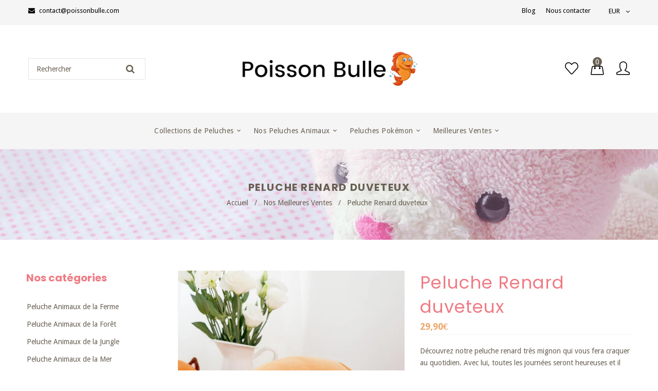

--- FILE ---
content_type: text/html; charset=utf-8
request_url: https://www.poissonbulle.com/products/peluche-renard-duveteux
body_size: 33221
content:
<!doctype html>
<!--[if lt IE 7]><html class="no-js lt-ie9 lt-ie8 lt-ie7" lang="en"> <![endif]-->
<!--[if IE 7]><html class="no-js lt-ie9 lt-ie8" lang="en"> <![endif]-->
<!--[if IE 8]><html class="no-js lt-ie9" lang="en"> <![endif]-->
<!--[if IE 9 ]><html class="ie9 no-js"> <![endif]-->
<!--[if (gt IE 9)|!(IE)]><!--> <html class="no-js"> <!--<![endif]-->
<head>

  <!-- Basic page needs ================================================== -->
  <meta charset="utf-8">
  <!--[if IE]><meta http-equiv='X-UA-Compatible' content='IE=edge,chrome=1'><![endif]-->

  
  <link rel="shortcut icon" href="//www.poissonbulle.com/cdn/shop/t/8/assets/favicon.png?v=83129913538982741491638796902" type="image/png" />
  

  <!-- Title and description ================================================== -->
  <title>
  Peluche Renard duveteux roux - Poisson Bulle
  </title>
  
  <meta name="description" content="Découvrez notre peluche renard très mignon qui vous fera craquer au quotidien. Avec lui, toutes les journées seront heureuses. Livraison gratuite !">
  
  <!-- Social meta ================================================== -->
  

  <meta property="og:type" content="product">
  <meta property="og:title" content="Peluche Renard duveteux">
  <meta property="og:url" content="https://www.poissonbulle.com/products/peluche-renard-duveteux">
  
  <meta property="og:image" content="http://www.poissonbulle.com/cdn/shop/products/H6cc7c10d2f004f0b8ace40def71451a8u_grande.jpg?v=1637671417">
  <meta property="og:image:secure_url" content="https://www.poissonbulle.com/cdn/shop/products/H6cc7c10d2f004f0b8ace40def71451a8u_grande.jpg?v=1637671417">
  
  <meta property="og:image" content="http://www.poissonbulle.com/cdn/shop/products/H6cc7c10d2f004f0b8ace40def71451a8u_cf35042d-ae83-4d8a-9b42-c7bb87356bd9_grande.jpg?v=1637671414">
  <meta property="og:image:secure_url" content="https://www.poissonbulle.com/cdn/shop/products/H6cc7c10d2f004f0b8ace40def71451a8u_cf35042d-ae83-4d8a-9b42-c7bb87356bd9_grande.jpg?v=1637671414">
  
  <meta property="og:image" content="http://www.poissonbulle.com/cdn/shop/products/H185899c747aa437aaef756ad441dc49dw_grande.jpg?v=1637671404">
  <meta property="og:image:secure_url" content="https://www.poissonbulle.com/cdn/shop/products/H185899c747aa437aaef756ad441dc49dw_grande.jpg?v=1637671404">
  
  <meta property="og:price:amount" content="29,90">
  <meta property="og:price:currency" content="EUR">


  <meta property="og:description" content="Découvrez notre peluche renard très mignon qui vous fera craquer au quotidien. Avec lui, toutes les journées seront heureuses. Livraison gratuite !">

<meta property="og:site_name" content="Poisson Bulle">



<meta name="twitter:card" content="summary">




  <meta name="twitter:title" content="Peluche Renard duveteux">
  <meta name="twitter:description" content="Découvrez notre peluche renard très mignon qui vous fera craquer au quotidien. Avec lui, toutes les journées seront heureuses et il vous redonnera le sourire en un rien de temps. Adoptez ce renard comme animal de compagnie. Caractéristiques : Âge : Conseillé aux enfants de plus de 1 an Matière :">
  <meta name="twitter:image" content="https://www.poissonbulle.com/cdn/shop/products/H6cc7c10d2f004f0b8ace40def71451a8u_medium.jpg?v=1637671417">
  <meta name="twitter:image:width" content="240">
  <meta name="twitter:image:height" content="240">


  <!-- Helpers ================================================== -->
  <link rel="canonical" href="https://www.poissonbulle.com/products/peluche-renard-duveteux">
  <meta name="viewport" content="width=device-width,initial-scale=1">
  <meta name="theme-color" content="#ef7b84">
  
  <!-- CSS ================================================== -->
  <link href="//www.poissonbulle.com/cdn/shop/t/8/assets/timber.scss.css?v=77672670112195541021687958976" rel="stylesheet" type="text/css" media="all" />
  <link href="//www.poissonbulle.com/cdn/shop/t/8/assets/fonts.min.css?v=146092935489042610131638719630" rel="stylesheet" type="text/css" media="all" />  
  <link href="//www.poissonbulle.com/cdn/shop/t/8/assets/style.css?v=100625203816828799721687958975" rel="stylesheet" type="text/css" media="all" />   
  
  
  
  <link rel="stylesheet" type="text/css" href="//fonts.googleapis.com/css?family=Droid+Sans:300,300italic,400,600,400italic,600italic,700,700italic,800,800italic">
  
  
  <link rel="stylesheet" type="text/css" href="//fonts.googleapis.com/css?family=Poppins:300,300italic,400,600,400italic,600italic,700,700italic,800,800italic">
  
  
  <link rel="stylesheet" type="text/css" href="//fonts.googleapis.com/css?family=Comfortaa:300,300italic,400,600,400italic,600italic,700,700italic,800,800italic">
  


   <!-- Header hook for plugins ================================================== -->
  <script>window.performance && window.performance.mark && window.performance.mark('shopify.content_for_header.start');</script><meta name="google-site-verification" content="ugUv7rjlgc2voQAbkX21TseI6zIfuquiJZrl2jZJS4w">
<meta name="google-site-verification" content="sa9m9UME-oGuGw_3l9YQ4YsJRVmIkBAtDzHFaAa1Rlc">
<meta name="google-site-verification" content="dJiv75rDSg2Z-SFsiyvDR7rR7-K3tZgWb2h66-lHlB8">
<meta id="shopify-digital-wallet" name="shopify-digital-wallet" content="/53338996886/digital_wallets/dialog">
<link rel="alternate" type="application/json+oembed" href="https://www.poissonbulle.com/products/peluche-renard-duveteux.oembed">
<script async="async" src="/checkouts/internal/preloads.js?locale=fr-FR"></script>
<script id="shopify-features" type="application/json">{"accessToken":"11b52fb5f6a77474d52f9f04ab4628c4","betas":["rich-media-storefront-analytics"],"domain":"www.poissonbulle.com","predictiveSearch":true,"shopId":53338996886,"locale":"fr"}</script>
<script>var Shopify = Shopify || {};
Shopify.shop = "boutique-renaud-1.myshopify.com";
Shopify.locale = "fr";
Shopify.currency = {"active":"EUR","rate":"1.0"};
Shopify.country = "FR";
Shopify.theme = {"name":"Install 01","id":127523225750,"schema_name":null,"schema_version":null,"theme_store_id":null,"role":"main"};
Shopify.theme.handle = "null";
Shopify.theme.style = {"id":null,"handle":null};
Shopify.cdnHost = "www.poissonbulle.com/cdn";
Shopify.routes = Shopify.routes || {};
Shopify.routes.root = "/";</script>
<script type="module">!function(o){(o.Shopify=o.Shopify||{}).modules=!0}(window);</script>
<script>!function(o){function n(){var o=[];function n(){o.push(Array.prototype.slice.apply(arguments))}return n.q=o,n}var t=o.Shopify=o.Shopify||{};t.loadFeatures=n(),t.autoloadFeatures=n()}(window);</script>
<script id="shop-js-analytics" type="application/json">{"pageType":"product"}</script>
<script defer="defer" async type="module" src="//www.poissonbulle.com/cdn/shopifycloud/shop-js/modules/v2/client.init-shop-cart-sync_DyYWCJny.fr.esm.js"></script>
<script defer="defer" async type="module" src="//www.poissonbulle.com/cdn/shopifycloud/shop-js/modules/v2/chunk.common_BDBm0ZZC.esm.js"></script>
<script type="module">
  await import("//www.poissonbulle.com/cdn/shopifycloud/shop-js/modules/v2/client.init-shop-cart-sync_DyYWCJny.fr.esm.js");
await import("//www.poissonbulle.com/cdn/shopifycloud/shop-js/modules/v2/chunk.common_BDBm0ZZC.esm.js");

  window.Shopify.SignInWithShop?.initShopCartSync?.({"fedCMEnabled":true,"windoidEnabled":true});

</script>
<script>(function() {
  var isLoaded = false;
  function asyncLoad() {
    if (isLoaded) return;
    isLoaded = true;
    var urls = ["https:\/\/d23dclunsivw3h.cloudfront.net\/redirect-app.js?shop=boutique-renaud-1.myshopify.com","https:\/\/cdn.weglot.com\/weglot_script_tag.js?shop=boutique-renaud-1.myshopify.com","https:\/\/image-optimizer.salessquad.co.uk\/scripts\/tiny_img_not_found_notifier_423d13ac7d4d220b7b41a5ed5f374fbb.js?shop=boutique-renaud-1.myshopify.com"];
    for (var i = 0; i < urls.length; i++) {
      var s = document.createElement('script');
      s.type = 'text/javascript';
      s.async = true;
      s.src = urls[i];
      var x = document.getElementsByTagName('script')[0];
      x.parentNode.insertBefore(s, x);
    }
  };
  if(window.attachEvent) {
    window.attachEvent('onload', asyncLoad);
  } else {
    window.addEventListener('load', asyncLoad, false);
  }
})();</script>
<script id="__st">var __st={"a":53338996886,"offset":3600,"reqid":"fa15e8c4-179e-44a8-bb25-be1920e682a7-1768909302","pageurl":"www.poissonbulle.com\/products\/peluche-renard-duveteux","u":"e58e26b6f5a1","p":"product","rtyp":"product","rid":7269350899862};</script>
<script>window.ShopifyPaypalV4VisibilityTracking = true;</script>
<script id="captcha-bootstrap">!function(){'use strict';const t='contact',e='account',n='new_comment',o=[[t,t],['blogs',n],['comments',n],[t,'customer']],c=[[e,'customer_login'],[e,'guest_login'],[e,'recover_customer_password'],[e,'create_customer']],r=t=>t.map((([t,e])=>`form[action*='/${t}']:not([data-nocaptcha='true']) input[name='form_type'][value='${e}']`)).join(','),a=t=>()=>t?[...document.querySelectorAll(t)].map((t=>t.form)):[];function s(){const t=[...o],e=r(t);return a(e)}const i='password',u='form_key',d=['recaptcha-v3-token','g-recaptcha-response','h-captcha-response',i],f=()=>{try{return window.sessionStorage}catch{return}},m='__shopify_v',_=t=>t.elements[u];function p(t,e,n=!1){try{const o=window.sessionStorage,c=JSON.parse(o.getItem(e)),{data:r}=function(t){const{data:e,action:n}=t;return t[m]||n?{data:e,action:n}:{data:t,action:n}}(c);for(const[e,n]of Object.entries(r))t.elements[e]&&(t.elements[e].value=n);n&&o.removeItem(e)}catch(o){console.error('form repopulation failed',{error:o})}}const l='form_type',E='cptcha';function T(t){t.dataset[E]=!0}const w=window,h=w.document,L='Shopify',v='ce_forms',y='captcha';let A=!1;((t,e)=>{const n=(g='f06e6c50-85a8-45c8-87d0-21a2b65856fe',I='https://cdn.shopify.com/shopifycloud/storefront-forms-hcaptcha/ce_storefront_forms_captcha_hcaptcha.v1.5.2.iife.js',D={infoText:'Protégé par hCaptcha',privacyText:'Confidentialité',termsText:'Conditions'},(t,e,n)=>{const o=w[L][v],c=o.bindForm;if(c)return c(t,g,e,D).then(n);var r;o.q.push([[t,g,e,D],n]),r=I,A||(h.body.append(Object.assign(h.createElement('script'),{id:'captcha-provider',async:!0,src:r})),A=!0)});var g,I,D;w[L]=w[L]||{},w[L][v]=w[L][v]||{},w[L][v].q=[],w[L][y]=w[L][y]||{},w[L][y].protect=function(t,e){n(t,void 0,e),T(t)},Object.freeze(w[L][y]),function(t,e,n,w,h,L){const[v,y,A,g]=function(t,e,n){const i=e?o:[],u=t?c:[],d=[...i,...u],f=r(d),m=r(i),_=r(d.filter((([t,e])=>n.includes(e))));return[a(f),a(m),a(_),s()]}(w,h,L),I=t=>{const e=t.target;return e instanceof HTMLFormElement?e:e&&e.form},D=t=>v().includes(t);t.addEventListener('submit',(t=>{const e=I(t);if(!e)return;const n=D(e)&&!e.dataset.hcaptchaBound&&!e.dataset.recaptchaBound,o=_(e),c=g().includes(e)&&(!o||!o.value);(n||c)&&t.preventDefault(),c&&!n&&(function(t){try{if(!f())return;!function(t){const e=f();if(!e)return;const n=_(t);if(!n)return;const o=n.value;o&&e.removeItem(o)}(t);const e=Array.from(Array(32),(()=>Math.random().toString(36)[2])).join('');!function(t,e){_(t)||t.append(Object.assign(document.createElement('input'),{type:'hidden',name:u})),t.elements[u].value=e}(t,e),function(t,e){const n=f();if(!n)return;const o=[...t.querySelectorAll(`input[type='${i}']`)].map((({name:t})=>t)),c=[...d,...o],r={};for(const[a,s]of new FormData(t).entries())c.includes(a)||(r[a]=s);n.setItem(e,JSON.stringify({[m]:1,action:t.action,data:r}))}(t,e)}catch(e){console.error('failed to persist form',e)}}(e),e.submit())}));const S=(t,e)=>{t&&!t.dataset[E]&&(n(t,e.some((e=>e===t))),T(t))};for(const o of['focusin','change'])t.addEventListener(o,(t=>{const e=I(t);D(e)&&S(e,y())}));const B=e.get('form_key'),M=e.get(l),P=B&&M;t.addEventListener('DOMContentLoaded',(()=>{const t=y();if(P)for(const e of t)e.elements[l].value===M&&p(e,B);[...new Set([...A(),...v().filter((t=>'true'===t.dataset.shopifyCaptcha))])].forEach((e=>S(e,t)))}))}(h,new URLSearchParams(w.location.search),n,t,e,['guest_login'])})(!0,!0)}();</script>
<script integrity="sha256-4kQ18oKyAcykRKYeNunJcIwy7WH5gtpwJnB7kiuLZ1E=" data-source-attribution="shopify.loadfeatures" defer="defer" src="//www.poissonbulle.com/cdn/shopifycloud/storefront/assets/storefront/load_feature-a0a9edcb.js" crossorigin="anonymous"></script>
<script data-source-attribution="shopify.dynamic_checkout.dynamic.init">var Shopify=Shopify||{};Shopify.PaymentButton=Shopify.PaymentButton||{isStorefrontPortableWallets:!0,init:function(){window.Shopify.PaymentButton.init=function(){};var t=document.createElement("script");t.src="https://www.poissonbulle.com/cdn/shopifycloud/portable-wallets/latest/portable-wallets.fr.js",t.type="module",document.head.appendChild(t)}};
</script>
<script data-source-attribution="shopify.dynamic_checkout.buyer_consent">
  function portableWalletsHideBuyerConsent(e){var t=document.getElementById("shopify-buyer-consent"),n=document.getElementById("shopify-subscription-policy-button");t&&n&&(t.classList.add("hidden"),t.setAttribute("aria-hidden","true"),n.removeEventListener("click",e))}function portableWalletsShowBuyerConsent(e){var t=document.getElementById("shopify-buyer-consent"),n=document.getElementById("shopify-subscription-policy-button");t&&n&&(t.classList.remove("hidden"),t.removeAttribute("aria-hidden"),n.addEventListener("click",e))}window.Shopify?.PaymentButton&&(window.Shopify.PaymentButton.hideBuyerConsent=portableWalletsHideBuyerConsent,window.Shopify.PaymentButton.showBuyerConsent=portableWalletsShowBuyerConsent);
</script>
<script>
  function portableWalletsCleanup(e){e&&e.src&&console.error("Failed to load portable wallets script "+e.src);var t=document.querySelectorAll("shopify-accelerated-checkout .shopify-payment-button__skeleton, shopify-accelerated-checkout-cart .wallet-cart-button__skeleton"),e=document.getElementById("shopify-buyer-consent");for(let e=0;e<t.length;e++)t[e].remove();e&&e.remove()}function portableWalletsNotLoadedAsModule(e){e instanceof ErrorEvent&&"string"==typeof e.message&&e.message.includes("import.meta")&&"string"==typeof e.filename&&e.filename.includes("portable-wallets")&&(window.removeEventListener("error",portableWalletsNotLoadedAsModule),window.Shopify.PaymentButton.failedToLoad=e,"loading"===document.readyState?document.addEventListener("DOMContentLoaded",window.Shopify.PaymentButton.init):window.Shopify.PaymentButton.init())}window.addEventListener("error",portableWalletsNotLoadedAsModule);
</script>

<script type="module" src="https://www.poissonbulle.com/cdn/shopifycloud/portable-wallets/latest/portable-wallets.fr.js" onError="portableWalletsCleanup(this)" crossorigin="anonymous"></script>
<script nomodule>
  document.addEventListener("DOMContentLoaded", portableWalletsCleanup);
</script>

<link id="shopify-accelerated-checkout-styles" rel="stylesheet" media="screen" href="https://www.poissonbulle.com/cdn/shopifycloud/portable-wallets/latest/accelerated-checkout-backwards-compat.css" crossorigin="anonymous">
<style id="shopify-accelerated-checkout-cart">
        #shopify-buyer-consent {
  margin-top: 1em;
  display: inline-block;
  width: 100%;
}

#shopify-buyer-consent.hidden {
  display: none;
}

#shopify-subscription-policy-button {
  background: none;
  border: none;
  padding: 0;
  text-decoration: underline;
  font-size: inherit;
  cursor: pointer;
}

#shopify-subscription-policy-button::before {
  box-shadow: none;
}

      </style>
<script id="sections-script" data-sections="sidebar-category,top-bar" defer="defer" src="//www.poissonbulle.com/cdn/shop/t/8/compiled_assets/scripts.js?v=1396"></script>
<script>window.performance && window.performance.mark && window.performance.mark('shopify.content_for_header.end');</script>
  

<!--[if lt IE 9]>
<script src="//cdnjs.cloudflare.com/ajax/libs/html5shiv/3.7.2/html5shiv.min.js" type="text/javascript"></script>
<script src="//www.poissonbulle.com/cdn/shop/t/8/assets/respond.min.js?v=52248677837542619231638719644" type="text/javascript"></script>
<link href="//www.poissonbulle.com/cdn/shop/t/8/assets/respond-proxy.html" id="respond-proxy" rel="respond-proxy" />
<link href="//www.poissonbulle.com/search?q=86ffc528fa5a0917997eaaaf0164fe39" id="respond-redirect" rel="respond-redirect" />
<script src="//www.poissonbulle.com/search?q=86ffc528fa5a0917997eaaaf0164fe39" type="text/javascript"></script>
<![endif]-->

  
  <script src="//www.poissonbulle.com/cdn/shop/t/8/assets/header.js?v=131355126083269962101687958976" type="text/javascript"></script> 

  
<link href="https://monorail-edge.shopifysvc.com" rel="dns-prefetch">
<script>(function(){if ("sendBeacon" in navigator && "performance" in window) {try {var session_token_from_headers = performance.getEntriesByType('navigation')[0].serverTiming.find(x => x.name == '_s').description;} catch {var session_token_from_headers = undefined;}var session_cookie_matches = document.cookie.match(/_shopify_s=([^;]*)/);var session_token_from_cookie = session_cookie_matches && session_cookie_matches.length === 2 ? session_cookie_matches[1] : "";var session_token = session_token_from_headers || session_token_from_cookie || "";function handle_abandonment_event(e) {var entries = performance.getEntries().filter(function(entry) {return /monorail-edge.shopifysvc.com/.test(entry.name);});if (!window.abandonment_tracked && entries.length === 0) {window.abandonment_tracked = true;var currentMs = Date.now();var navigation_start = performance.timing.navigationStart;var payload = {shop_id: 53338996886,url: window.location.href,navigation_start,duration: currentMs - navigation_start,session_token,page_type: "product"};window.navigator.sendBeacon("https://monorail-edge.shopifysvc.com/v1/produce", JSON.stringify({schema_id: "online_store_buyer_site_abandonment/1.1",payload: payload,metadata: {event_created_at_ms: currentMs,event_sent_at_ms: currentMs}}));}}window.addEventListener('pagehide', handle_abandonment_event);}}());</script>
<script id="web-pixels-manager-setup">(function e(e,d,r,n,o){if(void 0===o&&(o={}),!Boolean(null===(a=null===(i=window.Shopify)||void 0===i?void 0:i.analytics)||void 0===a?void 0:a.replayQueue)){var i,a;window.Shopify=window.Shopify||{};var t=window.Shopify;t.analytics=t.analytics||{};var s=t.analytics;s.replayQueue=[],s.publish=function(e,d,r){return s.replayQueue.push([e,d,r]),!0};try{self.performance.mark("wpm:start")}catch(e){}var l=function(){var e={modern:/Edge?\/(1{2}[4-9]|1[2-9]\d|[2-9]\d{2}|\d{4,})\.\d+(\.\d+|)|Firefox\/(1{2}[4-9]|1[2-9]\d|[2-9]\d{2}|\d{4,})\.\d+(\.\d+|)|Chrom(ium|e)\/(9{2}|\d{3,})\.\d+(\.\d+|)|(Maci|X1{2}).+ Version\/(15\.\d+|(1[6-9]|[2-9]\d|\d{3,})\.\d+)([,.]\d+|)( \(\w+\)|)( Mobile\/\w+|) Safari\/|Chrome.+OPR\/(9{2}|\d{3,})\.\d+\.\d+|(CPU[ +]OS|iPhone[ +]OS|CPU[ +]iPhone|CPU IPhone OS|CPU iPad OS)[ +]+(15[._]\d+|(1[6-9]|[2-9]\d|\d{3,})[._]\d+)([._]\d+|)|Android:?[ /-](13[3-9]|1[4-9]\d|[2-9]\d{2}|\d{4,})(\.\d+|)(\.\d+|)|Android.+Firefox\/(13[5-9]|1[4-9]\d|[2-9]\d{2}|\d{4,})\.\d+(\.\d+|)|Android.+Chrom(ium|e)\/(13[3-9]|1[4-9]\d|[2-9]\d{2}|\d{4,})\.\d+(\.\d+|)|SamsungBrowser\/([2-9]\d|\d{3,})\.\d+/,legacy:/Edge?\/(1[6-9]|[2-9]\d|\d{3,})\.\d+(\.\d+|)|Firefox\/(5[4-9]|[6-9]\d|\d{3,})\.\d+(\.\d+|)|Chrom(ium|e)\/(5[1-9]|[6-9]\d|\d{3,})\.\d+(\.\d+|)([\d.]+$|.*Safari\/(?![\d.]+ Edge\/[\d.]+$))|(Maci|X1{2}).+ Version\/(10\.\d+|(1[1-9]|[2-9]\d|\d{3,})\.\d+)([,.]\d+|)( \(\w+\)|)( Mobile\/\w+|) Safari\/|Chrome.+OPR\/(3[89]|[4-9]\d|\d{3,})\.\d+\.\d+|(CPU[ +]OS|iPhone[ +]OS|CPU[ +]iPhone|CPU IPhone OS|CPU iPad OS)[ +]+(10[._]\d+|(1[1-9]|[2-9]\d|\d{3,})[._]\d+)([._]\d+|)|Android:?[ /-](13[3-9]|1[4-9]\d|[2-9]\d{2}|\d{4,})(\.\d+|)(\.\d+|)|Mobile Safari.+OPR\/([89]\d|\d{3,})\.\d+\.\d+|Android.+Firefox\/(13[5-9]|1[4-9]\d|[2-9]\d{2}|\d{4,})\.\d+(\.\d+|)|Android.+Chrom(ium|e)\/(13[3-9]|1[4-9]\d|[2-9]\d{2}|\d{4,})\.\d+(\.\d+|)|Android.+(UC? ?Browser|UCWEB|U3)[ /]?(15\.([5-9]|\d{2,})|(1[6-9]|[2-9]\d|\d{3,})\.\d+)\.\d+|SamsungBrowser\/(5\.\d+|([6-9]|\d{2,})\.\d+)|Android.+MQ{2}Browser\/(14(\.(9|\d{2,})|)|(1[5-9]|[2-9]\d|\d{3,})(\.\d+|))(\.\d+|)|K[Aa][Ii]OS\/(3\.\d+|([4-9]|\d{2,})\.\d+)(\.\d+|)/},d=e.modern,r=e.legacy,n=navigator.userAgent;return n.match(d)?"modern":n.match(r)?"legacy":"unknown"}(),u="modern"===l?"modern":"legacy",c=(null!=n?n:{modern:"",legacy:""})[u],f=function(e){return[e.baseUrl,"/wpm","/b",e.hashVersion,"modern"===e.buildTarget?"m":"l",".js"].join("")}({baseUrl:d,hashVersion:r,buildTarget:u}),m=function(e){var d=e.version,r=e.bundleTarget,n=e.surface,o=e.pageUrl,i=e.monorailEndpoint;return{emit:function(e){var a=e.status,t=e.errorMsg,s=(new Date).getTime(),l=JSON.stringify({metadata:{event_sent_at_ms:s},events:[{schema_id:"web_pixels_manager_load/3.1",payload:{version:d,bundle_target:r,page_url:o,status:a,surface:n,error_msg:t},metadata:{event_created_at_ms:s}}]});if(!i)return console&&console.warn&&console.warn("[Web Pixels Manager] No Monorail endpoint provided, skipping logging."),!1;try{return self.navigator.sendBeacon.bind(self.navigator)(i,l)}catch(e){}var u=new XMLHttpRequest;try{return u.open("POST",i,!0),u.setRequestHeader("Content-Type","text/plain"),u.send(l),!0}catch(e){return console&&console.warn&&console.warn("[Web Pixels Manager] Got an unhandled error while logging to Monorail."),!1}}}}({version:r,bundleTarget:l,surface:e.surface,pageUrl:self.location.href,monorailEndpoint:e.monorailEndpoint});try{o.browserTarget=l,function(e){var d=e.src,r=e.async,n=void 0===r||r,o=e.onload,i=e.onerror,a=e.sri,t=e.scriptDataAttributes,s=void 0===t?{}:t,l=document.createElement("script"),u=document.querySelector("head"),c=document.querySelector("body");if(l.async=n,l.src=d,a&&(l.integrity=a,l.crossOrigin="anonymous"),s)for(var f in s)if(Object.prototype.hasOwnProperty.call(s,f))try{l.dataset[f]=s[f]}catch(e){}if(o&&l.addEventListener("load",o),i&&l.addEventListener("error",i),u)u.appendChild(l);else{if(!c)throw new Error("Did not find a head or body element to append the script");c.appendChild(l)}}({src:f,async:!0,onload:function(){if(!function(){var e,d;return Boolean(null===(d=null===(e=window.Shopify)||void 0===e?void 0:e.analytics)||void 0===d?void 0:d.initialized)}()){var d=window.webPixelsManager.init(e)||void 0;if(d){var r=window.Shopify.analytics;r.replayQueue.forEach((function(e){var r=e[0],n=e[1],o=e[2];d.publishCustomEvent(r,n,o)})),r.replayQueue=[],r.publish=d.publishCustomEvent,r.visitor=d.visitor,r.initialized=!0}}},onerror:function(){return m.emit({status:"failed",errorMsg:"".concat(f," has failed to load")})},sri:function(e){var d=/^sha384-[A-Za-z0-9+/=]+$/;return"string"==typeof e&&d.test(e)}(c)?c:"",scriptDataAttributes:o}),m.emit({status:"loading"})}catch(e){m.emit({status:"failed",errorMsg:(null==e?void 0:e.message)||"Unknown error"})}}})({shopId: 53338996886,storefrontBaseUrl: "https://www.poissonbulle.com",extensionsBaseUrl: "https://extensions.shopifycdn.com/cdn/shopifycloud/web-pixels-manager",monorailEndpoint: "https://monorail-edge.shopifysvc.com/unstable/produce_batch",surface: "storefront-renderer",enabledBetaFlags: ["2dca8a86"],webPixelsConfigList: [{"id":"868974921","configuration":"{\"config\":\"{\\\"pixel_id\\\":\\\"G-0QKW953DEW\\\",\\\"target_country\\\":\\\"FR\\\",\\\"gtag_events\\\":[{\\\"type\\\":\\\"search\\\",\\\"action_label\\\":[\\\"G-0QKW953DEW\\\",\\\"AW-10875445969\\\/ev6QCLye9q0DENHF6MEo\\\"]},{\\\"type\\\":\\\"begin_checkout\\\",\\\"action_label\\\":[\\\"G-0QKW953DEW\\\",\\\"AW-10875445969\\\/xZwlCLme9q0DENHF6MEo\\\"]},{\\\"type\\\":\\\"view_item\\\",\\\"action_label\\\":[\\\"G-0QKW953DEW\\\",\\\"AW-10875445969\\\/M-F4CLOe9q0DENHF6MEo\\\",\\\"MC-9HYH85TQEK\\\"]},{\\\"type\\\":\\\"purchase\\\",\\\"action_label\\\":[\\\"G-0QKW953DEW\\\",\\\"AW-10875445969\\\/93RpCLCe9q0DENHF6MEo\\\",\\\"MC-9HYH85TQEK\\\"]},{\\\"type\\\":\\\"page_view\\\",\\\"action_label\\\":[\\\"G-0QKW953DEW\\\",\\\"AW-10875445969\\\/BxQiCK2e9q0DENHF6MEo\\\",\\\"MC-9HYH85TQEK\\\"]},{\\\"type\\\":\\\"add_payment_info\\\",\\\"action_label\\\":[\\\"G-0QKW953DEW\\\",\\\"AW-10875445969\\\/--yJCL-e9q0DENHF6MEo\\\"]},{\\\"type\\\":\\\"add_to_cart\\\",\\\"action_label\\\":[\\\"G-0QKW953DEW\\\",\\\"AW-10875445969\\\/JH1xCLae9q0DENHF6MEo\\\"]}],\\\"enable_monitoring_mode\\\":false}\"}","eventPayloadVersion":"v1","runtimeContext":"OPEN","scriptVersion":"b2a88bafab3e21179ed38636efcd8a93","type":"APP","apiClientId":1780363,"privacyPurposes":[],"dataSharingAdjustments":{"protectedCustomerApprovalScopes":["read_customer_address","read_customer_email","read_customer_name","read_customer_personal_data","read_customer_phone"]}},{"id":"169083209","eventPayloadVersion":"v1","runtimeContext":"LAX","scriptVersion":"1","type":"CUSTOM","privacyPurposes":["ANALYTICS"],"name":"Google Analytics tag (migrated)"},{"id":"shopify-app-pixel","configuration":"{}","eventPayloadVersion":"v1","runtimeContext":"STRICT","scriptVersion":"0450","apiClientId":"shopify-pixel","type":"APP","privacyPurposes":["ANALYTICS","MARKETING"]},{"id":"shopify-custom-pixel","eventPayloadVersion":"v1","runtimeContext":"LAX","scriptVersion":"0450","apiClientId":"shopify-pixel","type":"CUSTOM","privacyPurposes":["ANALYTICS","MARKETING"]}],isMerchantRequest: false,initData: {"shop":{"name":"Poisson Bulle","paymentSettings":{"currencyCode":"EUR"},"myshopifyDomain":"boutique-renaud-1.myshopify.com","countryCode":"FR","storefrontUrl":"https:\/\/www.poissonbulle.com"},"customer":null,"cart":null,"checkout":null,"productVariants":[{"price":{"amount":29.9,"currencyCode":"EUR"},"product":{"title":"Peluche Renard duveteux","vendor":"Poisson Bulle","id":"7269350899862","untranslatedTitle":"Peluche Renard duveteux","url":"\/products\/peluche-renard-duveteux","type":"Peluches"},"id":"41131736694934","image":{"src":"\/\/www.poissonbulle.com\/cdn\/shop\/products\/H6cc7c10d2f004f0b8ace40def71451a8u_cf35042d-ae83-4d8a-9b42-c7bb87356bd9.jpg?v=1637671414"},"sku":"\u003cnone\u003e","title":"Default Title","untranslatedTitle":"Default Title"}],"purchasingCompany":null},},"https://www.poissonbulle.com/cdn","fcfee988w5aeb613cpc8e4bc33m6693e112",{"modern":"","legacy":""},{"shopId":"53338996886","storefrontBaseUrl":"https:\/\/www.poissonbulle.com","extensionBaseUrl":"https:\/\/extensions.shopifycdn.com\/cdn\/shopifycloud\/web-pixels-manager","surface":"storefront-renderer","enabledBetaFlags":"[\"2dca8a86\"]","isMerchantRequest":"false","hashVersion":"fcfee988w5aeb613cpc8e4bc33m6693e112","publish":"custom","events":"[[\"page_viewed\",{}],[\"product_viewed\",{\"productVariant\":{\"price\":{\"amount\":29.9,\"currencyCode\":\"EUR\"},\"product\":{\"title\":\"Peluche Renard duveteux\",\"vendor\":\"Poisson Bulle\",\"id\":\"7269350899862\",\"untranslatedTitle\":\"Peluche Renard duveteux\",\"url\":\"\/products\/peluche-renard-duveteux\",\"type\":\"Peluches\"},\"id\":\"41131736694934\",\"image\":{\"src\":\"\/\/www.poissonbulle.com\/cdn\/shop\/products\/H6cc7c10d2f004f0b8ace40def71451a8u_cf35042d-ae83-4d8a-9b42-c7bb87356bd9.jpg?v=1637671414\"},\"sku\":\"\u003cnone\u003e\",\"title\":\"Default Title\",\"untranslatedTitle\":\"Default Title\"}}]]"});</script><script>
  window.ShopifyAnalytics = window.ShopifyAnalytics || {};
  window.ShopifyAnalytics.meta = window.ShopifyAnalytics.meta || {};
  window.ShopifyAnalytics.meta.currency = 'EUR';
  var meta = {"product":{"id":7269350899862,"gid":"gid:\/\/shopify\/Product\/7269350899862","vendor":"Poisson Bulle","type":"Peluches","handle":"peluche-renard-duveteux","variants":[{"id":41131736694934,"price":2990,"name":"Peluche Renard duveteux","public_title":null,"sku":"\u003cnone\u003e"}],"remote":false},"page":{"pageType":"product","resourceType":"product","resourceId":7269350899862,"requestId":"fa15e8c4-179e-44a8-bb25-be1920e682a7-1768909302"}};
  for (var attr in meta) {
    window.ShopifyAnalytics.meta[attr] = meta[attr];
  }
</script>
<script class="analytics">
  (function () {
    var customDocumentWrite = function(content) {
      var jquery = null;

      if (window.jQuery) {
        jquery = window.jQuery;
      } else if (window.Checkout && window.Checkout.$) {
        jquery = window.Checkout.$;
      }

      if (jquery) {
        jquery('body').append(content);
      }
    };

    var hasLoggedConversion = function(token) {
      if (token) {
        return document.cookie.indexOf('loggedConversion=' + token) !== -1;
      }
      return false;
    }

    var setCookieIfConversion = function(token) {
      if (token) {
        var twoMonthsFromNow = new Date(Date.now());
        twoMonthsFromNow.setMonth(twoMonthsFromNow.getMonth() + 2);

        document.cookie = 'loggedConversion=' + token + '; expires=' + twoMonthsFromNow;
      }
    }

    var trekkie = window.ShopifyAnalytics.lib = window.trekkie = window.trekkie || [];
    if (trekkie.integrations) {
      return;
    }
    trekkie.methods = [
      'identify',
      'page',
      'ready',
      'track',
      'trackForm',
      'trackLink'
    ];
    trekkie.factory = function(method) {
      return function() {
        var args = Array.prototype.slice.call(arguments);
        args.unshift(method);
        trekkie.push(args);
        return trekkie;
      };
    };
    for (var i = 0; i < trekkie.methods.length; i++) {
      var key = trekkie.methods[i];
      trekkie[key] = trekkie.factory(key);
    }
    trekkie.load = function(config) {
      trekkie.config = config || {};
      trekkie.config.initialDocumentCookie = document.cookie;
      var first = document.getElementsByTagName('script')[0];
      var script = document.createElement('script');
      script.type = 'text/javascript';
      script.onerror = function(e) {
        var scriptFallback = document.createElement('script');
        scriptFallback.type = 'text/javascript';
        scriptFallback.onerror = function(error) {
                var Monorail = {
      produce: function produce(monorailDomain, schemaId, payload) {
        var currentMs = new Date().getTime();
        var event = {
          schema_id: schemaId,
          payload: payload,
          metadata: {
            event_created_at_ms: currentMs,
            event_sent_at_ms: currentMs
          }
        };
        return Monorail.sendRequest("https://" + monorailDomain + "/v1/produce", JSON.stringify(event));
      },
      sendRequest: function sendRequest(endpointUrl, payload) {
        // Try the sendBeacon API
        if (window && window.navigator && typeof window.navigator.sendBeacon === 'function' && typeof window.Blob === 'function' && !Monorail.isIos12()) {
          var blobData = new window.Blob([payload], {
            type: 'text/plain'
          });

          if (window.navigator.sendBeacon(endpointUrl, blobData)) {
            return true;
          } // sendBeacon was not successful

        } // XHR beacon

        var xhr = new XMLHttpRequest();

        try {
          xhr.open('POST', endpointUrl);
          xhr.setRequestHeader('Content-Type', 'text/plain');
          xhr.send(payload);
        } catch (e) {
          console.log(e);
        }

        return false;
      },
      isIos12: function isIos12() {
        return window.navigator.userAgent.lastIndexOf('iPhone; CPU iPhone OS 12_') !== -1 || window.navigator.userAgent.lastIndexOf('iPad; CPU OS 12_') !== -1;
      }
    };
    Monorail.produce('monorail-edge.shopifysvc.com',
      'trekkie_storefront_load_errors/1.1',
      {shop_id: 53338996886,
      theme_id: 127523225750,
      app_name: "storefront",
      context_url: window.location.href,
      source_url: "//www.poissonbulle.com/cdn/s/trekkie.storefront.cd680fe47e6c39ca5d5df5f0a32d569bc48c0f27.min.js"});

        };
        scriptFallback.async = true;
        scriptFallback.src = '//www.poissonbulle.com/cdn/s/trekkie.storefront.cd680fe47e6c39ca5d5df5f0a32d569bc48c0f27.min.js';
        first.parentNode.insertBefore(scriptFallback, first);
      };
      script.async = true;
      script.src = '//www.poissonbulle.com/cdn/s/trekkie.storefront.cd680fe47e6c39ca5d5df5f0a32d569bc48c0f27.min.js';
      first.parentNode.insertBefore(script, first);
    };
    trekkie.load(
      {"Trekkie":{"appName":"storefront","development":false,"defaultAttributes":{"shopId":53338996886,"isMerchantRequest":null,"themeId":127523225750,"themeCityHash":"2086998477981187332","contentLanguage":"fr","currency":"EUR","eventMetadataId":"65d564d9-6bb9-4dbc-bec5-8ce5cfb2b91b"},"isServerSideCookieWritingEnabled":true,"monorailRegion":"shop_domain","enabledBetaFlags":["65f19447"]},"Session Attribution":{},"S2S":{"facebookCapiEnabled":true,"source":"trekkie-storefront-renderer","apiClientId":580111}}
    );

    var loaded = false;
    trekkie.ready(function() {
      if (loaded) return;
      loaded = true;

      window.ShopifyAnalytics.lib = window.trekkie;

      var originalDocumentWrite = document.write;
      document.write = customDocumentWrite;
      try { window.ShopifyAnalytics.merchantGoogleAnalytics.call(this); } catch(error) {};
      document.write = originalDocumentWrite;

      window.ShopifyAnalytics.lib.page(null,{"pageType":"product","resourceType":"product","resourceId":7269350899862,"requestId":"fa15e8c4-179e-44a8-bb25-be1920e682a7-1768909302","shopifyEmitted":true});

      var match = window.location.pathname.match(/checkouts\/(.+)\/(thank_you|post_purchase)/)
      var token = match? match[1]: undefined;
      if (!hasLoggedConversion(token)) {
        setCookieIfConversion(token);
        window.ShopifyAnalytics.lib.track("Viewed Product",{"currency":"EUR","variantId":41131736694934,"productId":7269350899862,"productGid":"gid:\/\/shopify\/Product\/7269350899862","name":"Peluche Renard duveteux","price":"29.90","sku":"\u003cnone\u003e","brand":"Poisson Bulle","variant":null,"category":"Peluches","nonInteraction":true,"remote":false},undefined,undefined,{"shopifyEmitted":true});
      window.ShopifyAnalytics.lib.track("monorail:\/\/trekkie_storefront_viewed_product\/1.1",{"currency":"EUR","variantId":41131736694934,"productId":7269350899862,"productGid":"gid:\/\/shopify\/Product\/7269350899862","name":"Peluche Renard duveteux","price":"29.90","sku":"\u003cnone\u003e","brand":"Poisson Bulle","variant":null,"category":"Peluches","nonInteraction":true,"remote":false,"referer":"https:\/\/www.poissonbulle.com\/products\/peluche-renard-duveteux"});
      }
    });


        var eventsListenerScript = document.createElement('script');
        eventsListenerScript.async = true;
        eventsListenerScript.src = "//www.poissonbulle.com/cdn/shopifycloud/storefront/assets/shop_events_listener-3da45d37.js";
        document.getElementsByTagName('head')[0].appendChild(eventsListenerScript);

})();</script>
  <script>
  if (!window.ga || (window.ga && typeof window.ga !== 'function')) {
    window.ga = function ga() {
      (window.ga.q = window.ga.q || []).push(arguments);
      if (window.Shopify && window.Shopify.analytics && typeof window.Shopify.analytics.publish === 'function') {
        window.Shopify.analytics.publish("ga_stub_called", {}, {sendTo: "google_osp_migration"});
      }
      console.error("Shopify's Google Analytics stub called with:", Array.from(arguments), "\nSee https://help.shopify.com/manual/promoting-marketing/pixels/pixel-migration#google for more information.");
    };
    if (window.Shopify && window.Shopify.analytics && typeof window.Shopify.analytics.publish === 'function') {
      window.Shopify.analytics.publish("ga_stub_initialized", {}, {sendTo: "google_osp_migration"});
    }
  }
</script>
<script
  defer
  src="https://www.poissonbulle.com/cdn/shopifycloud/perf-kit/shopify-perf-kit-3.0.4.min.js"
  data-application="storefront-renderer"
  data-shop-id="53338996886"
  data-render-region="gcp-us-east1"
  data-page-type="product"
  data-theme-instance-id="127523225750"
  data-theme-name=""
  data-theme-version=""
  data-monorail-region="shop_domain"
  data-resource-timing-sampling-rate="10"
  data-shs="true"
  data-shs-beacon="true"
  data-shs-export-with-fetch="true"
  data-shs-logs-sample-rate="1"
  data-shs-beacon-endpoint="https://www.poissonbulle.com/api/collect"
></script>
</head>

<body id="peluche-renard-duveteux-roux-poisson-bulle" class="template-product" >
<nav class="cbp-spmenu cbp-spmenu-vertical cbp-spmenu-left" id="cbp-spmenu-s1">
    <div class="gf-menu-device-wrapper">
      <div class="close-menu">x</div>
      <div class="gf-menu-device-container"></div>
    </div>             
  </nav>
  <div class="wrapper-container">
  <div class="wrapper">
    <div class="header-type-10">     
      <header class="site-header">
        <div id="shopify-section-top-bar" class="shopify-section">

    

<div class="top_bar top-bar-type-10">    
  <div class="container">
    
    <ul class="top_bar_left">
      
      
      <li><i class="fa fa-envelope"></i> <a href="mailto:contact@poissonbulle.com"> contact@poissonbulle.com</a></li>
      
    </ul>
    

    
    <ul class="top_bar_right">
      
      <li> <a href="/blogs/infos"> Blog</a></li>
      
      
      <li><a href="/pages/nous-contacter"> Nous contacter</a></li>
      
         
      <li class="header_currency">
        <ul class="tbl-list">                    
          <li class="currency dropdown-parent uppercase currency-block">
            
<div class="selector-arrow">
<select class="currencies_src" id="currencies">
  
  
  <option data-currency="USD"  value="USD">USD</option> 
  
  
  
  <option data-currency="EUR"  selected  value="EUR">EUR</option> 
  
  
  
  <option data-currency="GBP"  value="GBP">GBP</option> 
  
  
  
  <option data-currency="AUD"  value="AUD">AUD</option> 
  
  
  
  <option data-currency="INR"  value="INR">INR</option> 
  
   
  
  <option data-currency="JPY"  value="JPY">JPY</option> 
  
  
  
  <option data-currency="CAD"  value="CAD">CAD</option> 
  
  
  
  
  
  
  
</select>
</div>





          </li>
        </ul>
      </li>        
      


    </ul>
    
  </div>
</div>  


<style>
   /* Top block */
    .header-type-10 .top_bar { background: #f5f5f5; }
    .header-type-10 .top_bar li { color:#000000;}     
    .header-type-10 .top_bar a,.header-type-10 .top_bar button { color:#000000;}    
    .header-type-10 .top_bar a:hover, .header-type-10 .top_bar a:hover span,.header-type-10 .top_bar button:hover,.header-type-10 li.init.dt-sc-toggle:hover  { color:#00d4c5;}    

  
    .header-type-10 .header-top a.close { background: #ffffff;color: #000000; }  
    .header-type-10 .header-top a.close:hover { background: #ffe491;;color: #ffffff; }  
    .header-type-10 .header-top { background: ; }      
    .header-type-10 .header-top ul li { color: ; }    

   .notification_promobtn .btn {background:#ffffff;color:#000000;border:none;}


    .notification_promobtn .btn:hover {background:#64dcf6;color:#ffffff;}
 /* Currency block */

    .header-type-10 .header_currency ul select {color:#000000;}   
    .header-type-10 .header_currency ul select:hover {color:#00d4c5;} 
  
  
  .header_currency ul li.currency .selector-arrow:hover:after {color:#00d4c5;}
  
  
    .header-type-10 .header_currency ul li.currency:hover:after {border-top-color:#00d4c5;}
    .header-type-10 .header_currency ul li.currency:after,.header-type-10 li.init.dt-sc-toggle:after {color:#000000;}
    .header-type-10 .header_currency option {background:#ffffff;color:#000000;}



</style>



</div>
        <div class="header-sticky">
          <div id="header-landing" class="sticky-animate">
            <div id="shopify-section-header" class="shopify-section">
<div class="grid--full site-header__menubar"> 
  <div class="container">
    <div class="menubar_inner">

      <div class="grid__item">

        <div class="grid__item wide--one-third  post-large--one-third large--one-whole medium-down--hide">

          <script type="text/javascript">
            $(".header-all--collections ul").on("click", ".init", function() {
              $(this).closest(".header-all--collections ul").children('li:not(.init)').toggle();
            });

            var allOptions = $(".header-all--collections ul").children('li:not(.init)');
            $(".header-all--collections ul").on("click", "li:not(.init)", function() {
              allOptions.removeClass('selected');
              $(this).addClass('selected');
              $(".header-all--collections ul").children('.init').html($(this).html());
              allOptions.toggle();
            });


            $('.init').click(function() {
              if($('.init').hasClass('active')) {       
                $(this).removeClass('active');//.addClass('blue');
              }
              else{
                $(this).addClass('active');//.addClass('red');
              }
            });


          </script>
          <div class="slidersearch search-categories">
            <div class="search-categories-section">
             

               
              <div class="header-search medium--hide">
                <form action="/search" method="get" class="search-bar__table-cell search-bar__form" role="search">							
                  <input type="text" id="search" name="q" value="" placeholder="Rechercher" aria-label="Rechercher" class="search-bar__input sb-search-input">
                  <button class="sb-search-submit" type="submit" value=""><i class="fa fa-search"></i></button>
                </form>

              </div>
              

            </div>
          </div>
        </div>

        
          <div class="h1 grid__item site-header__logo grid__item wide--one-third  post-large--one-third large--one-whole " itemscope itemtype="http://schema.org/Organization">
            
            
            <a href="/" style="max-width: 170px;">
              <img class="normal-logo" src="//www.poissonbulle.com/cdn/shop/t/8/assets/logo.png?v=10285249954008241081638796764" alt="Poisson Bulle" itemprop="logo">
            </a>
            
            
          </div>
           
  
        <div class="grid__item wide--one-third  post-large--one-third large--one-whole ">
        
        <ul class="menu_bar_right grid__item wide--two-sixths post-large--two-sixths">
        <li class="header-mobile">
          <div class="menu-block visible-phone"><!-- start Navigation Mobile  -->
            <div id="showLeftPush">
              <i class="icon-menu icons" aria-hidden="true">  </i>
            </div>
          </div><!-- end Navigation Mobile  --> 
        </li>  
          
        <li class="header-search wide--hide post-large--hide large--hide">
          <div class="header_toggle"><span class="zmdi zmdi-search"></span></div>
          <div class="slidersearch">
            <form action="/search" method="get" class="search-bar__table-cell search-bar__form" role="search">							
              <input type="text" id="search" name="q" value="" placeholder="Rechercher" aria-label="Rechercher" class="search-bar__input sb-search-input">
              <button class="sb-search-submit res_btn" type="submit" value=""><i class="icon-magnifier"></i></button>
            </form>
          </div>
        </li>
         
           
        <li class="wishlist">            
          <a  href="/pages/wishlist" title="Favoris"><i class="icon-heart"></i></a>            
        </li>
         
           
        <li class="header-bar__module cart header_cart">
          <!-- Mini Cart Start -->
<div class="baskettop">
  <div class="wrapper-top-cart">
    <a href="javascript:void(0)" id="ToggleDown" class="icon-cart-arrow">
     
      <i class="icon-handbag icons" aria-hidden="true"></i>
      <div class="detail">
        <div id="cartCount"> 
          0
        </div>
      </div>
     
    
    </a> 
    <div id="slidedown-cart" style="display:none"> 
      <!--  <h3>Panier</h3>-->
      <div class="no-items">
        <p>Votre panier est vide.</p>
        <p class="text-continue"><a class="btn" href="javascript:void(0)">Continuer vos achats</a></p>
      </div>
      <div class="has-items">
        <ul class="mini-products-list">  
          
        </ul>
        <div class="summary">                
          <p class="total">
            <span class="label">Total du panier:</span>
            <span class="price">0,00€</span> 
          </p>
        </div>
        <div class="actions">
          <button class="btn" onclick="window.location='/checkout'"><i class="icon-check"></i>Procéder au paiement</button>
          <button class="btn text-cart" onclick="window.location='/cart'"><i class="icon-basket"></i>Voir le panier</button>
        </div>
      </div>
    </div>
  </div>
</div> <!-- End Top Header -->  
        </li> 
         


         
        <li class="customer_account"> 
          <div class="header-account_links">
            <ul> 
              
              <li>
                <a href="/account/login" data-value="value 1"><i class="icon-user icons"></i></a>
              </li>

                

            </ul>   

          </div>

        </li>
         

      </ul>        
        
        </div>

      </div>

      
      
    </div>
  </div>
</div>




<style> 



  /* Logo block */
  .header-type-10 .site-header__menubar { background: #ffffff;}    
  .header-type-10 .site-header__logo a { color:#000000;}
  .header-type-10 .site-header__logo a:hover { color:#00d4c5;}    

  /* Menu  block */
  .header-type-10 .menubar-section,.mobile-nav-section {background: #f5f5f5;}
  .header-type-10 .menu-tool ul li {color: ;}
  .header-type-10 .menu-tool ul li a,.mobile-nav-section .mobile-nav-trigger {color:#685f52;}  
  .header-type-10 .menu-tool ul li a:hover,.header-type-10 .menu-tool .site-nav > li > a.current:hover {color:#00d4c5;} 
  .header-type-10 .menu-tool .site-nav >  li > a.current {color:#00d4c5;} 
  .header-type-10 .site-nav-dropdown,#MobileNav,.mobile-nav__sublist { background: #ffffff;}
  .header-type-10 .site-nav-dropdown .inner > a {color: #ef7b84;}    
  .header-type-10 .site-nav-dropdown .inner > a:hover {color: #00d4c5;}    
  .header-type-10 .site-nav-dropdown .inner .dropdown a,.header-type-10 .menu-tool .site-nav .site-nav-dropdown li a,.header-type-10 .site-nav .widget-featured-product .product-title,.header-type-10 .site-nav .widget-featured-product .widget-title h3,#MobileNav a,.mobile-nav__sublist a,.site-nav .widget-featured-nav .owl-prev a,.site-nav .widget-featured-nav .owl-next a  {color: #000000;}
  .header-type-10 .site-nav-dropdown .inner .dropdown a:hover,.header-type-10 .menu-tool .site-nav .site-nav-dropdown li a:hover,.header-type-10 .site-nav-dropdown .inner .dropdown a.current,.header-type-10 .menu-tool .site-nav .site-nav-dropdown li a.current,.header-type-10 .site-nav .widget-featured-product .product-title:hover,#MobileNav a.current,.mobile-nav__sublist a.current,.site-nav .widget-featured-nav .owl-prev a:hover,.site-nav .widget-featured-nav .owl-next a:hover {color: #00d4c5;}    
  /* Dropdown block */
  .header-type-10 .menubar-section #Togglemodal i {color: ;}
  .header-type-10 .menubar-section #Togglemodal i:hover {color: ;}
  .header-type-10 #slidedown-modal {background: ;}
  .header-type-10 #slidedown-modal ul li a {color:;} 
  .header-type-10 #slidedown-modal ul li a:hover {color:;} 


  /* Search block */     
  .header-type-10 .header-search input#search {color:#685f52;background:#ffffff;} 
  .header-type-10 .header-search span, .header-type-10 .header-search .res_btn,.header-mobile #showLeftPush  {color:#000000;background:none;} 
  .header-type-10 .header-search span:hover, .header-type-10 .header-search .res_btn:hover,.header-mobile #showLeftPush:hover {color:#00d4c5;background:none;} 
  .header-type-10 .header-search button { color:#685f52;} 
  .header-type-10 .header-search button:hover { color:#00d4c5;background:transparent;} 
  .header-type-10 .header-search input#search::-webkit-input-placeholder  { /* Chrome/Opera/Safari */
    color:#685f52;
  }
  .header-type-10 .header-search input#search::-moz-placeholder { /* Firefox 19+ */
    color:#685f52;
  }
  .header-type-10 .header-search input#search:-ms-input-placeholder { /* IE 10+ */
    color:#685f52;
  }
  .header-type-10 .header-search input#search:-moz-placeholder { /* Firefox 18- */
    color:#685f52;
  }
  .header-type-10 .header-search {border:1px solid #e4e4e4;}
  /* Cart Summary block */
  .header-type-10 .header-bar__module.cart .baskettop a.icon-cart-arrow #cartCount  {color: #ffffff;background:#685f52;}
  .header-type-10 .header-bar__module.cart .baskettop a.icon-cart-arrow:hover #cartCount  {color: #ffffff;background:#00d4c5;}

  .header-type-10 #slidedown-cart .actions, .header-type-10  #slidedown-cart  {background: #ffffff;}
  .header-type-10 .header-bar__module p {color: #685f52;}
  .header-type-10 .header-bar__module a {color:#685f52;}  
  .header-type-10 .header-bar__module a:hover {color:#00d4c5;} 
  .header-type-10 .header-bar__module .btn {color:#ffffff;background: #00d4c5;} 
  .header-type-10 .header-bar__module .btn:hover {color:#ffffff;background: #ef7b84;} 
  .header-type-10  #slidedown-cart .total .price, .header-type-10 #minicart_total,.header-type-10 #slidedown-cart ul li .cart-collateral {color:#000000;} 
  .header-type-10 #slidedown-cart li { border-bottom:1px solid #e4e4e4; }

#slidedown-cart p.text-continue a {

    display: none;

}

  /* Header borders */
  
  .header-type-10 .top_bar ul li:last-child,.header-type-10 .top_bar li:last-child span,.header-type-10 .top_bar li:last-child a { border-right:none; }

  .header-all--collections ul { 
    height: 30px;
    width: 100%;float:left;

  }

 
  .header-account_links ul li { z-index: 2; }
  .header-account_links li.init { cursor: pointer; }
  .header-type-10 .dt-sc-toggle-content { background: #ffffff; }
  .header-type-10 .dt-sc-toggle-content.header-account_links ul li a { color:#000000; }
  .header-type-10 .dt-sc-toggle-content.header-account_links ul li a:hover { color:#00d4c5; }


  /* wishlist */

  .header-type-10 .wishlist a,.header-type-10 .header-bar__module.cart .baskettop a.icon-cart-arrow,.header-type-10 .wishlist a, .customer_account ul li a { color:#000000; }
  .header-type-10 .wishlist a:hover,.header-type-10 .header-bar__module.cart .baskettop a.icon-cart-arrow:hover, .customer_account ul li a:hover {color:#00d4c5; } 
  .header-type-10 .is-sticky .wishlist a,.header-type-10 .is-sticky  .header-bar__module.cart .baskettop a.icon-cart-arrow { color:#685f52; }
  .header-type-10 .is-sticky .wishlist a:hover,.header-type-10 .is-sticky  .header-bar__module.cart .baskettop a.icon-cart-arrow:hover {color:#00d4c5; } }


  /* General styles for all menus */


  .gf-menu-device-wrapper .close-menu {
    font-size: 17px;
    padding: 12px 20px;
    text-align: right;
    display: block;
  }

  .cbp-spmenu {

    position: fixed;
  }

  .cbp-spmenu h3 {

    font-size: 1.9em;
    padding: 20px;
    margin: 0;
    font-weight: 300;

  }

  .cbp-spmenu a {
    display: block;

    font-size: 1.1em;
    font-weight: 300;
  }




  /* Orientation-dependent styles for the content of the menu */

  .cbp-spmenu-vertical {
    width: 240px;
    height: 100%;
    top: 0;
    z-index: 1000;
  }

  .cbp-spmenu-vertical a {

    padding: 1em;
  }

  .cbp-spmenu-horizontal {
    width: 100%;
    height: 150px;
    left: 0;
    z-index: 1000;
    overflow: hidden;
  }

  .cbp-spmenu-horizontal h3 {
    height: 100%;
    width: 20%;
    float: left;
  }

  .cbp-spmenu-horizontal a {
    float: left;
    width: 20%;
    padding: 0.8em;

  }

  /* Vertical menu that slides from the left or right */

  .cbp-spmenu-left {
    left: -240px;
  }

  .cbp-spmenu-right {
    right: -240px;
  }

  .cbp-spmenu-left.cbp-spmenu-open {
    left: 0px;
  }

  .cbp-spmenu-right.cbp-spmenu-open {
    right: 0px;
  }

  /* Horizontal menu that slides from the top or bottom */

  .cbp-spmenu-top {
    top: -150px;
  }

  .cbp-spmenu-bottom {
    bottom: -150px;
  }

  .cbp-spmenu-top.cbp-spmenu-open {
    top: 0px;
  }

  .cbp-spmenu-bottom.cbp-spmenu-open {
    bottom: 0px;
  }

  /* Push classes applied to the body */

  .cbp-spmenu-push {
    overflow-x: hidden;
    position: relative;
    left: 0;
  }

  .cbp-spmenu-push-toright {
    left: 240px;
  }

  .cbp-spmenu-push-toleft {
    left: -240px;
  }

  /* Transitions */

  .cbp-spmenu,
  .cbp-spmenu-push {
    -webkit-transition: all 0.3s ease;
    -moz-transition: all 0.3s ease;
    transition: all 0.3s ease;
  }

  /* Example media queries */

  @media screen and (max-width: 55.1875em){

    .cbp-spmenu-horizontal {
      font-size: 75%;
      height: 110px;
    }

    .cbp-spmenu-top {
      top: -110px;
    }

    .cbp-spmenu-bottom {
      bottom: -110px;
    }

  }

  @media screen and (max-height: 26.375em){

    .cbp-spmenu-vertical {
      font-size: 90%;
      width: 190px;
    }

    .cbp-spmenu-left,
    .cbp-spmenu-push-toleft {
      left: -190px;
    }

    .cbp-spmenu-right {
      right: -190px;
    }

    .cbp-spmenu-push-toright {
      left: 190px;
    }
  }







  /* width: 750px  */
  @media (min-width: 968) and (max-width: 991px) {
    .banner .container { margin-left: -375px; }
    .banner .inner { width: 320px; }

    .header-bottom.on .header-panel-top { right: 65px; }
    .header-bottom.on .site-nav { padding-right: 90px; }

    .nav-bar .header-logo-fix { margin-left: 10px; margin-right: 10px; }
    .site-nav > li > a { margin-left: 12px; margin-right: 12px; }
    .header-bottom.on .site-nav > li > a { margin-left: 7px; margin-right: 7px; font-size: 10px; }

  }

  @media (min-width: 968px) {
    .cbp-spmenu-push-toright {left:0!important;}
    #cbp-spmenu-s1 {display: none !important;}


    .header-bottom.on .nav-bar .header-logo-fix { display: table; height: 48px; position: relative; z-index: 2; }
    .header-bottom.on .nav-bar .header-logo-fix a { display: table-cell; vertical-align: middle; }
    .header-bottom.on .site-nav { padding-right: 120px; }  
    .have-fixed .nav-bar {position: fixed;left: 0;right: 0;top: 0;z-index: 99;padding: 0;}
    .have-fixed .nav-search {position: fixed;top: 0;right: 65px;z-index: 100;width:52px;}


  }

  /* width: 100%  */
  @media (max-width: 767px) {
    body.cbp-spmenu-push-toright {
      cursor: pointer;
    }

    .cbp-spmenu .site-nav-dropdown.style_4 .inner img{margin-top:10px;}


    .visible-phone { display: block; }
    .hidden-phone { display: none; }

    /* header */





    /* Fix Menu Mobile */
    .nav-bar { display: none; }
    .gf-menu-device-container .site-nav { display: block!important; overflow: hidden;width:100%; }
    .gf-menu-device-container .site-nav li { width:100%; }
    .gf-menu-device-container .site-nav.gf-menu.clicked { visibility: visible; height: auto; }  
    /* End Fix Menu Mobile */

    .cbp-spmenu-left.cbp-spmenu-open { left: 0; overflow-y: auto; }
    .cbp-spmenu-push-toright {  overflow-y: hidden;position: fixed; width: 100%;}

    #megamenu-responsive-root { display: none !important; }
    .menu-block { width: 100%; float: none; padding: 0; }

    /* Icon Menu */
    .site-nav > li:hover > a > span:first-child, 
    .site-nav > li:hover > a.current > span:first-child, 
    .site-nav > li > a.current > span:first-child { border: 0; }
    .site-nav a { white-space: normal; }
    .cbp-spmenu {  }
    .cbp-spmenu .site-nav > li > a { font-size: 13px;   padding: 12px 20px; margin: 0; }

    .cbp-spmenu .site-nav > li.dropdown.open > a {position: relative;}
    .cbp-spmenu .site-nav > li.dropdown.open > a:before {top: 15px; }

    .menu-block .site-nav { border-bottom: none; }

    .site-nav li { position: relative; }
    .site-nav li.dropdown { position: relative; }
    .site-nav > li { display: block; clear: both; position: relative;}
    .site-nav > li > a { padding: 12px 0; }
    .site-nav > li.dropdown > p.toogleClick { height:0; width:0; display:block; margin-left: 7px; top: 2px; right: 5px; margin:0; padding: 0; z-index: 2; padding: 20px;}
    .site-nav > li.dropdown p.toogleClick { position: absolute; right: 0; text-indent: -999em; cursor: pointer; }
    .site-nav > li.dropdown > p.toogleClick.mobile-toggle-open:before { border-top-color:transparent; top: 14px;}

    .site-nav li.dropdown a > .icon-dropdown { display: none; }

    .site-nav-dropdown .container { padding-left: 0; padding-right: 0; }
    .site-nav-dropdown .row{margin:0px!important}


    .site-nav > li.dropdown ul p.toogleClick.mobile-toggle-open:before { top: 10px; }
    .site-nav-dropdown .col-1 .inner p.toogleClick:before,
    .site-nav > li.dropdown ul p.toogleClick:before { display: block; content:""; position: absolute; right: 0; top: -15px!important; width: 20px; height: 40px; }
    .site-nav-dropdown p.toogleClick { background: url(//www.poissonbulle.com/cdn/shop/t/8/assets/icon-megamenu.png?v=1396) no-repeat; padding: 0; width: 8px; height: 8px; right: 0; top: 18px; z-index: 2; }
    .site-nav-dropdown .col-1 .inner p.toogleClick { display: block!important; }
    .site-nav > li.dropdown ul p.toogleClick.mobile-toggle-open,
    .site-nav-dropdown .col-1 .inner p.toogleClick.mobile-toggle-open { background-position: center bottom; height: 4px; }

    .site-nav > li > ul > .dropdown.open > ul {display: block;}
    .site-nav > li > ul > li > ul > .dropdown.open > ul {display: block;}
    .site-nav > li > ul > li > ul > ul > li > .dropdown.open > ul {display: block;}

    .site-nav > li > .site-nav-dropdown {}
    .site-nav > li > .site-nav-dropdown > li > a { padding: 11px 0 13px; text-transform: uppercase; font-size: 11px; font-weight: 700;  }
    .site-nav > li > .site-nav-dropdown > li:first-child > a { border-top: 0; }
    .site-nav > li > .site-nav-dropdown > li:hover > a:before { background: none; }
    .site-nav > li li .site-nav-dropdown { padding: 0 15px; margin-bottom: 20px; }
    .site-nav-dropdown li:hover a { background: none; }
    .site-nav-dropdown li:hover a, 
    .site-nav-dropdown a:active { padding-left: 0; }

    .site-nav-dropdown li li a { padding: 7px 0; }
    .site-nav-dropdown li li:hover a { padding: 7px 20px; }
    .site-nav-dropdown li:hover > a:before { left: 0; }

    .site-nav-dropdown .col-1,
    .site-nav-dropdown .col-2,
    .site-nav-dropdown .col-3 { width: 100%; padding: 0; }
    .site-nav-dropdown .col-3 { padding-bottom: 28px; }
    .site-nav-dropdown .col-1 .inner { width: 100%; padding: 0; }
    .cbp-spmenu .site-nav-dropdown .col-1 .inner:first-child > a { border-top: 0; }
    .site-nav-dropdown .col-1 ul.dropdown li a { padding: 7px 15px; font-size: 12px; font-weight: 400; text-transform: none; border: 0; }
    .site-nav-dropdown .col-1 ul.dropdown li:hover > a:before { left: 20px; }
    .site-nav .widget-featured-product { text-align: left;border-width: 1px 0; margin-bottom: 10px; padding-top: 23px; padding-bottom: 25px; padding-left:10px;}
    .site-nav .products-grid .grid-item { text-align: left; }
    .site-nav .products-grid .grid-item .product-grid-image { float: left; margin: 0 15px 0 0; }
    .widget-featured-product .grid-item .product-grid-image img { width: 80px; }
    .widget-featured-product .products-grid .grid-item { position: relative; }
    .widget-featured-product .details {  }
    .site-nav .product-label { display: none; }
    .site-nav .product-label strong { float: left; }

    .cbp-spmenu .site-nav-dropdown .col-1 .inner { width: 100%!important; position: relative; padding: 0; float: left; }
    .cbp-spmenu .site-nav-dropdown.style_4 .inner{width:100%;}

    /*Update 2.0.1*/
    .site-nav-dropdown .col-2 .col-left { width: 100%; clear: both; padding: 0; }
    .site-nav-dropdown .col-2 .col-right { width: 100%; clear: both; padding: 0 0 10px; }
    .site-nav-dropdown .style_2 .col-2 .col-left a { padding-right: 0; }
    .site-nav-dropdown .style_3 .inner > img { display: none; }
    .site-nav-dropdown .style_4 .col-2 { padding-right: 0; }

  }


  .header-mobile { position: relative; }
  .header-mobile #showLeftPush.active .fa-times{display:block;line-height:46px;}
  .header-mobile #showLeftPush {display: block;font-size: 24px; text-align: center;  cursor: pointer; }
  .header-mobile #showLeftPush.active,
  .header-mobile #showLeftPush:hover {  }
  .header-mobile .customer-area { float: left; width: 50%; position: static; }
  .header-mobile .customer-area > a { float: left; width: 100%; height:46px;}

  .header-mobile .customer-links { margin: 0; }
  .header-mobile .dropdown-menu { font-size:12px; margin: 0; width: 200%; padding: 10px 15px; 
    -webkit-border-radius: 0; -moz-border-radius: 0; border-radius: 0; 
    -webkit-box-shadow: none; -moz-box-shadow: none; box-shadow: none; }
  .header-mobile .dropdown-menu ul { overflow: hidden; margin: 0 0 10px; padding-left: 0; list-style: none; }
  .header-mobile .customer-area .fa-user{display: block;text-align: center;line-height: 46px;font-size: 20px;}





</style> 







</div>
            <div id="shopify-section-navigation" class="shopify-section"><div class="desktop-megamenu">  
      <div class="nav-bar-mobile">
        <nav class="nav-bar" role="navigation">
          <div class="site-nav-dropdown_inner grid__item menubar-section">
            <div class="menu-tool">  
  <ul class="site-nav">
    
    
    

      
   	 
    
    <li class="  dropdown">
      <a class="menu__moblie"  href="/collections/all" class="">
        <span>         
          Collections de Peluches     
        </span>       
      </a> 	

      
 	    
        

      
      
      <ul class="site-nav-dropdown">
  
  <li >                    
    <a href="/collections/peluche-animaux-ferme" class="">               
      <span>               
        Peluche Animaux de la Ferme                
      </span>
      
    </a>
    <ul class="site-nav-dropdown">
      
    </ul>
  </li>
  
  <li >                    
    <a href="/collections/peluche-animaux-foret" class="">               
      <span>               
        Peluche Animaux de la Forêt                
      </span>
      
    </a>
    <ul class="site-nav-dropdown">
      
    </ul>
  </li>
  
  <li >                    
    <a href="/collections/peluche-animaux-jungle" class="">               
      <span>               
        Peluche Animaux de la Jungle                
      </span>
      
    </a>
    <ul class="site-nav-dropdown">
      
    </ul>
  </li>
  
  <li >                    
    <a href="/collections/peluche-animaux-mer" class="">               
      <span>               
        Peluche Animaux de la Mer                
      </span>
      
    </a>
    <ul class="site-nav-dropdown">
      
    </ul>
  </li>
  
  <li >                    
    <a href="/collections/peluche-animaux-sauvages" class="">               
      <span>               
        Peluche Animaux Sauvages                
      </span>
      
    </a>
    <ul class="site-nav-dropdown">
      
    </ul>
  </li>
  
  <li >                    
    <a href="/collections/peluche-dessin-anime" class="">               
      <span>               
        Peluche Dessin Animé                
      </span>
      
    </a>
    <ul class="site-nav-dropdown">
      
    </ul>
  </li>
  
  <li >                    
    <a href="/collections/peluche-dinosaure" class="">               
      <span>               
        Peluche Dinosaure                
      </span>
      
    </a>
    <ul class="site-nav-dropdown">
      
    </ul>
  </li>
  
  <li >                    
    <a href="/collections/peluche-drole" class="">               
      <span>               
        Peluche Drôle                
      </span>
      
    </a>
    <ul class="site-nav-dropdown">
      
    </ul>
  </li>
  
  <li >                    
    <a href="/collections/peluche-film" class="">               
      <span>               
        Peluche Film                
      </span>
      
    </a>
    <ul class="site-nav-dropdown">
      
    </ul>
  </li>
  
  <li >                    
    <a href="/collections/peluche-geante-xxl" class="">               
      <span>               
        Peluche Géante, XXL                
      </span>
      
    </a>
    <ul class="site-nav-dropdown">
      
    </ul>
  </li>
  
  <li >                    
    <a href="/collections/peluche-jeux-video" class="">               
      <span>               
        Peluche Jeux Vidéo                
      </span>
      
    </a>
    <ul class="site-nav-dropdown">
      
    </ul>
  </li>
  
  <li >                    
    <a href="/collections/peluche-kawaii" class="">               
      <span>               
        Peluche Kawaii                
      </span>
      
    </a>
    <ul class="site-nav-dropdown">
      
    </ul>
  </li>
  
  <li >                    
    <a href="/collections/peluche-lumineuse" class="">               
      <span>               
        Peluche Lumineuse                
      </span>
      
    </a>
    <ul class="site-nav-dropdown">
      
    </ul>
  </li>
  
  <li >                    
    <a href="/collections/peluche-magique" class="">               
      <span>               
        Peluche Magique                
      </span>
      
    </a>
    <ul class="site-nav-dropdown">
      
    </ul>
  </li>
  
  <li >                    
    <a href="/collections/peluche-nourriture" class="">               
      <span>               
        Peluche Nourriture                
      </span>
      
    </a>
    <ul class="site-nav-dropdown">
      
    </ul>
  </li>
  
</ul>
      
      

      

    </li>
    
    
    

      
   	 
    
    <li class="  dropdown">
      <a class="menu__moblie"  href="/collections/nos-peluches" class="">
        <span>         
          Nos Peluches Animaux     
        </span>       
      </a> 	

      
 	    
        

      
      
      <ul class="site-nav-dropdown">
  
  <li class="dropdown">                    
    <a href="/" class="">               
      <span>               
        Animaux Domestiques                
      </span>
      <i class="fa fa-caret-right"></i>
    </a>
    <ul class="site-nav-dropdown">
      
      <li >                        
        <a href="/collections/peluche-chien" class="">                     
          <span>                      
            Peluche Chien                     
          </span>
          
        </a>
        <ul class="site-nav-dropdown">
          
        </ul>
      </li>
      
      <li >                        
        <a href="/collections/peluche-chat" class="">                     
          <span>                      
            Peluche Chat                     
          </span>
          
        </a>
        <ul class="site-nav-dropdown">
          
        </ul>
      </li>
      
    </ul>
  </li>
  
  <li >                    
    <a href="/collections/peluche-animaux-ferme" class="">               
      <span>               
        Animaux de la Ferme                
      </span>
      
    </a>
    <ul class="site-nav-dropdown">
      
    </ul>
  </li>
  
  <li class="dropdown">                    
    <a href="/collections/peluche-animaux-foret" class="">               
      <span>               
        Animaux de la Forêt                
      </span>
      <i class="fa fa-caret-right"></i>
    </a>
    <ul class="site-nav-dropdown">
      
      <li >                        
        <a href="https://www.poissonbulle.com/products/grande-peluche-elephant-pour-bebe" class="">                     
          <span>                      
            Peluche Eléphant                     
          </span>
          
        </a>
        <ul class="site-nav-dropdown">
          
        </ul>
      </li>
      
    </ul>
  </li>
  
  <li class="dropdown">                    
    <a href="/collections/peluche-animaux-sauvages" class="">               
      <span>               
        Animaux Sauvages                
      </span>
      <i class="fa fa-caret-right"></i>
    </a>
    <ul class="site-nav-dropdown">
      
      <li >                        
        <a href="/collections/peluche-alpaga" class="">                     
          <span>                      
            Peluche Alpaga                     
          </span>
          
        </a>
        <ul class="site-nav-dropdown">
          
        </ul>
      </li>
      
      <li >                        
        <a href="/collections/peluche-ours-et-oursons" class="">                     
          <span>                      
            Peluche Ours &amp; Oursons                     
          </span>
          
        </a>
        <ul class="site-nav-dropdown">
          
        </ul>
      </li>
      
    </ul>
  </li>
  
  <li >                    
    <a href="/collections/peluche-requin" class="">               
      <span>               
        Peluche Requin                
      </span>
      
    </a>
    <ul class="site-nav-dropdown">
      
    </ul>
  </li>
  
  <li >                    
    <a href="/collections/peluche-dinosaure" class="">               
      <span>               
        Peluche Dinosaures                
      </span>
      
    </a>
    <ul class="site-nav-dropdown">
      
    </ul>
  </li>
  
  <li >                    
    <a href="/products/peluche-kawaii-navet" class="">               
      <span>               
        Peluche Kawaii Navet                
      </span>
      
    </a>
    <ul class="site-nav-dropdown">
      
    </ul>
  </li>
  
</ul>
      
      

      

    </li>
    
    
    

      
   	 
    
    <li class="  dropdown">
      <a class="menu__moblie"  href="/collections/peluche-pokemon" class="">
        <span>         
          Peluches Pokémon     
        </span>       
      </a> 	

      
 	    
        

      
      
      <ul class="site-nav-dropdown">
  
  <li >                    
    <a href="/products/peluche-pikachu" class="">               
      <span>               
        Peluche Pikachu                
      </span>
      
    </a>
    <ul class="site-nav-dropdown">
      
    </ul>
  </li>
  
  <li >                    
    <a href="/products/peluche-vaporeon" class="">               
      <span>               
        Peluche Vaporeon                
      </span>
      
    </a>
    <ul class="site-nav-dropdown">
      
    </ul>
  </li>
  
  <li >                    
    <a href="/products/peluche-evoli-peluche-pokemon-evoli-dynamax" class="">               
      <span>               
        Peluche Evoli / Dynamax                
      </span>
      
    </a>
    <ul class="site-nav-dropdown">
      
    </ul>
  </li>
  
  <li >                    
    <a href="/products/peluche-dracaufeu" class="">               
      <span>               
        Peluche Dracaufeu                
      </span>
      
    </a>
    <ul class="site-nav-dropdown">
      
    </ul>
  </li>
  
</ul>
      
      

      

    </li>
    
    
    

      
   	 
    
    <li class="  dropdown">
      <a class="menu__moblie"  href="/collections/ventes" class="">
        <span>         
          Meilleures Ventes     
        </span>       
      </a> 	

      
 	    
        

      
      
      <ul class="site-nav-dropdown">
  
  <li >                    
    <a href="/products/peluche-kermit-grenouille" class="">               
      <span>               
        Peluche Kermit La Grenouille                
      </span>
      
    </a>
    <ul class="site-nav-dropdown">
      
    </ul>
  </li>
  
  <li >                    
    <a href="/products/peluche-lama-geante" class="">               
      <span>               
        Peluche Lama Géante                
      </span>
      
    </a>
    <ul class="site-nav-dropdown">
      
    </ul>
  </li>
  
  <li >                    
    <a href="/products/peluche-brioche" class="">               
      <span>               
        Peluche Brioche                
      </span>
      
    </a>
    <ul class="site-nav-dropdown">
      
    </ul>
  </li>
  
  <li >                    
    <a href="/products/peluche-pain" class="">               
      <span>               
        Peluche Pain                
      </span>
      
    </a>
    <ul class="site-nav-dropdown">
      
    </ul>
  </li>
  
  <li >                    
    <a href="/products/peluche-pieuvre" class="">               
      <span>               
        Peluche Pieuvre                
      </span>
      
    </a>
    <ul class="site-nav-dropdown">
      
    </ul>
  </li>
  
</ul>
      
      

      

    </li>
    
  </ul>  
</div>
          </div>
        </nav>
      </div>    
</div>


</div>
          </div>
        </div>

      </header>      
    </div>
  </div>
             
    <div id="PageContainer"></div>   
    <div class="quick-view"></div> 
  
   
    

<nav class="breadcrumb" aria-label="breadcrumbs">


  
  <h1>Peluche Renard duveteux</h1>
  
  <a href="/" title="Retour à la page d&#39;accueil">Accueil</a> 
  <span aria-hidden="true" class="breadcrumb__sep">&#47;</span>
  
  
  <a href="/collections/ventes" title="">Nos Meilleures Ventes</a>  
  
   

  <span aria-hidden="true" class="breadcrumb__sep">&#47;</span>
  <span>Peluche Renard duveteux</span>


  
</nav>
 
    
  
  
    <main class="main-content">  
     
      
      <div class="dt-sc-hr-invisible-large"></div>
      <div class="wrapper">
        
        <div class="grid__item">         
          


<div class="grid__item wide--one-quarter post-large--one-quarter large--one-quarter">
     
<div class="product_sidebar">  
  <div id="shopify-section-sidebar-category" class="shopify-section"><div data-section-id="sidebar-category"  data-section-type="Sidebar-category"> 
    <div class="widget widget_product_categories">
      
      <h4>Nos catégories</h4>  
      
      
      <ul class="product-categories dt-sc-toggle-frame-set">
        
                     
        
        <li class="cat-item cat-item-39 cat-parent">
          <i></i><a href="/collections/peluche-animaux-ferme">Peluche Animaux de la Ferme</a> 
        </li>
        
        
                     
        
        <li class="cat-item cat-item-39 cat-parent">
          <i></i><a href="/collections/peluche-animaux-foret">Peluche Animaux de la Forêt</a> 
        </li>
        
        
                     
        
        <li class="cat-item cat-item-39 cat-parent">
          <i></i><a href="/collections/peluche-animaux-jungle">Peluche Animaux de la Jungle</a> 
        </li>
        
        
                     
        
        <li class="cat-item cat-item-39 cat-parent">
          <i></i><a href="/collections/peluche-animaux-mer">Peluche Animaux de la Mer</a> 
        </li>
        
        
                     
        
        <li class="cat-item cat-item-39 cat-parent">
          <i></i><a href="/collections/peluche-animaux-sauvages">Peluche Animaux Sauvages</a> 
        </li>
        
        
                     
        
        <li class="cat-item cat-item-39 cat-parent">
          <i></i><a href="/collections/peluche-chat">Peluche Chat</a> 
        </li>
        
        
                     
        
        <li class="cat-item cat-item-39 cat-parent">
          <i></i><a href="/collections/peluche-chien">Peluche Chien</a> 
        </li>
        
        
                     
        
        <li class="cat-item cat-item-39 cat-parent">
          <i></i><a href="/collections/peluche-dessin-anime">Peluche Dessin Animé</a> 
        </li>
        
        
                     
        
        <li class="cat-item cat-item-39 cat-parent">
          <i></i><a href="/collections/peluche-dinosaure">Peluche Dinosaure</a> 
        </li>
        
        
                     
        
        <li class="cat-item cat-item-39 cat-parent">
          <i></i><a href="/collections/peluche-drole">Peluche Drôle</a> 
        </li>
        
        
                     
        
        <li class="cat-item cat-item-39 cat-parent">
          <i></i><a href="/collections/peluche-film">Peluche Film</a> 
        </li>
        
        
                     
        
        <li class="cat-item cat-item-39 cat-parent">
          <i></i><a href="/collections/peluche-geante-xxl">Peluche Géante, XXL</a> 
        </li>
        
        
                     
        
        <li class="cat-item cat-item-39 cat-parent">
          <i></i><a href="/collections/peluche-jeux-video">Peluche Jeux Vidéo</a> 
        </li>
        
        
                     
        
        <li class="cat-item cat-item-39 cat-parent">
          <i></i><a href="/collections/peluche-kawaii">Peluche Kawaii</a> 
        </li>
        
        
                     
        
        <li class="cat-item cat-item-39 cat-parent">
          <i></i><a href="/collections/peluche-lumineuse">Peluche Lumineuse</a> 
        </li>
        
        
                     
        
        <li class="cat-item cat-item-39 cat-parent">
          <i></i><a href="/collections/peluche-magique">Peluche Magique</a> 
        </li>
        
        
                     
        
        <li class="cat-item cat-item-39 cat-parent">
          <i></i><a href="/collections/peluche-nourriture">Peluche Nourriture</a> 
        </li>
        
        
                     
        
        <li class="cat-item cat-item-39 cat-parent">
          <i></i><a href="/policies/terms-of-service">Conditions d&#39;utilisation</a> 
        </li>
        
        
                     
        
        <li class="cat-item cat-item-39 cat-parent">
          <i></i><a href="/policies/refund-policy">Politique de remboursement</a> 
        </li>
        
        
      </ul>
      
    </div>
    
  </div>


  



</div>  
  <div id="shopify-section-product-sidebar-deals" class="shopify-section"> 

 

 <script type="text/javascript">
    $(document).ready(function(){
      var productSidedeals = $(".sidebar-deal-products");
      productSidedeals.owlCarousel({
        loop:false,
        margin:10,
        nav:true,
        navContainer: ".product-sidebar-deals-nav",
        navText: ['<a class="prev"><i class="icon-arrow-left icons"></i></a>','<a class="next"><i class="icon-arrow-right icons"></i></a>'],
        dots: false,
        responsive:{
            0:{
                items:1
            },
            600:{
                items:1
            },
            1000:{
                items:1
            }
        }
      });      
});
  </script>
</div>
  <div id="shopify-section-sidebar-bestsellers" class="shopify-section"> 

 
</div>  
  <div id="shopify-section-sidebar-promoimage" class="shopify-section">
 



<script type="text/javascript">
$(document).ready(function(){
     $("#promo-carousel").owlCarousel({ 
        loop:false,
       // margin:10,
        nav:false,       
        dots: true,
        responsive:{
            0:{
                items:1
            },
            600:{
                items:1
            },
            1000:{
                items:1
            }
        }
 
  });
});
      
</script>
</div>
  <div id="shopify-section-custom-text-type-1" class="shopify-section index-section"><div data-section-id="custom-text-type-1"  data-section-type="custom-text-type-1" class="custom-text-type-1">  
   
      <div class="grid-uniform">
       <ul class="support_block" style="background:">         
              
                
        <li class="grid__item wow fadeInUp"  data-wow-delay="ms">
          <div class="custom-text_section">                      
                    
             <span class="top_product_count">01</span>
            <div class="support_section">
                  <div class="support_icon">                      
                    <a href="#"  class="" style="color:#000000;"><i class="fa fa-truck"></i></a>
                 </div>
                     
                     <div class="support_text"> 
                     
                  <h6 style="color:#000000;">Livraision Gratuite</h6>
                   
                    
                  <p style="color:#000000;" class="desc">Produit livré 8-15 jours après votre commande (N.B. Avec les fêtes de fin d'année, les délais de livraison peuvent être un peu plus longs (2 à 4 semaines).</p>
                   
      			  </div>     
            </div>
          </div>    
      </li>  
         
        
    </ul>
      </div>

</div>

</div>
</div>

</div>

<script type="application/ld+json">
{
  "@context": "http://schema.org/",
  "@type": "Product",
  "name": "Peluche Renard duveteux",
  "url": "https:\/\/www.poissonbulle.com\/products\/peluche-renard-duveteux","image": [
      "https:\/\/www.poissonbulle.com\/cdn\/shop\/products\/H6cc7c10d2f004f0b8ace40def71451a8u_800x.jpg?v=1637671417"
    ],"description": "Découvrez notre peluche renard très mignon qui vous fera craquer au quotidien. Avec lui, toutes les journées seront heureuses et il vous redonnera le sourire en un rien de temps. Adoptez ce renard comme animal de compagnie.\nCaractéristiques :\n\n\nÂge : Conseillé aux enfants de plus de 1 an\n\nMatière : Coton\n\nTaille : 45ccm\n\nLa peluche renard duveteux peut aussi servir de décoration et de jeu pour vos enfants. ","brand": {
    "@type": "Thing",
    "name": "Poisson Bulle"
  },
  "offers": [{
        "@type" : "Offer","sku": "\u003cnone\u003e","availability" : "http://schema.org/InStock",
        "price" : 29.9,
        "priceCurrency" : "EUR",
        "url" : "https:\/\/www.poissonbulle.com\/products\/peluche-renard-duveteux?variant=41131736694934"
      }
]
}
</script>
<div class="grid__item wide--three-quarters post-large--three-quarters large--three-quarters">
<div itemscope itemtype="http://schema.org/Product">
  <div class="product-single">

    <div class="grid__item wide--one-half post-large--one-half large--one-half product-img-box">
      <div class="product-photo-container">
        
        <div class=" hide featured_media">

<a class="product-single__media" data-media-id="24100231905430" href="//www.poissonbulle.com/cdn/shop/products/H6cc7c10d2f004f0b8ace40def71451a8u.jpg?v=1637671417">        
  <img id="product-featured-image-24100231905430" class=""  src="//www.poissonbulle.com/cdn/shop/products/H6cc7c10d2f004f0b8ace40def71451a8u.jpg?v=1637671417"  alt="Peluche Renard duveteux"  data-thumbnail-id="24100231905430">          
</a>

</div>

        
        <div class=" hide featured_media">

<a class="product-single__media" data-media-id="24100232298646" href="//www.poissonbulle.com/cdn/shop/products/H6cc7c10d2f004f0b8ace40def71451a8u_cf35042d-ae83-4d8a-9b42-c7bb87356bd9.jpg?v=1637671414">        
  <img id="product-featured-image-24100232298646" class=""  src="//www.poissonbulle.com/cdn/shop/products/H6cc7c10d2f004f0b8ace40def71451a8u_cf35042d-ae83-4d8a-9b42-c7bb87356bd9.jpg?v=1637671414"  alt="Peluche Renard duveteux"  data-thumbnail-id="24100232298646">          
</a>

</div>

        
        <div class=" hide featured_media">

<a class="product-single__media" data-media-id="24100232593558" href="//www.poissonbulle.com/cdn/shop/products/H185899c747aa437aaef756ad441dc49dw.jpg?v=1637671404">        
  <img id="product-featured-image-24100232593558" class=""  src="//www.poissonbulle.com/cdn/shop/products/H185899c747aa437aaef756ad441dc49dw.jpg?v=1637671404"  alt="Peluche Renard duveteux"  data-thumbnail-id="24100232593558">          
</a>

</div>

        
        <div class=" hide featured_media">

<a class="product-single__media" data-media-id="24100232986774" href="//www.poissonbulle.com/cdn/shop/products/H4c5d3fafb2d9416a81e37285b54952ecI.jpg?v=1637671399">        
  <img id="product-featured-image-24100232986774" class=""  src="//www.poissonbulle.com/cdn/shop/products/H4c5d3fafb2d9416a81e37285b54952ecI.jpg?v=1637671399"  alt="Peluche Renard duveteux"  data-thumbnail-id="24100232986774">          
</a>

</div>

          
      </div>

      
      <div class="more-view-wrapper  more-view-wrapper-owlslider ">
        <ul id="ProductThumbs" class="product-photo-thumbs  owl-carousel owl-theme">
                      
                         
          <li class="grid-item  item thumb filter-peluche-renard-duveteux">
            <a href="//www.poissonbulle.com/cdn/shop/products/H6cc7c10d2f004f0b8ace40def71451a8u.jpg?v=1637671417" class="product-single__thumbnail" data-image="//www.poissonbulle.com/cdn/shop/products/H6cc7c10d2f004f0b8ace40def71451a8u.jpg?v=1637671417"  data-thumbnail-id="24100231905430">
              <img src="//www.poissonbulle.com/cdn/shop/products/H6cc7c10d2f004f0b8ace40def71451a8u_medium.jpg?v=1637671417" alt="Peluche Renard duveteux">
            </a>
          </li>    
                          
                      
                         
          <li class="grid-item  item thumb filter-peluche-renard-duveteux">
            <a href="//www.poissonbulle.com/cdn/shop/products/H6cc7c10d2f004f0b8ace40def71451a8u_cf35042d-ae83-4d8a-9b42-c7bb87356bd9.jpg?v=1637671414" class="product-single__thumbnail" data-image="//www.poissonbulle.com/cdn/shop/products/H6cc7c10d2f004f0b8ace40def71451a8u_cf35042d-ae83-4d8a-9b42-c7bb87356bd9.jpg?v=1637671414"  data-thumbnail-id="24100232298646">
              <img src="//www.poissonbulle.com/cdn/shop/products/H6cc7c10d2f004f0b8ace40def71451a8u_cf35042d-ae83-4d8a-9b42-c7bb87356bd9_medium.jpg?v=1637671414" alt="Peluche Renard duveteux">
            </a>
          </li>    
                          
                      
                         
          <li class="grid-item  item thumb filter-peluche-renard-duveteux">
            <a href="//www.poissonbulle.com/cdn/shop/products/H185899c747aa437aaef756ad441dc49dw.jpg?v=1637671404" class="product-single__thumbnail" data-image="//www.poissonbulle.com/cdn/shop/products/H185899c747aa437aaef756ad441dc49dw.jpg?v=1637671404"  data-thumbnail-id="24100232593558">
              <img src="//www.poissonbulle.com/cdn/shop/products/H185899c747aa437aaef756ad441dc49dw_medium.jpg?v=1637671404" alt="Peluche Renard duveteux">
            </a>
          </li>    
                          
                      
                         
          <li class="grid-item  item thumb filter-peluche-renard-duveteux">
            <a href="//www.poissonbulle.com/cdn/shop/products/H4c5d3fafb2d9416a81e37285b54952ecI.jpg?v=1637671399" class="product-single__thumbnail" data-image="//www.poissonbulle.com/cdn/shop/products/H4c5d3fafb2d9416a81e37285b54952ecI.jpg?v=1637671399"  data-thumbnail-id="24100232986774">
              <img src="//www.poissonbulle.com/cdn/shop/products/H4c5d3fafb2d9416a81e37285b54952ecI_medium.jpg?v=1637671399" alt="Peluche Renard duveteux">
            </a>
          </li>    
                          
                          
        </ul>
        <div class="single-page-owl-carousel"></div>
      </div>
      
    </div>

    <div class="product_single_detail_section grid__item wide--one-half post-large--one-half large--one-half">
      <h2  class="product-single__title">Peluche Renard duveteux</h2>
      
      <div class="product_single_price">
      
        <div class="product_price">
          
          <div class="grid-link__org_price" id="ProductPrice">
          29,90€
          </div>
        </div>
          
      </div>
        
      <span class="shopify-product-reviews-badge" data-id="7269350899862"></span>
     
        <div class="product-description rte">
          Découvrez notre peluche renard très mignon qui vous fera craquer au quotidien. Avec lui, toutes les journées seront heureuses et il vous redonnera le sourire en un rien de temps. Adoptez ce renard comme animal de compagnie. Caractéristiques : Âge : Conseillé aux enfants de plus de 1 an Matière :... 
        </div>
        
        
        <link href="http://schema.org/InStock">
        
        
        
        
        
        <form method="post" action="/cart/add" id="AddToCartForm" accept-charset="UTF-8" class="product-form" enctype="multipart/form-data"><input type="hidden" name="form_type" value="product" /><input type="hidden" name="utf8" value="✓" />
         
                       
          
          <div class="selector-wrapper-secton"   style="display:none;">           
                                   
            
            






  
    
    
    <style>
      label[for="product-select-option-0"] { display: none; }
      #product-select-option-0 { display: none; }
      #product-select-option-0 + .custom-style-select-box { display: none !important; }
    </style>
    <script>$(window).load(function() { $('.selector-wrapper:eq(0)').hide(); });</script>
    
    
  


<div class="swatch clearfix" data-option-index="0">
  <div class="header">Title</div>
 <div class="swatch-section">
  
  
    
    
      
       
      
      <div data-value="Default Title" class="swatch-element default-title available">
        
        <input id="swatch-0-default-title" type="radio" name="option-0" value="Default Title" checked  />
        
        <label for="swatch-0-default-title">
          Default Title
          <img class="crossed-out" src="//www.poissonbulle.com/cdn/shop/t/8/assets/soldout.png?v=66253127043540372081638719654" alt="Épuisé" />
        </label>
        
      </div>
    
    
    <script>
      jQuery('.swatch[data-option-index="0"] .default-title').removeClass('soldout').addClass('available').find(':radio').removeAttr('disabled');
      $('.white  input:checked + label').addClass("white-tick");
      $('.default-title').parents('.swatch').addClass("gomes");
      $(".gomes .header").hide();
      $(".gomes .default-title").hide();
    </script>
    
  
</div>
</div>


            
                          
            <select name="id" id="productSelect" class=" product-single__variants " >
              
              <option  selected="selected"  value="41131736694934">Default Title</option>
              
            </select>
            </div>          
          <div class="product-single__quantity">
            <div class="quantity-box-section">
              <label>Quantité</label>
              <div class="quantity-box">
                <select name="quantity" id="quantity">
                  
                  <option value="1">1</option>
                  
                  <option value="2">2</option>
                  
                  <option value="3">3</option>
                  
                  <option value="4">4</option>
                  
                  <option value="5">5</option>
                  
                  <option value="6">6</option>
                  
                  <option value="7">7</option>
                  
                  <option value="8">8</option>
                  
                  <option value="9">9</option>
                  
                  <option value="10">10</option>
                  
                </select>              
              </div>
            </div>
          </div>
          <div class="product-infor">
          
          </div>
            
            <button type="submit" name="add" id="AddToCart" class="btn">
              <span id="AddToCartText">Ajouter au panier</span>
            </button>
                     
        
        <div data-shopify="payment-button" class="shopify-payment-button"> <shopify-accelerated-checkout recommended="null" fallback="{&quot;supports_subs&quot;:true,&quot;supports_def_opts&quot;:true,&quot;name&quot;:&quot;buy_it_now&quot;,&quot;wallet_params&quot;:{}}" access-token="11b52fb5f6a77474d52f9f04ab4628c4" buyer-country="FR" buyer-locale="fr" buyer-currency="EUR" variant-params="[{&quot;id&quot;:41131736694934,&quot;requiresShipping&quot;:true}]" shop-id="53338996886" enabled-flags="[&quot;ae0f5bf6&quot;]" disabled > <div class="shopify-payment-button__button" role="button" disabled aria-hidden="true" style="background-color: transparent; border: none"> <div class="shopify-payment-button__skeleton">&nbsp;</div> </div> </shopify-accelerated-checkout> <small id="shopify-buyer-consent" class="hidden" aria-hidden="true" data-consent-type="subscription"> Cet article constitue un achat récurrent ou différé. En continuant, j’accepte la <span id="shopify-subscription-policy-button">politique de résiliation</span> et vous autorise à facturer mon moyen de paiement aux prix, fréquences et dates listées sur cette page jusqu’à ce que ma commande soit traitée ou que je l’annule, si autorisé. </small> </div>
        
        
        
      <div class="add-to-wishlist">     
<div class="show">
  <div class="default-wishbutton-peluche-renard-duveteux loading"><a class="add-in-wishlist-js btn" href="peluche-renard-duveteux"><i class="fa fa-heart-o"></i><span class="tooltip-label">Ajouter aux favoris</span></a></div>
 <div class="loadding-wishbutton-peluche-renard-duveteux loading btn" style="display: none; pointer-events: none"><a class="add_to_wishlist" href="peluche-renard-duveteux"><i class="fa fa-circle-o-notch fa-spin"></i></a></div>
  <div class="added-wishbutton-peluche-renard-duveteux loading" style="display: none;"><a class="added-wishlist btn add_to_wishlist" href="/pages/wishlist"><i class="fa fa-heart"></i><span class="tooltip-label">Voir vos favoris</span></a></div>
</div>
 </div>

      
        
          <input type="hidden" name="product-id" value="7269350899862" /></form>
      
      
   
         
      <div class="share_this_btn">
   <div class="addthis_toolbox addthis_default_style addthis_32x32_style"  >
<a class="addthis_button_preferred_1"></a>
<a class="addthis_button_preferred_2"></a>
<a class="addthis_button_preferred_3"></a>
<a class="addthis_button_preferred_4"></a>
<a class="addthis_button_compact"></a>
<a class="addthis_counter addthis_bubble_style"></a>
</div>
<script type='text/javascript'>
var addthis_product = 'sfy-2.0.2';
var addthis_plugin_info = {"info_status":"enabled","cms_name":"Shopify","cms_version":null,"plugin_name":"AddThis Sharing Tool","plugin_version":"2.0.2","plugin_mode":"AddThis"};
var addthis_config     = {/*AddThisShopify_config_begins*/pubid:'xa-525fbbd6215b4f1a', button_style:'style3', services_compact:'', ui_delay:0, ui_click:false, ui_language:'', data_track_clickback:true, data_ga_tracker:'', custom_services:'', custom_services_size:true/*AddThisShopify_config_ends*/};
</script>
<script type='text/javascript' src='//s7.addthis.com/js/300/addthis_widget.js#pubid=xa-525fbbd6215b4f1a'></script>
      
      </div>
        
       
  </div>
<div class="dt-sc-hr-invisible-large"></div>
  <div class="dt-sc-tabs-container">
    <ul class="dt-sc-tabs">
      <li><a href="#"> Description </a></li> 
      
      
    </ul>
    
    <div class="dt-sc-tabs-content" id="desc_pro">
      <p><p>Découvrez notre peluche renard très mignon qui vous fera craquer au quotidien. Avec lui, toutes les journées seront heureuses et il vous redonnera le sourire en un rien de temps. Adoptez ce renard comme animal de compagnie.</p>
<h2><b>Caractéristiques :<br></b></h2>
<ul>
<li>
<span></span>Âge : Conseillé aux enfants de plus de 1 an</li>
<li>
<span></span>Matière : Coton</li>
<li>
<span></span>Taille : 45ccm</li>
</ul>
<p>La peluche renard duveteux peut aussi servir de décoration et de jeu pour vos enfants. </p></p>
    </div>
    
    
                   
  </div>

  
        
  


<div class="related-products-container">
  
  <div class="dt-sc-hr-invisible-large"></div>
      <div class="section-header section-header--small">
        <div class="border-title">
            
           <h4>Produits similaires</h4>  
          
          <h2 class="section-header__title">    
            Dans la même catégorie
          </h2>
            
        </div>
      </div>
     <div class="dt-sc-hr-invisible-small"></div>    
  <ul class="grid-uniform grid-link__container related-products owl-carousel owl-theme">
    
    
    
      
        
          
          











<li class="grid__item item-row     on-sale" id="product-6170558890134" >
  <div class="products">
    <div class="product-container">  
      
      <a href="/products/peluche-kermit-grenouille" class="grid-link">    
        
        
        <div class="featured-tag">
        <span class="badge badge--sale">
          
          <span class="gift-tag badge__text">Promo</span>
        </span>
        </div>
        
        
           
        <div class="ImageOverlayCa"></div>
        
      
      
      <div class="reveal"> 
        <span class="product-additional">      
          <img src="//www.poissonbulle.com/cdn/shop/products/H5046c89bd2d64edaa6aaffb2e8726bd98_large.jpg?v=1613639440" class="featured-image" alt="Peluche Kermit La Grenouille">
        </span>
        <img  src="//www.poissonbulle.com/cdn/shop/products/H5f05326f0cfe47b4a36f4bad551db29bp_large.jpg?v=1613639374" class="hidden-feature_img" alt="Peluche Kermit La Grenouille" />
      </div> 
      
      
      
      
      </a>
      <div class="ImageWrapper">
        <div class="product-button">  
         <div class="button-row-1">
                 
          <a href="javascript:void(0)" id="peluche-kermit-grenouille" class="quick-view-text">                      
            <i class="icon-eye" aria-hidden="true"></i>
          </a>       
          
           
          
      <form  action="/cart/add" method="post" class="variants clearfix" id="cart-form-6170558890134">                                    
        <input type="hidden" name="id" value="37854896062614" />  
         <a class="add-cart-btn">
       <i class="icon-basket"></i>
          </a>
      </form>  
      
       
          </div>
         <div class="button-row-2">
                  
          <a href="/products/peluche-kermit-grenouille">                      
            <i class="icon-link" aria-hidden="true"></i>
          </a>       
          
         
             
          <div class="add-to-wishlist">     
<div class="show">
  <div class="default-wishbutton-peluche-kermit-grenouille loading"><a class="add-in-wishlist-js btn" href="peluche-kermit-grenouille"><i class="fa fa-heart-o"></i><span class="tooltip-label">Ajouter aux favoris</span></a></div>
 <div class="loadding-wishbutton-peluche-kermit-grenouille loading btn" style="display: none; pointer-events: none"><a class="add_to_wishlist" href="peluche-kermit-grenouille"><i class="fa fa-circle-o-notch fa-spin"></i></a></div>
  <div class="added-wishbutton-peluche-kermit-grenouille loading" style="display: none;"><a class="added-wishlist btn add_to_wishlist" href="/pages/wishlist"><i class="fa fa-heart"></i><span class="tooltip-label">Voir vos favoris</span></a></div>
</div>
 </div>
         
           
        </div>
        </div>
      </div>
    </div>
    <div class="product-detail">
      
      <a href="/products/peluche-kermit-grenouille" class="grid-link__title">Peluche Kermit La Grenouille</a>   
       
        
      <div class="grid-link__meta">
        <div class="product_price">
          
          
          <div class="grid-link__org_price">
          19,90€
          </div>
        
        
        <del class="grid-link__sale_price">24,90€</del>
        
          </div>      
      </div>
    
     
        
    
     
  </div>
  </div>
</li>

        
      
    
      
        
          
          











<li class="grid__item item-row     on-sale" id="product-6161377394838" >
  <div class="products">
    <div class="product-container">  
      
      <a href="/products/peluche-lama-geante" class="grid-link">    
        
        
        <div class="featured-tag">
        <span class="badge badge--sale">
          
          <span class="gift-tag badge__text">Promo</span>
        </span>
        </div>
        
        
           
        <div class="ImageOverlayCa"></div>
        
      
      
      <div class="reveal"> 
        <span class="product-additional">      
          <img src="//www.poissonbulle.com/cdn/shop/products/Hf099d4489811447eb1e9557c2cdf1c08O_large.jpg?v=1614759833" class="featured-image" alt="Peluche Lama Géante">
        </span>
        <img  src="//www.poissonbulle.com/cdn/shop/products/Habc4805840be4367b9f4ca5aac43e6f1q_large.jpg?v=1614759833" class="hidden-feature_img" alt="Peluche Lama Géante" />
      </div> 
      
      
      
      
      </a>
      <div class="ImageWrapper">
        <div class="product-button">  
         <div class="button-row-1">
                 
          <a href="javascript:void(0)" id="peluche-lama-geante" class="quick-view-text">                      
            <i class="icon-eye" aria-hidden="true"></i>
          </a>       
          
           
          
      <form  action="/cart/add" method="post" class="variants clearfix" id="cart-form-6161377394838">                                    
        <input type="hidden" name="id" value="37820281454742" />  
         <a class="add-cart-btn">
       <i class="icon-basket"></i>
          </a>
      </form>  
      
       
          </div>
         <div class="button-row-2">
                  
          <a href="/products/peluche-lama-geante">                      
            <i class="icon-link" aria-hidden="true"></i>
          </a>       
          
         
             
          <div class="add-to-wishlist">     
<div class="show">
  <div class="default-wishbutton-peluche-lama-geante loading"><a class="add-in-wishlist-js btn" href="peluche-lama-geante"><i class="fa fa-heart-o"></i><span class="tooltip-label">Ajouter aux favoris</span></a></div>
 <div class="loadding-wishbutton-peluche-lama-geante loading btn" style="display: none; pointer-events: none"><a class="add_to_wishlist" href="peluche-lama-geante"><i class="fa fa-circle-o-notch fa-spin"></i></a></div>
  <div class="added-wishbutton-peluche-lama-geante loading" style="display: none;"><a class="added-wishlist btn add_to_wishlist" href="/pages/wishlist"><i class="fa fa-heart"></i><span class="tooltip-label">Voir vos favoris</span></a></div>
</div>
 </div>
         
           
        </div>
        </div>
      </div>
    </div>
    <div class="product-detail">
      
      <a href="/products/peluche-lama-geante" class="grid-link__title">Peluche Lama Géante</a>   
       
        
      <div class="grid-link__meta">
        <div class="product_price">
          
          
          <div class="grid-link__org_price">
          34,90€
          </div>
        
        
        <del class="grid-link__sale_price">49,90€</del>
        
          </div>      
      </div>
    
     
        
    
     
  </div>
  </div>
</li>

        
      
    
      
        
          
          











<li class="grid__item item-row     on-sale" id="product-6115930833046" >
  <div class="products">
    <div class="product-container">  
      
      <a href="/products/peluche-caca-emoji" class="grid-link">    
        
        
        <div class="featured-tag">
        <span class="badge badge--sale">
          
          <span class="gift-tag badge__text">Promo</span>
        </span>
        </div>
        
        
           
        <div class="ImageOverlayCa"></div>
        
      
      
      <div class="reveal"> 
        <span class="product-additional">      
          <img src="//www.poissonbulle.com/cdn/shop/products/Hd95cb67475b54b7aab142c9cdab6f6926_large.jpg?v=1613158473" class="featured-image" alt="Peluche Caca Emoji">
        </span>
        <img  src="//www.poissonbulle.com/cdn/shop/products/H25b97894a199439b82e49770f459a7fet_large.jpg?v=1613158473" class="hidden-feature_img" alt="Peluche Caca Emoji" />
      </div> 
      
      
      
      
      </a>
      <div class="ImageWrapper">
        <div class="product-button">  
         <div class="button-row-1">
                 
          <a href="javascript:void(0)" id="peluche-caca-emoji" class="quick-view-text">                      
            <i class="icon-eye" aria-hidden="true"></i>
          </a>       
          
           
          
      <form  action="/cart/add" method="post" class="variants clearfix" id="cart-form-6115930833046">                                    
        <input type="hidden" name="id" value="37683440484502" />  
         <a class="add-cart-btn">
       <i class="icon-basket"></i>
          </a>
      </form>  
      
       
          </div>
         <div class="button-row-2">
                  
          <a href="/products/peluche-caca-emoji">                      
            <i class="icon-link" aria-hidden="true"></i>
          </a>       
          
         
             
          <div class="add-to-wishlist">     
<div class="show">
  <div class="default-wishbutton-peluche-caca-emoji loading"><a class="add-in-wishlist-js btn" href="peluche-caca-emoji"><i class="fa fa-heart-o"></i><span class="tooltip-label">Ajouter aux favoris</span></a></div>
 <div class="loadding-wishbutton-peluche-caca-emoji loading btn" style="display: none; pointer-events: none"><a class="add_to_wishlist" href="peluche-caca-emoji"><i class="fa fa-circle-o-notch fa-spin"></i></a></div>
  <div class="added-wishbutton-peluche-caca-emoji loading" style="display: none;"><a class="added-wishlist btn add_to_wishlist" href="/pages/wishlist"><i class="fa fa-heart"></i><span class="tooltip-label">Voir vos favoris</span></a></div>
</div>
 </div>
         
           
        </div>
        </div>
      </div>
    </div>
    <div class="product-detail">
      
      <a href="/products/peluche-caca-emoji" class="grid-link__title">Peluche Caca Emoji</a>   
       
        
      <div class="grid-link__meta">
        <div class="product_price">
          
          
          <div class="grid-link__org_price">
          12,90€
          </div>
        
        
        <del class="grid-link__sale_price">16,90€</del>
        
          </div>      
      </div>
    
     
        
    
     
  </div>
  </div>
</li>

        
      
    
      
        
          
          











<li class="grid__item item-row     on-sale" id="product-6579086786710" >
  <div class="products">
    <div class="product-container">  
      
      <a href="/products/peluche-etoile-lumineuse" class="grid-link">    
        
        
        <div class="featured-tag">
        <span class="badge badge--sale">
          
          <span class="gift-tag badge__text">Promo</span>
        </span>
        </div>
        
        
           
        <div class="ImageOverlayCa"></div>
        
      
      
      <div class="reveal"> 
        <span class="product-additional">      
          <img src="//www.poissonbulle.com/cdn/shop/products/H5c6318cc086f4fba91f41fda930e6b1dV_large.jpg?v=1617443617" class="featured-image" alt="Peluche Étoile Lumineuse">
        </span>
        <img  src="//www.poissonbulle.com/cdn/shop/products/Capture_d_ecran_2021-04-03_a_11.55.54_large.png?v=1617443961" class="hidden-feature_img" alt="Peluche Étoile Lumineuse" />
      </div> 
      
      
      
      
      </a>
      <div class="ImageWrapper">
        <div class="product-button">  
         <div class="button-row-1">
                 
          <a href="javascript:void(0)" id="peluche-etoile-lumineuse" class="quick-view-text">                      
            <i class="icon-eye" aria-hidden="true"></i>
          </a>       
          
           
          
      <form  action="/cart/add" method="post" class="variants clearfix" id="cart-form-6579086786710">                                    
        <input type="hidden" name="id" value="39378245943446" />  
         <a class="add-cart-btn">
       <i class="icon-basket"></i>
          </a>
      </form>  
      
       
          </div>
         <div class="button-row-2">
                  
          <a href="/products/peluche-etoile-lumineuse">                      
            <i class="icon-link" aria-hidden="true"></i>
          </a>       
          
         
             
          <div class="add-to-wishlist">     
<div class="show">
  <div class="default-wishbutton-peluche-etoile-lumineuse loading"><a class="add-in-wishlist-js btn" href="peluche-etoile-lumineuse"><i class="fa fa-heart-o"></i><span class="tooltip-label">Ajouter aux favoris</span></a></div>
 <div class="loadding-wishbutton-peluche-etoile-lumineuse loading btn" style="display: none; pointer-events: none"><a class="add_to_wishlist" href="peluche-etoile-lumineuse"><i class="fa fa-circle-o-notch fa-spin"></i></a></div>
  <div class="added-wishbutton-peluche-etoile-lumineuse loading" style="display: none;"><a class="added-wishlist btn add_to_wishlist" href="/pages/wishlist"><i class="fa fa-heart"></i><span class="tooltip-label">Voir vos favoris</span></a></div>
</div>
 </div>
         
           
        </div>
        </div>
      </div>
    </div>
    <div class="product-detail">
      
      <a href="/products/peluche-etoile-lumineuse" class="grid-link__title">Peluche Étoile Lumineuse</a>   
       
        
      <div class="grid-link__meta">
        <div class="product_price">
          
          
          <div class="grid-link__org_price">
          19,90€
          </div>
        
        
        <del class="grid-link__sale_price">24,90€</del>
        
          </div>      
      </div>
    
     
        
    
     
  </div>
  </div>
</li>

        
      
    
      
        
          
          











<li class="grid__item item-row     on-sale" id="product-6170535002262" >
  <div class="products">
    <div class="product-container">  
      
      <a href="/products/peluche-crocodile-geant" class="grid-link">    
        
        
        <div class="featured-tag">
        <span class="badge badge--sale">
          
          <span class="gift-tag badge__text">Promo</span>
        </span>
        </div>
        
        
           
        <div class="ImageOverlayCa"></div>
        
      
      
      <div class="reveal"> 
        <span class="product-additional">      
          <img src="//www.poissonbulle.com/cdn/shop/products/H40851fccc78942dc910d0f42faa7da5aq_large.jpg?v=1613641238" class="featured-image" alt="Peluche Crocodile Géant">
        </span>
        <img  src="//www.poissonbulle.com/cdn/shop/products/H2015e726fb994e4e857140e2cc22860c1_large.jpg?v=1613640992" class="hidden-feature_img" alt="Peluche Crocodile Géant" />
      </div> 
      
      
      
      
      </a>
      <div class="ImageWrapper">
        <div class="product-button">  
         <div class="button-row-1">
                 
          <a href="javascript:void(0)" id="peluche-crocodile-geant" class="quick-view-text">                      
            <i class="icon-eye" aria-hidden="true"></i>
          </a>       
          
           
          
      <form  action="/cart/add" method="post" class="variants clearfix" id="cart-form-6170535002262">                                    
        <input type="hidden" name="id" value="37845496496278" />  
         <a class="add-cart-btn">
       <i class="icon-basket"></i>
          </a>
      </form>  
      
       
          </div>
         <div class="button-row-2">
                  
          <a href="/products/peluche-crocodile-geant">                      
            <i class="icon-link" aria-hidden="true"></i>
          </a>       
          
         
             
          <div class="add-to-wishlist">     
<div class="show">
  <div class="default-wishbutton-peluche-crocodile-geant loading"><a class="add-in-wishlist-js btn" href="peluche-crocodile-geant"><i class="fa fa-heart-o"></i><span class="tooltip-label">Ajouter aux favoris</span></a></div>
 <div class="loadding-wishbutton-peluche-crocodile-geant loading btn" style="display: none; pointer-events: none"><a class="add_to_wishlist" href="peluche-crocodile-geant"><i class="fa fa-circle-o-notch fa-spin"></i></a></div>
  <div class="added-wishbutton-peluche-crocodile-geant loading" style="display: none;"><a class="added-wishlist btn add_to_wishlist" href="/pages/wishlist"><i class="fa fa-heart"></i><span class="tooltip-label">Voir vos favoris</span></a></div>
</div>
 </div>
         
           
        </div>
        </div>
      </div>
    </div>
    <div class="product-detail">
      
      <a href="/products/peluche-crocodile-geant" class="grid-link__title">Peluche Crocodile Géant</a>   
       
        
      <div class="grid-link__meta">
        <div class="product_price">
          
          
          <div class="grid-link__org_price">
          34,90€
          </div>
        
        
        <del class="grid-link__sale_price">39,90€</del>
        
          </div>      
      </div>
    
     
        
    
     
  </div>
  </div>
</li>

        
      
    
      
        
          
          











<li class="grid__item item-row     on-sale" id="product-6588119089302" >
  <div class="products">
    <div class="product-container">  
      
      <a href="/products/peluche-carotte-geante" class="grid-link">    
        
        
        <div class="featured-tag">
        <span class="badge badge--sale">
          
          <span class="gift-tag badge__text">Promo</span>
        </span>
        </div>
        
        
           
        <div class="ImageOverlayCa"></div>
        
      
      
      <div class="reveal"> 
        <span class="product-additional">      
          <img src="//www.poissonbulle.com/cdn/shop/products/H9177e4031ae0458dbebd3a179826c983L_large.jpg?v=1615809261" class="featured-image" alt="Peluche Carotte Géante">
        </span>
        <img  src="//www.poissonbulle.com/cdn/shop/products/Hff2a44e8713640a289df737b5b06adb1e_large.jpg?v=1615808664" class="hidden-feature_img" alt="Peluche Carotte Géante" />
      </div> 
      
      
      
      
      </a>
      <div class="ImageWrapper">
        <div class="product-button">  
         <div class="button-row-1">
                 
          <a href="javascript:void(0)" id="peluche-carotte-geante" class="quick-view-text">                      
            <i class="icon-eye" aria-hidden="true"></i>
          </a>       
          
           
          
      <form  action="/cart/add" method="post" class="variants clearfix" id="cart-form-6588119089302">                                    
        <input type="hidden" name="id" value="39405603487894" />  
         <a class="add-cart-btn">
       <i class="icon-basket"></i>
          </a>
      </form>  
      
       
          </div>
         <div class="button-row-2">
                  
          <a href="/products/peluche-carotte-geante">                      
            <i class="icon-link" aria-hidden="true"></i>
          </a>       
          
         
             
          <div class="add-to-wishlist">     
<div class="show">
  <div class="default-wishbutton-peluche-carotte-geante loading"><a class="add-in-wishlist-js btn" href="peluche-carotte-geante"><i class="fa fa-heart-o"></i><span class="tooltip-label">Ajouter aux favoris</span></a></div>
 <div class="loadding-wishbutton-peluche-carotte-geante loading btn" style="display: none; pointer-events: none"><a class="add_to_wishlist" href="peluche-carotte-geante"><i class="fa fa-circle-o-notch fa-spin"></i></a></div>
  <div class="added-wishbutton-peluche-carotte-geante loading" style="display: none;"><a class="added-wishlist btn add_to_wishlist" href="/pages/wishlist"><i class="fa fa-heart"></i><span class="tooltip-label">Voir vos favoris</span></a></div>
</div>
 </div>
         
           
        </div>
        </div>
      </div>
    </div>
    <div class="product-detail">
      
      <a href="/products/peluche-carotte-geante" class="grid-link__title">Peluche Carotte Géante</a>   
       
        
      <div class="grid-link__meta">
        <div class="product_price">
          
          
          <div class="grid-link__org_price">
          22,90€
          </div>
        
        
        <del class="grid-link__sale_price">29,90€</del>
        
          </div>      
      </div>
    
     
        
    
     
  </div>
  </div>
</li>

        
      
    
      
        
          
          











<li class="grid__item item-row     on-sale" id="product-6123745116310" >
  <div class="products">
    <div class="product-container">  
      
      <a href="/products/peluche-ourson-lumineux" class="grid-link">    
        
        
        <div class="featured-tag">
        <span class="badge badge--sale">
          
          <span class="gift-tag badge__text">Promo</span>
        </span>
        </div>
        
        
           
        <div class="ImageOverlayCa"></div>
        
      
      
      <div class="reveal"> 
        <span class="product-additional">      
          <img src="//www.poissonbulle.com/cdn/shop/products/H7a65e70fa7ed4b2f949237b3ce01dd9a6_large.jpg?v=1613295108" class="featured-image" alt="Peluche Ourson Lumineux">
        </span>
        <img  src="//www.poissonbulle.com/cdn/shop/products/Hf8eb37ecf8184c4b902196dc180950b2A_large.jpg?v=1613295122" class="hidden-feature_img" alt="Peluche Ourson Lumineux" />
      </div> 
      
      
      
      
      </a>
      <div class="ImageWrapper">
        <div class="product-button">  
         <div class="button-row-1">
                 
          <a href="javascript:void(0)" id="peluche-ourson-lumineux" class="quick-view-text">                      
            <i class="icon-eye" aria-hidden="true"></i>
          </a>       
          
           
          
      <form  action="/cart/add" method="post" class="variants clearfix" id="cart-form-6123745116310">                                    
        <input type="hidden" name="id" value="37709106380950" />  
         <a class="add-cart-btn">
       <i class="icon-basket"></i>
          </a>
      </form>  
      
       
          </div>
         <div class="button-row-2">
                  
          <a href="/products/peluche-ourson-lumineux">                      
            <i class="icon-link" aria-hidden="true"></i>
          </a>       
          
         
             
          <div class="add-to-wishlist">     
<div class="show">
  <div class="default-wishbutton-peluche-ourson-lumineux loading"><a class="add-in-wishlist-js btn" href="peluche-ourson-lumineux"><i class="fa fa-heart-o"></i><span class="tooltip-label">Ajouter aux favoris</span></a></div>
 <div class="loadding-wishbutton-peluche-ourson-lumineux loading btn" style="display: none; pointer-events: none"><a class="add_to_wishlist" href="peluche-ourson-lumineux"><i class="fa fa-circle-o-notch fa-spin"></i></a></div>
  <div class="added-wishbutton-peluche-ourson-lumineux loading" style="display: none;"><a class="added-wishlist btn add_to_wishlist" href="/pages/wishlist"><i class="fa fa-heart"></i><span class="tooltip-label">Voir vos favoris</span></a></div>
</div>
 </div>
         
           
        </div>
        </div>
      </div>
    </div>
    <div class="product-detail">
      
      <a href="/products/peluche-ourson-lumineux" class="grid-link__title">Peluche Ourson Lumineux</a>   
       
        
      <div class="grid-link__meta">
        <div class="product_price">
          
          
          <div class="grid-link__org_price">
          19,90€
          </div>
        
        
        <del class="grid-link__sale_price">24,90€</del>
        
          </div>      
      </div>
    
     
        
    
     
  </div>
  </div>
</li>

        
      
    
      
        
          
          











<li class="grid__item item-row     on-sale" id="product-6588457549974" >
  <div class="products">
    <div class="product-container">  
      
      <a href="/products/peluche-panda-geante" class="grid-link">    
        
        
        <div class="featured-tag">
        <span class="badge badge--sale">
          
          <span class="gift-tag badge__text">Promo</span>
        </span>
        </div>
        
        
           
        <div class="ImageOverlayCa"></div>
        
      
      
      <div class="reveal"> 
        <span class="product-additional">      
          <img src="//www.poissonbulle.com/cdn/shop/products/HTB1bwsRaiDxK1Rjy1zcq6yGeXXa8_0295f048-61b0-45d0-86e8-6157fa404140_large.jpg?v=1615821267" class="featured-image" alt="Peluche Panda Géante">
        </span>
        <img  src="//www.poissonbulle.com/cdn/shop/products/HTB1HcgQaovrK1RjSszfq6xJNVXal_large.jpg?v=1615820913" class="hidden-feature_img" alt="Peluche Panda Géante" />
      </div> 
      
      
      
      
      </a>
      <div class="ImageWrapper">
        <div class="product-button">  
         <div class="button-row-1">
                 
          <a href="javascript:void(0)" id="peluche-panda-geante" class="quick-view-text">                      
            <i class="icon-eye" aria-hidden="true"></i>
          </a>       
          
           
          
      <form  action="/cart/add" method="post" class="variants clearfix" id="cart-form-6588457549974">                                    
        <input type="hidden" name="id" value="39406415773846" />  
         <a class="add-cart-btn">
       <i class="icon-basket"></i>
          </a>
      </form>  
      
       
          </div>
         <div class="button-row-2">
                  
          <a href="/products/peluche-panda-geante">                      
            <i class="icon-link" aria-hidden="true"></i>
          </a>       
          
         
             
          <div class="add-to-wishlist">     
<div class="show">
  <div class="default-wishbutton-peluche-panda-geante loading"><a class="add-in-wishlist-js btn" href="peluche-panda-geante"><i class="fa fa-heart-o"></i><span class="tooltip-label">Ajouter aux favoris</span></a></div>
 <div class="loadding-wishbutton-peluche-panda-geante loading btn" style="display: none; pointer-events: none"><a class="add_to_wishlist" href="peluche-panda-geante"><i class="fa fa-circle-o-notch fa-spin"></i></a></div>
  <div class="added-wishbutton-peluche-panda-geante loading" style="display: none;"><a class="added-wishlist btn add_to_wishlist" href="/pages/wishlist"><i class="fa fa-heart"></i><span class="tooltip-label">Voir vos favoris</span></a></div>
</div>
 </div>
         
           
        </div>
        </div>
      </div>
    </div>
    <div class="product-detail">
      
      <a href="/products/peluche-panda-geante" class="grid-link__title">Peluche Panda Géante</a>   
       
        
      <div class="grid-link__meta">
        <div class="product_price">
          
          
          <div class="grid-link__org_price">
          19,90€
          </div>
        
        
        <del class="grid-link__sale_price">29,90€</del>
        
          </div>      
      </div>
    
     
        
    
     
  </div>
  </div>
</li>

        
      
    
      
        
          
          











<li class="grid__item item-row     on-sale" id="product-6117000904854" >
  <div class="products">
    <div class="product-container">  
      
      <a href="/products/peluche-araignee" class="grid-link">    
        
        
        <div class="featured-tag">
        <span class="badge badge--sale">
          
          <span class="gift-tag badge__text">Promo</span>
        </span>
        </div>
        
        
           
        <div class="ImageOverlayCa"></div>
        
      
      
      <div class="reveal"> 
        <span class="product-additional">      
          <img src="//www.poissonbulle.com/cdn/shop/products/H96f0f694ef834c5d90acdea551ac3a097_large.jpg?v=1612789759" class="featured-image" alt="Peluche Araignée">
        </span>
        <img  src="//www.poissonbulle.com/cdn/shop/products/Hc3b2c77415fb4406a7330a02dcd3086b3_large.jpg?v=1612789643" class="hidden-feature_img" alt="Peluche Araignée" />
      </div> 
      
      
      
      
      </a>
      <div class="ImageWrapper">
        <div class="product-button">  
         <div class="button-row-1">
                 
          <a href="javascript:void(0)" id="peluche-araignee" class="quick-view-text">                      
            <i class="icon-eye" aria-hidden="true"></i>
          </a>       
          
           
          
      <form  action="/cart/add" method="post" class="variants clearfix" id="cart-form-6117000904854">                                    
        <input type="hidden" name="id" value="37709724418198" />  
         <a class="add-cart-btn">
       <i class="icon-basket"></i>
          </a>
      </form>  
      
       
          </div>
         <div class="button-row-2">
                  
          <a href="/products/peluche-araignee">                      
            <i class="icon-link" aria-hidden="true"></i>
          </a>       
          
         
             
          <div class="add-to-wishlist">     
<div class="show">
  <div class="default-wishbutton-peluche-araignee loading"><a class="add-in-wishlist-js btn" href="peluche-araignee"><i class="fa fa-heart-o"></i><span class="tooltip-label">Ajouter aux favoris</span></a></div>
 <div class="loadding-wishbutton-peluche-araignee loading btn" style="display: none; pointer-events: none"><a class="add_to_wishlist" href="peluche-araignee"><i class="fa fa-circle-o-notch fa-spin"></i></a></div>
  <div class="added-wishbutton-peluche-araignee loading" style="display: none;"><a class="added-wishlist btn add_to_wishlist" href="/pages/wishlist"><i class="fa fa-heart"></i><span class="tooltip-label">Voir vos favoris</span></a></div>
</div>
 </div>
         
           
        </div>
        </div>
      </div>
    </div>
    <div class="product-detail">
      
      <a href="/products/peluche-araignee" class="grid-link__title">Peluche Araignée</a>   
       
        
      <div class="grid-link__meta">
        <div class="product_price">
          
          
          <div class="grid-link__org_price">
          18,90€
          </div>
        
        
        <del class="grid-link__sale_price">24,90€</del>
        
          </div>      
      </div>
    
     
        
    
     
  </div>
  </div>
</li>

        
      
    
      
        
          
          











<li class="grid__item item-row     on-sale" id="product-6547710574742" >
  <div class="products">
    <div class="product-container">  
      
      <a href="/products/peluche-yoshi" class="grid-link">    
        
        
        <div class="featured-tag">
        <span class="badge badge--sale">
          
          <span class="gift-tag badge__text">Promo</span>
        </span>
        </div>
        
        
           
        <div class="ImageOverlayCa"></div>
        
      
      
      <div class="reveal"> 
        <span class="product-additional">      
          <img src="//www.poissonbulle.com/cdn/shop/products/He4a6682a43894e50b9413e46d18279c0k_large.jpg?v=1614628735" class="featured-image" alt="Peluche Yoshi">
        </span>
        <img  src="//www.poissonbulle.com/cdn/shop/products/H7f842e932b394b1099b82f636a4875a38_large.jpg?v=1614628735" class="hidden-feature_img" alt="Peluche Yoshi" />
      </div> 
      
      
      
      
      </a>
      <div class="ImageWrapper">
        <div class="product-button">  
         <div class="button-row-1">
                 
          <a href="javascript:void(0)" id="peluche-yoshi" class="quick-view-text">                      
            <i class="icon-eye" aria-hidden="true"></i>
          </a>       
          
           
          
      <form  action="/cart/add" method="post" class="variants clearfix" id="cart-form-6547710574742">                                    
        <input type="hidden" name="id" value="42352031105174" />  
         <a class="add-cart-btn">
       <i class="icon-basket"></i>
          </a>
      </form>  
      
       
          </div>
         <div class="button-row-2">
                  
          <a href="/products/peluche-yoshi">                      
            <i class="icon-link" aria-hidden="true"></i>
          </a>       
          
         
             
          <div class="add-to-wishlist">     
<div class="show">
  <div class="default-wishbutton-peluche-yoshi loading"><a class="add-in-wishlist-js btn" href="peluche-yoshi"><i class="fa fa-heart-o"></i><span class="tooltip-label">Ajouter aux favoris</span></a></div>
 <div class="loadding-wishbutton-peluche-yoshi loading btn" style="display: none; pointer-events: none"><a class="add_to_wishlist" href="peluche-yoshi"><i class="fa fa-circle-o-notch fa-spin"></i></a></div>
  <div class="added-wishbutton-peluche-yoshi loading" style="display: none;"><a class="added-wishlist btn add_to_wishlist" href="/pages/wishlist"><i class="fa fa-heart"></i><span class="tooltip-label">Voir vos favoris</span></a></div>
</div>
 </div>
         
           
        </div>
        </div>
      </div>
    </div>
    <div class="product-detail">
      
      <a href="/products/peluche-yoshi" class="grid-link__title">Peluche Yoshi</a>   
       
        
      <div class="grid-link__meta">
        <div class="product_price">
          
          
          <div class="grid-link__org_price">
          22,90€
          </div>
        
        
        <del class="grid-link__sale_price">28,90€</del>
        
          </div>      
      </div>
    
     
        
    
     
  </div>
  </div>
</li>

        
      
    
      
        
          
          











<li class="grid__item item-row     on-sale" id="product-6115929489558" >
  <div class="products">
    <div class="product-container">  
      
      <a href="/products/peluche-brioche" class="grid-link">    
        
        
        <div class="featured-tag">
        <span class="badge badge--sale">
          
          <span class="gift-tag badge__text">Promo</span>
        </span>
        </div>
        
        
           
        <div class="ImageOverlayCa"></div>
        
      
      
      <div class="reveal"> 
        <span class="product-additional">      
          <img src="//www.poissonbulle.com/cdn/shop/products/H9b391c98e03e42538b6bb7ad5151baa0U_large.jpg?v=1613146549" class="featured-image" alt="Peluche Brioche">
        </span>
        <img  src="//www.poissonbulle.com/cdn/shop/products/Kawaii-jouet-en-peluche-pour-enfant-pain-en-tranches-nourriture-cr-ative-dessin-anim-Animal-en.jpg_640x640_4_large.webp?v=1668661873" class="hidden-feature_img" alt="Peluche Brioche" />
      </div> 
      
      
      
      
      </a>
      <div class="ImageWrapper">
        <div class="product-button">  
         <div class="button-row-1">
                 
          <a href="javascript:void(0)" id="peluche-brioche" class="quick-view-text">                      
            <i class="icon-eye" aria-hidden="true"></i>
          </a>       
          
           
          
      <form  action="/cart/add" method="post" class="variants clearfix" id="cart-form-6115929489558">                                    
        <input type="hidden" name="id" value="42326190260374" />  
         <a class="add-cart-btn">
       <i class="icon-basket"></i>
          </a>
      </form>  
      
       
          </div>
         <div class="button-row-2">
                  
          <a href="/products/peluche-brioche">                      
            <i class="icon-link" aria-hidden="true"></i>
          </a>       
          
         
             
          <div class="add-to-wishlist">     
<div class="show">
  <div class="default-wishbutton-peluche-brioche loading"><a class="add-in-wishlist-js btn" href="peluche-brioche"><i class="fa fa-heart-o"></i><span class="tooltip-label">Ajouter aux favoris</span></a></div>
 <div class="loadding-wishbutton-peluche-brioche loading btn" style="display: none; pointer-events: none"><a class="add_to_wishlist" href="peluche-brioche"><i class="fa fa-circle-o-notch fa-spin"></i></a></div>
  <div class="added-wishbutton-peluche-brioche loading" style="display: none;"><a class="added-wishlist btn add_to_wishlist" href="/pages/wishlist"><i class="fa fa-heart"></i><span class="tooltip-label">Voir vos favoris</span></a></div>
</div>
 </div>
         
           
        </div>
        </div>
      </div>
    </div>
    <div class="product-detail">
      
      <a href="/products/peluche-brioche" class="grid-link__title">Peluche Brioche</a>   
       
        
      <div class="grid-link__meta">
        <div class="product_price">
          
          
          <div class="grid-link__org_price">
          22,90€
          </div>
        
        
        <del class="grid-link__sale_price">28,90€</del>
        
          </div>      
      </div>
    
     
        
    
     
  </div>
  </div>
</li>

        
      
    
      
        
          
          











<li class="grid__item item-row     on-sale" id="product-6550456008854" >
  <div class="products">
    <div class="product-container">  
      
      <a href="/products/peluche-pieuvre" class="grid-link">    
        
        
        <div class="featured-tag">
        <span class="badge badge--sale">
          
          <span class="gift-tag badge__text">Promo</span>
        </span>
        </div>
        
        
           
        <div class="ImageOverlayCa"></div>
        
      
      
      <div class="reveal"> 
        <span class="product-additional">      
          <img src="//www.poissonbulle.com/cdn/shop/products/HTB1hFpaaBr0gK0jSZFnq6zRRXXau_large.jpg?v=1615450206" class="featured-image" alt="Peluche Pieuvre">
        </span>
        <img  src="//www.poissonbulle.com/cdn/shop/products/HTB1VW3.aeL2gK0jSZPhq6yhvXXan_large.jpg?v=1615450206" class="hidden-feature_img" alt="Peluche Pieuvre" />
      </div> 
      
      
      
      
      </a>
      <div class="ImageWrapper">
        <div class="product-button">  
         <div class="button-row-1">
                 
          <a href="javascript:void(0)" id="peluche-pieuvre" class="quick-view-text">                      
            <i class="icon-eye" aria-hidden="true"></i>
          </a>       
          
           
          
      <form  action="/cart/add" method="post" class="variants clearfix" id="cart-form-6550456008854">                                    
        <input type="hidden" name="id" value="39293921591446" />  
         <a class="add-cart-btn">
       <i class="icon-basket"></i>
          </a>
      </form>  
      
       
          </div>
         <div class="button-row-2">
                  
          <a href="/products/peluche-pieuvre">                      
            <i class="icon-link" aria-hidden="true"></i>
          </a>       
          
         
             
          <div class="add-to-wishlist">     
<div class="show">
  <div class="default-wishbutton-peluche-pieuvre loading"><a class="add-in-wishlist-js btn" href="peluche-pieuvre"><i class="fa fa-heart-o"></i><span class="tooltip-label">Ajouter aux favoris</span></a></div>
 <div class="loadding-wishbutton-peluche-pieuvre loading btn" style="display: none; pointer-events: none"><a class="add_to_wishlist" href="peluche-pieuvre"><i class="fa fa-circle-o-notch fa-spin"></i></a></div>
  <div class="added-wishbutton-peluche-pieuvre loading" style="display: none;"><a class="added-wishlist btn add_to_wishlist" href="/pages/wishlist"><i class="fa fa-heart"></i><span class="tooltip-label">Voir vos favoris</span></a></div>
</div>
 </div>
         
           
        </div>
        </div>
      </div>
    </div>
    <div class="product-detail">
      
      <a href="/products/peluche-pieuvre" class="grid-link__title">Peluche Pieuvre</a>   
       
        
      <div class="grid-link__meta">
        <div class="product_price">
          
          
          <div class="grid-link__org_price">
          19,90€
          </div>
        
        
        <del class="grid-link__sale_price">24,90€</del>
        
          </div>      
      </div>
    
     
        
    
     
  </div>
  </div>
</li>

        
      
    
      
        
          
          











<li class="grid__item item-row     on-sale" id="product-6161375232150" >
  <div class="products">
    <div class="product-container">  
      
      <a href="/products/peluche-chat-kawaii" class="grid-link">    
        
        
        <div class="featured-tag">
        <span class="badge badge--sale">
          
          <span class="gift-tag badge__text">Promo</span>
        </span>
        </div>
        
        
           
        <div class="ImageOverlayCa"></div>
        
      
      
      <div class="reveal"> 
        <span class="product-additional">      
          <img src="//www.poissonbulle.com/cdn/shop/products/H2c19e2be47734e65b396f36d548bf781R_large.jpg?v=1613392348" class="featured-image" alt="Peluche Chat Kawaii">
        </span>
        <img  src="//www.poissonbulle.com/cdn/shop/products/H3de712296eaf46a3b05cf19d71cb885cT_large.jpg?v=1613391876" class="hidden-feature_img" alt="Peluche Chat Kawaii" />
      </div> 
      
      
      
      
      </a>
      <div class="ImageWrapper">
        <div class="product-button">  
         <div class="button-row-1">
                 
          <a href="javascript:void(0)" id="peluche-chat-kawaii" class="quick-view-text">                      
            <i class="icon-eye" aria-hidden="true"></i>
          </a>       
          
           
          
      <form  action="/cart/add" method="post" class="variants clearfix" id="cart-form-6161375232150">                                    
        <input type="hidden" name="id" value="37820274835606" />  
         <a class="add-cart-btn">
       <i class="icon-basket"></i>
          </a>
      </form>  
      
       
          </div>
         <div class="button-row-2">
                  
          <a href="/products/peluche-chat-kawaii">                      
            <i class="icon-link" aria-hidden="true"></i>
          </a>       
          
         
             
          <div class="add-to-wishlist">     
<div class="show">
  <div class="default-wishbutton-peluche-chat-kawaii loading"><a class="add-in-wishlist-js btn" href="peluche-chat-kawaii"><i class="fa fa-heart-o"></i><span class="tooltip-label">Ajouter aux favoris</span></a></div>
 <div class="loadding-wishbutton-peluche-chat-kawaii loading btn" style="display: none; pointer-events: none"><a class="add_to_wishlist" href="peluche-chat-kawaii"><i class="fa fa-circle-o-notch fa-spin"></i></a></div>
  <div class="added-wishbutton-peluche-chat-kawaii loading" style="display: none;"><a class="added-wishlist btn add_to_wishlist" href="/pages/wishlist"><i class="fa fa-heart"></i><span class="tooltip-label">Voir vos favoris</span></a></div>
</div>
 </div>
         
           
        </div>
        </div>
      </div>
    </div>
    <div class="product-detail">
      
      <a href="/products/peluche-chat-kawaii" class="grid-link__title">Peluche Chat Kawaii</a>   
       
        
      <div class="grid-link__meta">
        <div class="product_price">
          
          
          <div class="grid-link__org_price">
          14,90€
          </div>
        
        
        <del class="grid-link__sale_price">15,90€</del>
        
          </div>      
      </div>
    
     
        
    
     
  </div>
  </div>
</li>

        
      
    
      
        
          
          











<li class="grid__item item-row     on-sale" id="product-6588459090070" >
  <div class="products">
    <div class="product-container">  
      
      <a href="/products/peluche-alpaga-geant" class="grid-link">    
        
        
        <div class="featured-tag">
        <span class="badge badge--sale">
          
          <span class="gift-tag badge__text">Promo</span>
        </span>
        </div>
        
        
           
        <div class="ImageOverlayCa"></div>
        
      
      
      <div class="reveal"> 
        <span class="product-additional">      
          <img src="//www.poissonbulle.com/cdn/shop/products/H3de4c9dd91434807b05a5ddc0a4efe7cx_large.jpg?v=1627814250" class="featured-image" alt="Peluche Alpaga Géant">
        </span>
        <img  src="//www.poissonbulle.com/cdn/shop/products/H475fadc2196f4acba5260b6847549509L_large.jpg?v=1627814251" class="hidden-feature_img" alt="Peluche Alpaga Géant" />
      </div> 
      
      
      
      
      </a>
      <div class="ImageWrapper">
        <div class="product-button">  
         <div class="button-row-1">
                 
          <a href="javascript:void(0)" id="peluche-alpaga-geant" class="quick-view-text">                      
            <i class="icon-eye" aria-hidden="true"></i>
          </a>       
          
           
          
      <form  action="/cart/add" method="post" class="variants clearfix" id="cart-form-6588459090070">                                    
        <input type="hidden" name="id" value="39406422163606" />  
         <a class="add-cart-btn">
       <i class="icon-basket"></i>
          </a>
      </form>  
      
       
          </div>
         <div class="button-row-2">
                  
          <a href="/products/peluche-alpaga-geant">                      
            <i class="icon-link" aria-hidden="true"></i>
          </a>       
          
         
             
          <div class="add-to-wishlist">     
<div class="show">
  <div class="default-wishbutton-peluche-alpaga-geant loading"><a class="add-in-wishlist-js btn" href="peluche-alpaga-geant"><i class="fa fa-heart-o"></i><span class="tooltip-label">Ajouter aux favoris</span></a></div>
 <div class="loadding-wishbutton-peluche-alpaga-geant loading btn" style="display: none; pointer-events: none"><a class="add_to_wishlist" href="peluche-alpaga-geant"><i class="fa fa-circle-o-notch fa-spin"></i></a></div>
  <div class="added-wishbutton-peluche-alpaga-geant loading" style="display: none;"><a class="added-wishlist btn add_to_wishlist" href="/pages/wishlist"><i class="fa fa-heart"></i><span class="tooltip-label">Voir vos favoris</span></a></div>
</div>
 </div>
         
           
        </div>
        </div>
      </div>
    </div>
    <div class="product-detail">
      
      <a href="/products/peluche-alpaga-geant" class="grid-link__title">Peluche Alpaga Géant</a>   
       
        
      <div class="grid-link__meta">
        <div class="product_price">
          
          
          <div class="grid-link__org_price">
          34,90€
          </div>
        
        
        <del class="grid-link__sale_price">49,90€</del>
        
          </div>      
      </div>
    
     
        
    
     
  </div>
  </div>
</li>

        
      
    
      
        
          
          











<li class="grid__item item-row     on-sale" id="product-6115930669206" >
  <div class="products">
    <div class="product-container">  
      
      <a href="/products/peluche-lapin-rose-gris-ou-marron" class="grid-link">    
        
        
        <div class="featured-tag">
        <span class="badge badge--sale">
          
          <span class="gift-tag badge__text">Promo</span>
        </span>
        </div>
        
        
           
        <div class="ImageOverlayCa"></div>
        
      
      
      <div class="reveal"> 
        <span class="product-additional">      
          <img src="//www.poissonbulle.com/cdn/shop/products/H853f2403d2944df681fe667198a755c5x_large.jpg?v=1613246279" class="featured-image" alt="Peluche Lapin Rose, Gris ou Marron">
        </span>
        <img  src="//www.poissonbulle.com/cdn/shop/products/H6b90778dc9c74aa49132bb2b2781e1f1a_large.jpg?v=1613246279" class="hidden-feature_img" alt="Peluche Lapin Rose, Gris ou Marron" />
      </div> 
      
      
      
      
      </a>
      <div class="ImageWrapper">
        <div class="product-button">  
         <div class="button-row-1">
                 
          <a href="javascript:void(0)" id="peluche-lapin-rose-gris-ou-marron" class="quick-view-text">                      
            <i class="icon-eye" aria-hidden="true"></i>
          </a>       
          
           
          
      <form  action="/cart/add" method="post" class="variants clearfix" id="cart-form-6115930669206">                                    
        <input type="hidden" name="id" value="37683440124054" />  
         <a class="add-cart-btn">
       <i class="icon-basket"></i>
          </a>
      </form>  
      
       
          </div>
         <div class="button-row-2">
                  
          <a href="/products/peluche-lapin-rose-gris-ou-marron">                      
            <i class="icon-link" aria-hidden="true"></i>
          </a>       
          
         
             
          <div class="add-to-wishlist">     
<div class="show">
  <div class="default-wishbutton-peluche-lapin-rose-gris-ou-marron loading"><a class="add-in-wishlist-js btn" href="peluche-lapin-rose-gris-ou-marron"><i class="fa fa-heart-o"></i><span class="tooltip-label">Ajouter aux favoris</span></a></div>
 <div class="loadding-wishbutton-peluche-lapin-rose-gris-ou-marron loading btn" style="display: none; pointer-events: none"><a class="add_to_wishlist" href="peluche-lapin-rose-gris-ou-marron"><i class="fa fa-circle-o-notch fa-spin"></i></a></div>
  <div class="added-wishbutton-peluche-lapin-rose-gris-ou-marron loading" style="display: none;"><a class="added-wishlist btn add_to_wishlist" href="/pages/wishlist"><i class="fa fa-heart"></i><span class="tooltip-label">Voir vos favoris</span></a></div>
</div>
 </div>
         
           
        </div>
        </div>
      </div>
    </div>
    <div class="product-detail">
      
      <a href="/products/peluche-lapin-rose-gris-ou-marron" class="grid-link__title">Peluche Lapin Rose, Gris ou Marron</a>   
       
        
      <div class="grid-link__meta">
        <div class="product_price">
          
          
          <div class="grid-link__org_price">
          19,90€
          </div>
        
        
        <del class="grid-link__sale_price">25,90€</del>
        
          </div>      
      </div>
    
     
        
    
     
  </div>
  </div>
</li>

        
      
    
      
        
          
          











<li class="grid__item item-row     on-sale" id="product-6550458007702" >
  <div class="products">
    <div class="product-container">  
      
      <a href="/products/grande-peluche-elephant-pour-bebe" class="grid-link">    
        
        
        <div class="featured-tag">
        <span class="badge badge--sale">
          
          <span class="gift-tag badge__text">Promo</span>
        </span>
        </div>
        
        
           
        <div class="ImageOverlayCa"></div>
        
      
      
      <div class="reveal"> 
        <span class="product-additional">      
          <img src="//www.poissonbulle.com/cdn/shop/products/HTB1I4SyQXXXXXaTXXXXq6xXFXXXS_large.jpg?v=1615800749" class="featured-image" alt="Grande Peluche Éléphant pour Bébé">
        </span>
        <img  src="//www.poissonbulle.com/cdn/shop/products/HTB1Hw18mlTH8KJjy0Fiq6ARsXXaO_large.jpg?v=1615800749" class="hidden-feature_img" alt="Grande Peluche Éléphant pour Bébé" />
      </div> 
      
      
      
      
      </a>
      <div class="ImageWrapper">
        <div class="product-button">  
         <div class="button-row-1">
                 
          <a href="javascript:void(0)" id="grande-peluche-elephant-pour-bebe" class="quick-view-text">                      
            <i class="icon-eye" aria-hidden="true"></i>
          </a>       
          
           
          
      <form  action="/cart/add" method="post" class="variants clearfix" id="cart-form-6550458007702">                                    
        <input type="hidden" name="id" value="39293925294230" />  
         <a class="add-cart-btn">
       <i class="icon-basket"></i>
          </a>
      </form>  
      
       
          </div>
         <div class="button-row-2">
                  
          <a href="/products/grande-peluche-elephant-pour-bebe">                      
            <i class="icon-link" aria-hidden="true"></i>
          </a>       
          
         
             
          <div class="add-to-wishlist">     
<div class="show">
  <div class="default-wishbutton-grande-peluche-elephant-pour-bebe loading"><a class="add-in-wishlist-js btn" href="grande-peluche-elephant-pour-bebe"><i class="fa fa-heart-o"></i><span class="tooltip-label">Ajouter aux favoris</span></a></div>
 <div class="loadding-wishbutton-grande-peluche-elephant-pour-bebe loading btn" style="display: none; pointer-events: none"><a class="add_to_wishlist" href="grande-peluche-elephant-pour-bebe"><i class="fa fa-circle-o-notch fa-spin"></i></a></div>
  <div class="added-wishbutton-grande-peluche-elephant-pour-bebe loading" style="display: none;"><a class="added-wishlist btn add_to_wishlist" href="/pages/wishlist"><i class="fa fa-heart"></i><span class="tooltip-label">Voir vos favoris</span></a></div>
</div>
 </div>
         
           
        </div>
        </div>
      </div>
    </div>
    <div class="product-detail">
      
      <a href="/products/grande-peluche-elephant-pour-bebe" class="grid-link__title">Grande Peluche Éléphant pour Bébé</a>   
       
        
      <div class="grid-link__meta">
        <div class="product_price">
          
          
          <div class="grid-link__org_price">
          24,90€
          </div>
        
        
        <del class="grid-link__sale_price">29,90€</del>
        
          </div>      
      </div>
    
     
        
    
     
  </div>
  </div>
</li>

        
      
    
      
        
          
          











<li class="grid__item item-row     on-sale" id="product-6151988609174" >
  <div class="products">
    <div class="product-container">  
      
      <a href="/products/peluche-frite-pizza" class="grid-link">    
        
        
        <div class="featured-tag">
        <span class="badge badge--sale">
          
          <span class="gift-tag badge__text">Promo</span>
        </span>
        </div>
        
        
           
        <div class="ImageOverlayCa"></div>
        
      
      
      <div class="reveal"> 
        <span class="product-additional">      
          <img src="//www.poissonbulle.com/cdn/shop/products/Hb867d2180e84483b93e5d294ae4a9493g_large.jpg?v=1613119703" class="featured-image" alt="Peluche Frite et Pizza">
        </span>
        <img  src="//www.poissonbulle.com/cdn/shop/products/Ha240a649163e4785bb42bebfc9a69690y_large.jpg?v=1613119701" class="hidden-feature_img" alt="Peluche Frite et Pizza" />
      </div> 
      
      
      
      
      </a>
      <div class="ImageWrapper">
        <div class="product-button">  
         <div class="button-row-1">
                 
          <a href="javascript:void(0)" id="peluche-frite-pizza" class="quick-view-text">                      
            <i class="icon-eye" aria-hidden="true"></i>
          </a>       
          
           
          
      <form  action="/cart/add" method="post" class="variants clearfix" id="cart-form-6151988609174">                                    
        <input type="hidden" name="id" value="37796979212438" />  
         <a class="add-cart-btn">
       <i class="icon-basket"></i>
          </a>
      </form>  
      
       
          </div>
         <div class="button-row-2">
                  
          <a href="/products/peluche-frite-pizza">                      
            <i class="icon-link" aria-hidden="true"></i>
          </a>       
          
         
             
          <div class="add-to-wishlist">     
<div class="show">
  <div class="default-wishbutton-peluche-frite-pizza loading"><a class="add-in-wishlist-js btn" href="peluche-frite-pizza"><i class="fa fa-heart-o"></i><span class="tooltip-label">Ajouter aux favoris</span></a></div>
 <div class="loadding-wishbutton-peluche-frite-pizza loading btn" style="display: none; pointer-events: none"><a class="add_to_wishlist" href="peluche-frite-pizza"><i class="fa fa-circle-o-notch fa-spin"></i></a></div>
  <div class="added-wishbutton-peluche-frite-pizza loading" style="display: none;"><a class="added-wishlist btn add_to_wishlist" href="/pages/wishlist"><i class="fa fa-heart"></i><span class="tooltip-label">Voir vos favoris</span></a></div>
</div>
 </div>
         
           
        </div>
        </div>
      </div>
    </div>
    <div class="product-detail">
      
      <a href="/products/peluche-frite-pizza" class="grid-link__title">Peluche Frite et Pizza</a>   
       
        
      <div class="grid-link__meta">
        <div class="product_price">
          
          
          <div class="grid-link__org_price">
          16,90€
          </div>
        
        
        <del class="grid-link__sale_price">24,99€</del>
        
          </div>      
      </div>
    
     
        
    
     
  </div>
  </div>
</li>

        
      
    
      
        
          
          











<li class="grid__item item-row     on-sale" id="product-6170535133334" >
  <div class="products">
    <div class="product-container">  
      
      <a href="/products/peluche-dracaufeu" class="grid-link">    
        
        
        <div class="featured-tag">
        <span class="badge badge--sale">
          
          <span class="gift-tag badge__text">Promo</span>
        </span>
        </div>
        
        
           
        <div class="ImageOverlayCa"></div>
        
      
      
      <div class="reveal"> 
        <span class="product-additional">      
          <img src="//www.poissonbulle.com/cdn/shop/products/HTB1FLhsomYTBKNjSZKbq6xJ8pXa6_large.jpg?v=1613641476" class="featured-image" alt="Peluche Dracaufeu - Peluche du Pokémon Dracaufeu">
        </span>
        <img  src="//www.poissonbulle.com/cdn/shop/products/HTB1X_StBviSBuNkSnhJq6zDcpXax_large.jpg?v=1613640394" class="hidden-feature_img" alt="Peluche Dracaufeu - Peluche du Pokémon Dracaufeu" />
      </div> 
      
      
      
      
      </a>
      <div class="ImageWrapper">
        <div class="product-button">  
         <div class="button-row-1">
                 
          <a href="javascript:void(0)" id="peluche-dracaufeu" class="quick-view-text">                      
            <i class="icon-eye" aria-hidden="true"></i>
          </a>       
          
           
          
      <form  action="/cart/add" method="post" class="variants clearfix" id="cart-form-6170535133334">                                    
        <input type="hidden" name="id" value="37854877614230" />  
         <a class="add-cart-btn">
       <i class="icon-basket"></i>
          </a>
      </form>  
      
       
          </div>
         <div class="button-row-2">
                  
          <a href="/products/peluche-dracaufeu">                      
            <i class="icon-link" aria-hidden="true"></i>
          </a>       
          
         
             
          <div class="add-to-wishlist">     
<div class="show">
  <div class="default-wishbutton-peluche-dracaufeu loading"><a class="add-in-wishlist-js btn" href="peluche-dracaufeu"><i class="fa fa-heart-o"></i><span class="tooltip-label">Ajouter aux favoris</span></a></div>
 <div class="loadding-wishbutton-peluche-dracaufeu loading btn" style="display: none; pointer-events: none"><a class="add_to_wishlist" href="peluche-dracaufeu"><i class="fa fa-circle-o-notch fa-spin"></i></a></div>
  <div class="added-wishbutton-peluche-dracaufeu loading" style="display: none;"><a class="added-wishlist btn add_to_wishlist" href="/pages/wishlist"><i class="fa fa-heart"></i><span class="tooltip-label">Voir vos favoris</span></a></div>
</div>
 </div>
         
           
        </div>
        </div>
      </div>
    </div>
    <div class="product-detail">
      
      <a href="/products/peluche-dracaufeu" class="grid-link__title">Peluche Dracaufeu - Peluche du Pokémon Dracaufeu</a>   
       
        
      <div class="grid-link__meta">
        <div class="product_price">
          
          
          <div class="grid-link__org_price">
          29,90€
          </div>
        
        
        <del class="grid-link__sale_price">34,90€</del>
        
          </div>      
      </div>
    
     
        
    
     
  </div>
  </div>
</li>

        
      
    
      
        
          
          











<li class="grid__item item-row     on-sale" id="product-6123730927766" >
  <div class="products">
    <div class="product-container">  
      
      <a href="/products/peluche-yoda" class="grid-link">    
        
        
        <div class="featured-tag">
        <span class="badge badge--sale">
          
          <span class="gift-tag badge__text">Promo</span>
        </span>
        </div>
        
        
           
        <div class="ImageOverlayCa"></div>
        
      
      
      <div class="reveal"> 
        <span class="product-additional">      
          <img src="//www.poissonbulle.com/cdn/shop/products/H0f8cb4a085a74799b02496b087cb97cdq_large.jpg?v=1612779318" class="featured-image" alt="Peluche Yoda">
        </span>
        <img  src="//www.poissonbulle.com/cdn/shop/products/H47714c3c2c5e4d69b23abe5f9fb16942I_large.jpg?v=1612779090" class="hidden-feature_img" alt="Peluche Yoda" />
      </div> 
      
      
      
      
      </a>
      <div class="ImageWrapper">
        <div class="product-button">  
         <div class="button-row-1">
                 
          <a href="javascript:void(0)" id="peluche-yoda" class="quick-view-text">                      
            <i class="icon-eye" aria-hidden="true"></i>
          </a>       
          
           
          
      <form  action="/cart/add" method="post" class="variants clearfix" id="cart-form-6123730927766">                                    
        <input type="hidden" name="id" value="37709070860438" />  
         <a class="add-cart-btn">
       <i class="icon-basket"></i>
          </a>
      </form>  
      
       
          </div>
         <div class="button-row-2">
                  
          <a href="/products/peluche-yoda">                      
            <i class="icon-link" aria-hidden="true"></i>
          </a>       
          
         
             
          <div class="add-to-wishlist">     
<div class="show">
  <div class="default-wishbutton-peluche-yoda loading"><a class="add-in-wishlist-js btn" href="peluche-yoda"><i class="fa fa-heart-o"></i><span class="tooltip-label">Ajouter aux favoris</span></a></div>
 <div class="loadding-wishbutton-peluche-yoda loading btn" style="display: none; pointer-events: none"><a class="add_to_wishlist" href="peluche-yoda"><i class="fa fa-circle-o-notch fa-spin"></i></a></div>
  <div class="added-wishbutton-peluche-yoda loading" style="display: none;"><a class="added-wishlist btn add_to_wishlist" href="/pages/wishlist"><i class="fa fa-heart"></i><span class="tooltip-label">Voir vos favoris</span></a></div>
</div>
 </div>
         
           
        </div>
        </div>
      </div>
    </div>
    <div class="product-detail">
      
      <a href="/products/peluche-yoda" class="grid-link__title">Peluche Yoda</a>   
       
        
      <div class="grid-link__meta">
        <div class="product_price">
          
          
          <div class="grid-link__org_price">
          14,90€
          </div>
        
        
        <del class="grid-link__sale_price">20,90€</del>
        
          </div>      
      </div>
    
     
        
    
     
  </div>
  </div>
</li>

        
      
    
      
        
          
          











<li class="grid__item item-row     on-sale" id="product-6538120036502" >
  <div class="products">
    <div class="product-container">  
      
      <a href="/products/peluche-cerf" class="grid-link">    
        
        
        <div class="featured-tag">
        <span class="badge badge--sale">
          
          <span class="gift-tag badge__text">Promo</span>
        </span>
        </div>
        
        
           
        <div class="ImageOverlayCa"></div>
        
      
      
      <div class="reveal"> 
        <span class="product-additional">      
          <img src="//www.poissonbulle.com/cdn/shop/products/HTB1u18oayrxK1RkHFCcq6AQCVXau_large.jpg?v=1614201271" class="featured-image" alt="Peluche Cerf">
        </span>
        <img  src="//www.poissonbulle.com/cdn/shop/products/HTB1B8NxayLrK1Rjy1zdq6ynnpXac_large.jpg?v=1614200802" class="hidden-feature_img" alt="Peluche Cerf" />
      </div> 
      
      
      
      
      </a>
      <div class="ImageWrapper">
        <div class="product-button">  
         <div class="button-row-1">
                 
          <a href="javascript:void(0)" id="peluche-cerf" class="quick-view-text">                      
            <i class="icon-eye" aria-hidden="true"></i>
          </a>       
          
           
          
      <form  action="/cart/add" method="post" class="variants clearfix" id="cart-form-6538120036502">                                    
        <input type="hidden" name="id" value="39253503541398" />  
         <a class="add-cart-btn">
       <i class="icon-basket"></i>
          </a>
      </form>  
      
       
          </div>
         <div class="button-row-2">
                  
          <a href="/products/peluche-cerf">                      
            <i class="icon-link" aria-hidden="true"></i>
          </a>       
          
         
             
          <div class="add-to-wishlist">     
<div class="show">
  <div class="default-wishbutton-peluche-cerf loading"><a class="add-in-wishlist-js btn" href="peluche-cerf"><i class="fa fa-heart-o"></i><span class="tooltip-label">Ajouter aux favoris</span></a></div>
 <div class="loadding-wishbutton-peluche-cerf loading btn" style="display: none; pointer-events: none"><a class="add_to_wishlist" href="peluche-cerf"><i class="fa fa-circle-o-notch fa-spin"></i></a></div>
  <div class="added-wishbutton-peluche-cerf loading" style="display: none;"><a class="added-wishlist btn add_to_wishlist" href="/pages/wishlist"><i class="fa fa-heart"></i><span class="tooltip-label">Voir vos favoris</span></a></div>
</div>
 </div>
         
           
        </div>
        </div>
      </div>
    </div>
    <div class="product-detail">
      
      <a href="/products/peluche-cerf" class="grid-link__title">Peluche Cerf</a>   
       
        
      <div class="grid-link__meta">
        <div class="product_price">
          
          
          <div class="grid-link__org_price">
          19,90€
          </div>
        
        
        <del class="grid-link__sale_price">109,90€</del>
        
          </div>      
      </div>
    
     
        
    
     
  </div>
  </div>
</li>

        
      
    
      
        
          
          











<li class="grid__item item-row     on-sale" id="product-6117003165846" >
  <div class="products">
    <div class="product-container">  
      
      <a href="/products/peluche-poussin-geant" class="grid-link">    
        
        
        <div class="featured-tag">
        <span class="badge badge--sale">
          
          <span class="gift-tag badge__text">Promo</span>
        </span>
        </div>
        
        
           
        <div class="ImageOverlayCa"></div>
        
      
      
      <div class="reveal"> 
        <span class="product-additional">      
          <img src="//www.poissonbulle.com/cdn/shop/products/Hed014d56bf9544b894e1357fbff79c3fb_large.jpg?v=1612966066" class="featured-image" alt="Peluche Poussin Géant">
        </span>
        <img  src="//www.poissonbulle.com/cdn/shop/products/H7332564f0bbf4460afc7ef52eb796daf7_large.jpg?v=1612966066" class="hidden-feature_img" alt="Peluche Poussin Géant" />
      </div> 
      
      
      
      
      </a>
      <div class="ImageWrapper">
        <div class="product-button">  
         <div class="button-row-1">
                 
          <a href="javascript:void(0)" id="peluche-poussin-geant" class="quick-view-text">                      
            <i class="icon-eye" aria-hidden="true"></i>
          </a>       
          
           
          
      <form  action="/cart/add" method="post" class="variants clearfix" id="cart-form-6117003165846">                                    
        <input type="hidden" name="id" value="37687621812374" />  
         <a class="add-cart-btn">
       <i class="icon-basket"></i>
          </a>
      </form>  
      
       
          </div>
         <div class="button-row-2">
                  
          <a href="/products/peluche-poussin-geant">                      
            <i class="icon-link" aria-hidden="true"></i>
          </a>       
          
         
             
          <div class="add-to-wishlist">     
<div class="show">
  <div class="default-wishbutton-peluche-poussin-geant loading"><a class="add-in-wishlist-js btn" href="peluche-poussin-geant"><i class="fa fa-heart-o"></i><span class="tooltip-label">Ajouter aux favoris</span></a></div>
 <div class="loadding-wishbutton-peluche-poussin-geant loading btn" style="display: none; pointer-events: none"><a class="add_to_wishlist" href="peluche-poussin-geant"><i class="fa fa-circle-o-notch fa-spin"></i></a></div>
  <div class="added-wishbutton-peluche-poussin-geant loading" style="display: none;"><a class="added-wishlist btn add_to_wishlist" href="/pages/wishlist"><i class="fa fa-heart"></i><span class="tooltip-label">Voir vos favoris</span></a></div>
</div>
 </div>
         
           
        </div>
        </div>
      </div>
    </div>
    <div class="product-detail">
      
      <a href="/products/peluche-poussin-geant" class="grid-link__title">Peluche Poussin Géant</a>   
       
        
      <div class="grid-link__meta">
        <div class="product_price">
          
          
          <div class="grid-link__org_price">
          19,90€
          </div>
        
        
        <del class="grid-link__sale_price">24,90€</del>
        
          </div>      
      </div>
    
     
        
    
     
  </div>
  </div>
</li>

        
      
    
      
        
          
          











<li class="grid__item item-row     on-sale" id="product-6538118922390" >
  <div class="products">
    <div class="product-container">  
      
      <a href="/products/peluche-requin-bleu" class="grid-link">    
        
        
        <div class="featured-tag">
        <span class="badge badge--sale">
          
          <span class="gift-tag badge__text">Promo</span>
        </span>
        </div>
        
        
           
        <div class="ImageOverlayCa"></div>
        
      
      
      <div class="reveal"> 
        <span class="product-additional">      
          <img src="//www.poissonbulle.com/cdn/shop/products/H9ac4975dd9f9434a809afcd0758a7f8fx_large.jpg?v=1614240060" class="featured-image" alt="Peluche Requin Bleu">
        </span>
        <img  src="//www.poissonbulle.com/cdn/shop/products/H88692604dd604c7486fea76e6d5b6d533_large.jpg?v=1614240060" class="hidden-feature_img" alt="Peluche Requin Bleu" />
      </div> 
      
      
      
      
      </a>
      <div class="ImageWrapper">
        <div class="product-button">  
         <div class="button-row-1">
                 
          <a href="javascript:void(0)" id="peluche-requin-bleu" class="quick-view-text">                      
            <i class="icon-eye" aria-hidden="true"></i>
          </a>       
          
           
          
      <form  action="/cart/add" method="post" class="variants clearfix" id="cart-form-6538118922390">                                    
        <input type="hidden" name="id" value="39253502427286" />  
         <a class="add-cart-btn">
       <i class="icon-basket"></i>
          </a>
      </form>  
      
       
          </div>
         <div class="button-row-2">
                  
          <a href="/products/peluche-requin-bleu">                      
            <i class="icon-link" aria-hidden="true"></i>
          </a>       
          
         
             
          <div class="add-to-wishlist">     
<div class="show">
  <div class="default-wishbutton-peluche-requin-bleu loading"><a class="add-in-wishlist-js btn" href="peluche-requin-bleu"><i class="fa fa-heart-o"></i><span class="tooltip-label">Ajouter aux favoris</span></a></div>
 <div class="loadding-wishbutton-peluche-requin-bleu loading btn" style="display: none; pointer-events: none"><a class="add_to_wishlist" href="peluche-requin-bleu"><i class="fa fa-circle-o-notch fa-spin"></i></a></div>
  <div class="added-wishbutton-peluche-requin-bleu loading" style="display: none;"><a class="added-wishlist btn add_to_wishlist" href="/pages/wishlist"><i class="fa fa-heart"></i><span class="tooltip-label">Voir vos favoris</span></a></div>
</div>
 </div>
         
           
        </div>
        </div>
      </div>
    </div>
    <div class="product-detail">
      
      <a href="/products/peluche-requin-bleu" class="grid-link__title">Peluche Requin Bleu</a>   
       
        
      <div class="grid-link__meta">
        <div class="product_price">
          
          
          <div class="grid-link__org_price">
          19,90€
          </div>
        
        
        <del class="grid-link__sale_price">29,90€</del>
        
          </div>      
      </div>
    
     
        
    
     
  </div>
  </div>
</li>

        
      
    
      
        
          
          











<li class="grid__item item-row     on-sale" id="product-6123732041878" >
  <div class="products">
    <div class="product-container">  
      
      <a href="/products/peluche-vaporeon" class="grid-link">    
        
        
        <div class="featured-tag">
        <span class="badge badge--sale">
          
          <span class="gift-tag badge__text">Promo</span>
        </span>
        </div>
        
        
           
        <div class="ImageOverlayCa"></div>
        
      
      
      <div class="reveal"> 
        <span class="product-additional">      
          <img src="//www.poissonbulle.com/cdn/shop/products/HTB1bLYLKb1YBuNjSszhq6AUsFXan_large.jpg?v=1612789996" class="featured-image" alt="Peluche Vaporeon - Peluche du Pokémon Vaporeon">
        </span>
        <img  src="//www.poissonbulle.com/cdn/shop/products/HTB1BfiHKeuSBuNjy1Xcq6AYjFXam_large.jpg?v=1612789878" class="hidden-feature_img" alt="Peluche Vaporeon - Peluche du Pokémon Vaporeon" />
      </div> 
      
      
      
      
      </a>
      <div class="ImageWrapper">
        <div class="product-button">  
         <div class="button-row-1">
                 
          <a href="javascript:void(0)" id="peluche-vaporeon" class="quick-view-text">                      
            <i class="icon-eye" aria-hidden="true"></i>
          </a>       
          
           
          
      <form  action="/cart/add" method="post" class="variants clearfix" id="cart-form-6123732041878">                                    
        <input type="hidden" name="id" value="37709709213846" />  
         <a class="add-cart-btn">
       <i class="icon-basket"></i>
          </a>
      </form>  
      
       
          </div>
         <div class="button-row-2">
                  
          <a href="/products/peluche-vaporeon">                      
            <i class="icon-link" aria-hidden="true"></i>
          </a>       
          
         
             
          <div class="add-to-wishlist">     
<div class="show">
  <div class="default-wishbutton-peluche-vaporeon loading"><a class="add-in-wishlist-js btn" href="peluche-vaporeon"><i class="fa fa-heart-o"></i><span class="tooltip-label">Ajouter aux favoris</span></a></div>
 <div class="loadding-wishbutton-peluche-vaporeon loading btn" style="display: none; pointer-events: none"><a class="add_to_wishlist" href="peluche-vaporeon"><i class="fa fa-circle-o-notch fa-spin"></i></a></div>
  <div class="added-wishbutton-peluche-vaporeon loading" style="display: none;"><a class="added-wishlist btn add_to_wishlist" href="/pages/wishlist"><i class="fa fa-heart"></i><span class="tooltip-label">Voir vos favoris</span></a></div>
</div>
 </div>
         
           
        </div>
        </div>
      </div>
    </div>
    <div class="product-detail">
      
      <a href="/products/peluche-vaporeon" class="grid-link__title">Peluche Vaporeon - Peluche du Pokémon Vaporeon</a>   
       
        
      <div class="grid-link__meta">
        <div class="product_price">
          
          
          <div class="grid-link__org_price">
          24,90€
          </div>
        
        
        <del class="grid-link__sale_price">29,90€</del>
        
          </div>      
      </div>
    
     
        
    
     
  </div>
  </div>
</li>

        
      
    
      
        
          
          











<li class="grid__item item-row     on-sale" id="product-6180827988118" >
  <div class="products">
    <div class="product-container">  
      
      <a href="/products/peluche-brachiosaure" class="grid-link">    
        
        
        <div class="featured-tag">
        <span class="badge badge--sale">
          
          <span class="gift-tag badge__text">Promo</span>
        </span>
        </div>
        
        
           
        <div class="ImageOverlayCa"></div>
        
      
      
      <div class="reveal"> 
        <span class="product-additional">      
          <img src="//www.poissonbulle.com/cdn/shop/products/Captured_ecran2021-02-21a10.53.48_large.png?v=1613902556" class="featured-image" alt="Peluche Brachiosaure">
        </span>
        <img  src="//www.poissonbulle.com/cdn/shop/products/Captured_ecran2021-02-21a10.53.36_large.png?v=1613901381" class="hidden-feature_img" alt="Peluche Brachiosaure" />
      </div> 
      
      
      
      
      </a>
      <div class="ImageWrapper">
        <div class="product-button">  
         <div class="button-row-1">
                 
          <a href="javascript:void(0)" id="peluche-brachiosaure" class="quick-view-text">                      
            <i class="icon-eye" aria-hidden="true"></i>
          </a>       
          
           
          
      <form  action="/cart/add" method="post" class="variants clearfix" id="cart-form-6180827988118">                                    
        <input type="hidden" name="id" value="37870756167830" />  
         <a class="add-cart-btn">
       <i class="icon-basket"></i>
          </a>
      </form>  
      
       
          </div>
         <div class="button-row-2">
                  
          <a href="/products/peluche-brachiosaure">                      
            <i class="icon-link" aria-hidden="true"></i>
          </a>       
          
         
             
          <div class="add-to-wishlist">     
<div class="show">
  <div class="default-wishbutton-peluche-brachiosaure loading"><a class="add-in-wishlist-js btn" href="peluche-brachiosaure"><i class="fa fa-heart-o"></i><span class="tooltip-label">Ajouter aux favoris</span></a></div>
 <div class="loadding-wishbutton-peluche-brachiosaure loading btn" style="display: none; pointer-events: none"><a class="add_to_wishlist" href="peluche-brachiosaure"><i class="fa fa-circle-o-notch fa-spin"></i></a></div>
  <div class="added-wishbutton-peluche-brachiosaure loading" style="display: none;"><a class="added-wishlist btn add_to_wishlist" href="/pages/wishlist"><i class="fa fa-heart"></i><span class="tooltip-label">Voir vos favoris</span></a></div>
</div>
 </div>
         
           
        </div>
        </div>
      </div>
    </div>
    <div class="product-detail">
      
      <a href="/products/peluche-brachiosaure" class="grid-link__title">Peluche Brachiosaure</a>   
       
        
      <div class="grid-link__meta">
        <div class="product_price">
          
          
          <div class="grid-link__org_price">
          14,90€
          </div>
        
        
        <del class="grid-link__sale_price">54,90€</del>
        
          </div>      
      </div>
    
     
        
    
     
  </div>
  </div>
</li>

        
      
    
      
        
          
          











<li class="grid__item item-row     on-sale" id="product-6588119941270" >
  <div class="products">
    <div class="product-container">  
      
      <a href="/products/peluche-nuage" class="grid-link">    
        
        
        <div class="featured-tag">
        <span class="badge badge--sale">
          
          <span class="gift-tag badge__text">Promo</span>
        </span>
        </div>
        
        
           
        <div class="ImageOverlayCa"></div>
        
      
      
      
      <img src="//www.poissonbulle.com/cdn/shop/products/Hfab92d20461043989b2f965a9763d015h_large.jpg?v=1616396612" class="featured-image" alt="Peluche Nuage">
      
      
      
      </a>
      <div class="ImageWrapper">
        <div class="product-button">  
         <div class="button-row-1">
                 
          <a href="javascript:void(0)" id="peluche-nuage" class="quick-view-text">                      
            <i class="icon-eye" aria-hidden="true"></i>
          </a>       
          
           
          
      <form  action="/cart/add" method="post" class="variants clearfix" id="cart-form-6588119941270">                                    
        <input type="hidden" name="id" value="39405605781654" />  
         <a class="add-cart-btn">
       <i class="icon-basket"></i>
          </a>
      </form>  
      
       
          </div>
         <div class="button-row-2">
                  
          <a href="/products/peluche-nuage">                      
            <i class="icon-link" aria-hidden="true"></i>
          </a>       
          
         
             
          <div class="add-to-wishlist">     
<div class="show">
  <div class="default-wishbutton-peluche-nuage loading"><a class="add-in-wishlist-js btn" href="peluche-nuage"><i class="fa fa-heart-o"></i><span class="tooltip-label">Ajouter aux favoris</span></a></div>
 <div class="loadding-wishbutton-peluche-nuage loading btn" style="display: none; pointer-events: none"><a class="add_to_wishlist" href="peluche-nuage"><i class="fa fa-circle-o-notch fa-spin"></i></a></div>
  <div class="added-wishbutton-peluche-nuage loading" style="display: none;"><a class="added-wishlist btn add_to_wishlist" href="/pages/wishlist"><i class="fa fa-heart"></i><span class="tooltip-label">Voir vos favoris</span></a></div>
</div>
 </div>
         
           
        </div>
        </div>
      </div>
    </div>
    <div class="product-detail">
      
      <a href="/products/peluche-nuage" class="grid-link__title">Peluche Nuage</a>   
       
        
      <div class="grid-link__meta">
        <div class="product_price">
          
          
          <div class="grid-link__org_price">
          19,90€
          </div>
        
        
        <del class="grid-link__sale_price">24,90€</del>
        
          </div>      
      </div>
    
     
        
    
     
  </div>
  </div>
</li>

        
      
    
      
        
          
          











<li class="grid__item item-row     on-sale" id="product-6550455189654" >
  <div class="products">
    <div class="product-container">  
      
      <a href="/products/peluche-stitch-kawaii" class="grid-link">    
        
        
        <div class="featured-tag">
        <span class="badge badge--sale">
          
          <span class="gift-tag badge__text">Promo</span>
        </span>
        </div>
        
        
           
        <div class="ImageOverlayCa"></div>
        
      
      
      <div class="reveal"> 
        <span class="product-additional">      
          <img src="//www.poissonbulle.com/cdn/shop/products/H2b5ace92912b43ef891a4465f003271dA_large.jpg?v=1615802434" class="featured-image" alt="Peluche Stitch Kawaii">
        </span>
        <img  src="//www.poissonbulle.com/cdn/shop/products/H1ae4e2f3fb5a4dbfbe5590da857ae3a22_large.jpg?v=1615802434" class="hidden-feature_img" alt="Peluche Stitch Kawaii" />
      </div> 
      
      
      
      
      </a>
      <div class="ImageWrapper">
        <div class="product-button">  
         <div class="button-row-1">
                 
          <a href="javascript:void(0)" id="peluche-stitch-kawaii" class="quick-view-text">                      
            <i class="icon-eye" aria-hidden="true"></i>
          </a>       
          
           
          
      <form  action="/cart/add" method="post" class="variants clearfix" id="cart-form-6550455189654">                                    
        <input type="hidden" name="id" value="39293921067158" />  
         <a class="add-cart-btn">
       <i class="icon-basket"></i>
          </a>
      </form>  
      
       
          </div>
         <div class="button-row-2">
                  
          <a href="/products/peluche-stitch-kawaii">                      
            <i class="icon-link" aria-hidden="true"></i>
          </a>       
          
         
             
          <div class="add-to-wishlist">     
<div class="show">
  <div class="default-wishbutton-peluche-stitch-kawaii loading"><a class="add-in-wishlist-js btn" href="peluche-stitch-kawaii"><i class="fa fa-heart-o"></i><span class="tooltip-label">Ajouter aux favoris</span></a></div>
 <div class="loadding-wishbutton-peluche-stitch-kawaii loading btn" style="display: none; pointer-events: none"><a class="add_to_wishlist" href="peluche-stitch-kawaii"><i class="fa fa-circle-o-notch fa-spin"></i></a></div>
  <div class="added-wishbutton-peluche-stitch-kawaii loading" style="display: none;"><a class="added-wishlist btn add_to_wishlist" href="/pages/wishlist"><i class="fa fa-heart"></i><span class="tooltip-label">Voir vos favoris</span></a></div>
</div>
 </div>
         
           
        </div>
        </div>
      </div>
    </div>
    <div class="product-detail">
      
      <a href="/products/peluche-stitch-kawaii" class="grid-link__title">Peluche Stitch Kawaii</a>   
       
        
      <div class="grid-link__meta">
        <div class="product_price">
          
          
          <div class="grid-link__org_price">
          22,00€
          </div>
        
        
        <del class="grid-link__sale_price">28,50€</del>
        
          </div>      
      </div>
    
     
        
    
     
  </div>
  </div>
</li>

        
      
    
      
        
          
          











<li class="grid__item item-row     on-sale" id="product-6170535461014" >
  <div class="products">
    <div class="product-container">  
      
      <a href="/products/peluche-ane" class="grid-link">    
        
        
        <div class="featured-tag">
        <span class="badge badge--sale">
          
          <span class="gift-tag badge__text">Promo</span>
        </span>
        </div>
        
        
           
        <div class="ImageOverlayCa"></div>
        
      
      
      <div class="reveal"> 
        <span class="product-additional">      
          <img src="//www.poissonbulle.com/cdn/shop/products/He247fe3fb5434c9884e91fbdf37aea4bK_large.jpg?v=1613679287" class="featured-image" alt="Peluche Ane">
        </span>
        <img  src="//www.poissonbulle.com/cdn/shop/products/Captured_ecran2021-02-18a21.12.03_large.png?v=1613679512" class="hidden-feature_img" alt="Peluche Ane" />
      </div> 
      
      
      
      
      </a>
      <div class="ImageWrapper">
        <div class="product-button">  
         <div class="button-row-1">
                 
          <a href="javascript:void(0)" id="peluche-ane" class="quick-view-text">                      
            <i class="icon-eye" aria-hidden="true"></i>
          </a>       
          
           
          
      <form  action="/cart/add" method="post" class="variants clearfix" id="cart-form-6170535461014">                                    
        <input type="hidden" name="id" value="37854788255894" />  
         <a class="add-cart-btn">
       <i class="icon-basket"></i>
          </a>
      </form>  
      
       
          </div>
         <div class="button-row-2">
                  
          <a href="/products/peluche-ane">                      
            <i class="icon-link" aria-hidden="true"></i>
          </a>       
          
         
             
          <div class="add-to-wishlist">     
<div class="show">
  <div class="default-wishbutton-peluche-ane loading"><a class="add-in-wishlist-js btn" href="peluche-ane"><i class="fa fa-heart-o"></i><span class="tooltip-label">Ajouter aux favoris</span></a></div>
 <div class="loadding-wishbutton-peluche-ane loading btn" style="display: none; pointer-events: none"><a class="add_to_wishlist" href="peluche-ane"><i class="fa fa-circle-o-notch fa-spin"></i></a></div>
  <div class="added-wishbutton-peluche-ane loading" style="display: none;"><a class="added-wishlist btn add_to_wishlist" href="/pages/wishlist"><i class="fa fa-heart"></i><span class="tooltip-label">Voir vos favoris</span></a></div>
</div>
 </div>
         
           
        </div>
        </div>
      </div>
    </div>
    <div class="product-detail">
      
      <a href="/products/peluche-ane" class="grid-link__title">Peluche Ane</a>   
       
        
      <div class="grid-link__meta">
        <div class="product_price">
          
          
          <div class="grid-link__org_price">
          17,90€
          </div>
        
        
        <del class="grid-link__sale_price">22,90€</del>
        
          </div>      
      </div>
    
     
        
    
     
  </div>
  </div>
</li>

        
      
    
      
        
          
          











<li class="grid__item item-row     on-sale" id="product-6115931259030" >
  <div class="products">
    <div class="product-container">  
      
      <a href="/products/peluche-lionceau" class="grid-link">    
        
        
        <div class="featured-tag">
        <span class="badge badge--sale">
          
          <span class="gift-tag badge__text">Promo</span>
        </span>
        </div>
        
        
           
        <div class="ImageOverlayCa"></div>
        
      
      
      <div class="reveal"> 
        <span class="product-additional">      
          <img src="//www.poissonbulle.com/cdn/shop/products/Hcc4af5e95f4d4f83938dda3c7956aa9fO_large.jpg?v=1613246699" class="featured-image" alt="Peluche Lionceau">
        </span>
        <img  src="//www.poissonbulle.com/cdn/shop/products/H64f78034fad446df9259daa90af44077q_large.jpg?v=1613246699" class="hidden-feature_img" alt="Peluche Lionceau" />
      </div> 
      
      
      
      
      </a>
      <div class="ImageWrapper">
        <div class="product-button">  
         <div class="button-row-1">
                 
          <a href="javascript:void(0)" id="peluche-lionceau" class="quick-view-text">                      
            <i class="icon-eye" aria-hidden="true"></i>
          </a>       
          
           
          
      <form  action="/cart/add" method="post" class="variants clearfix" id="cart-form-6115931259030">                                    
        <input type="hidden" name="id" value="37683441467542" />  
         <a class="add-cart-btn">
       <i class="icon-basket"></i>
          </a>
      </form>  
      
       
          </div>
         <div class="button-row-2">
                  
          <a href="/products/peluche-lionceau">                      
            <i class="icon-link" aria-hidden="true"></i>
          </a>       
          
         
             
          <div class="add-to-wishlist">     
<div class="show">
  <div class="default-wishbutton-peluche-lionceau loading"><a class="add-in-wishlist-js btn" href="peluche-lionceau"><i class="fa fa-heart-o"></i><span class="tooltip-label">Ajouter aux favoris</span></a></div>
 <div class="loadding-wishbutton-peluche-lionceau loading btn" style="display: none; pointer-events: none"><a class="add_to_wishlist" href="peluche-lionceau"><i class="fa fa-circle-o-notch fa-spin"></i></a></div>
  <div class="added-wishbutton-peluche-lionceau loading" style="display: none;"><a class="added-wishlist btn add_to_wishlist" href="/pages/wishlist"><i class="fa fa-heart"></i><span class="tooltip-label">Voir vos favoris</span></a></div>
</div>
 </div>
         
           
        </div>
        </div>
      </div>
    </div>
    <div class="product-detail">
      
      <a href="/products/peluche-lionceau" class="grid-link__title">Peluche Lionceau</a>   
       
        
      <div class="grid-link__meta">
        <div class="product_price">
          
          
          <div class="grid-link__org_price">
          17,90€
          </div>
        
        
        <del class="grid-link__sale_price">24,90€</del>
        
          </div>      
      </div>
    
     
        
    
     
  </div>
  </div>
</li>

        
      
    
      
        
          
          











<li class="grid__item item-row     on-sale" id="product-6115929325718" >
  <div class="products">
    <div class="product-container">  
      
      <a href="/products/peluche-dino" class="grid-link">    
        
        
        <div class="featured-tag">
        <span class="badge badge--sale">
          
          <span class="gift-tag badge__text">Promo</span>
        </span>
        </div>
        
        
           
        <div class="ImageOverlayCa"></div>
        
      
      
      
      <img src="//www.poissonbulle.com/cdn/shop/products/H9f03cf88bb994169996953d8ed39b423A_large.jpg?v=1612788923" class="featured-image" alt="Peluche Dino">
      
      
      
      </a>
      <div class="ImageWrapper">
        <div class="product-button">  
         <div class="button-row-1">
                 
          <a href="javascript:void(0)" id="peluche-dino" class="quick-view-text">                      
            <i class="icon-eye" aria-hidden="true"></i>
          </a>       
          
           
          
      <form  action="/cart/add" method="post" class="variants clearfix" id="cart-form-6115929325718">                                    
        <input type="hidden" name="id" value="39610551730326" />  
         <a class="add-cart-btn">
       <i class="icon-basket"></i>
          </a>
      </form>  
      
       
          </div>
         <div class="button-row-2">
                  
          <a href="/products/peluche-dino">                      
            <i class="icon-link" aria-hidden="true"></i>
          </a>       
          
         
             
          <div class="add-to-wishlist">     
<div class="show">
  <div class="default-wishbutton-peluche-dino loading"><a class="add-in-wishlist-js btn" href="peluche-dino"><i class="fa fa-heart-o"></i><span class="tooltip-label">Ajouter aux favoris</span></a></div>
 <div class="loadding-wishbutton-peluche-dino loading btn" style="display: none; pointer-events: none"><a class="add_to_wishlist" href="peluche-dino"><i class="fa fa-circle-o-notch fa-spin"></i></a></div>
  <div class="added-wishbutton-peluche-dino loading" style="display: none;"><a class="added-wishlist btn add_to_wishlist" href="/pages/wishlist"><i class="fa fa-heart"></i><span class="tooltip-label">Voir vos favoris</span></a></div>
</div>
 </div>
         
           
        </div>
        </div>
      </div>
    </div>
    <div class="product-detail">
      
      <a href="/products/peluche-dino" class="grid-link__title">Peluche Dino</a>   
       
        
      <div class="grid-link__meta">
        <div class="product_price">
          
          
          <div class="grid-link__org_price">
          29,90€
          </div>
        
        
        <del class="grid-link__sale_price">34,90€</del>
        
          </div>      
      </div>
    
     
        
    
     
  </div>
  </div>
</li>

        
      
    
      
        
          
          











<li class="grid__item item-row     on-sale" id="product-6115892625558" >
  <div class="products">
    <div class="product-container">  
      
      <a href="/products/peluche-baleine" class="grid-link">    
        
        
        <div class="featured-tag">
        <span class="badge badge--sale">
          
          <span class="gift-tag badge__text">Promo</span>
        </span>
        </div>
        
        
           
        <div class="ImageOverlayCa"></div>
        
      
      
      
      <img src="//www.poissonbulle.com/cdn/shop/products/HTB116ozaEGF3KVjSZFvq6z_nXXaP_large.jpg?v=1618574586" class="featured-image" alt="Peluche Baleine">
      
      
      
      </a>
      <div class="ImageWrapper">
        <div class="product-button">  
         <div class="button-row-1">
                 
          <a href="javascript:void(0)" id="peluche-baleine" class="quick-view-text">                      
            <i class="icon-eye" aria-hidden="true"></i>
          </a>       
          
           
          
      <form  action="/cart/add" method="post" class="variants clearfix" id="cart-form-6115892625558">                                    
        <input type="hidden" name="id" value="37683369443478" />  
         <a class="add-cart-btn">
       <i class="icon-basket"></i>
          </a>
      </form>  
      
       
          </div>
         <div class="button-row-2">
                  
          <a href="/products/peluche-baleine">                      
            <i class="icon-link" aria-hidden="true"></i>
          </a>       
          
         
             
          <div class="add-to-wishlist">     
<div class="show">
  <div class="default-wishbutton-peluche-baleine loading"><a class="add-in-wishlist-js btn" href="peluche-baleine"><i class="fa fa-heart-o"></i><span class="tooltip-label">Ajouter aux favoris</span></a></div>
 <div class="loadding-wishbutton-peluche-baleine loading btn" style="display: none; pointer-events: none"><a class="add_to_wishlist" href="peluche-baleine"><i class="fa fa-circle-o-notch fa-spin"></i></a></div>
  <div class="added-wishbutton-peluche-baleine loading" style="display: none;"><a class="added-wishlist btn add_to_wishlist" href="/pages/wishlist"><i class="fa fa-heart"></i><span class="tooltip-label">Voir vos favoris</span></a></div>
</div>
 </div>
         
           
        </div>
        </div>
      </div>
    </div>
    <div class="product-detail">
      
      <a href="/products/peluche-baleine" class="grid-link__title">Peluche Baleine</a>   
       
        
      <div class="grid-link__meta">
        <div class="product_price">
          
          
          <div class="grid-link__org_price">
          14,90€
          </div>
        
        
        <del class="grid-link__sale_price">16,90€</del>
        
          </div>      
      </div>
    
     
        
    
     
  </div>
  </div>
</li>

        
      
    
      
        
          
          











<li class="grid__item item-row     on-sale" id="product-6115931553942" >
  <div class="products">
    <div class="product-container">  
      
      <a href="/products/peluche-girafe-geante" class="grid-link">    
        
        
        <div class="featured-tag">
        <span class="badge badge--sale">
          
          <span class="gift-tag badge__text">Promo</span>
        </span>
        </div>
        
        
           
        <div class="ImageOverlayCa"></div>
        
      
      
      <div class="reveal"> 
        <span class="product-additional">      
          <img src="//www.poissonbulle.com/cdn/shop/products/HTB1JGVtXh_rK1RkHFqDq6yJAFXan_large.jpg?v=1612788319" class="featured-image" alt="Peluche Girafe Géante">
        </span>
        <img  src="//www.poissonbulle.com/cdn/shop/products/HTB1NB0KXQvoK1RjSZFDq6xY3pXaV_large.jpg?v=1612788320" class="hidden-feature_img" alt="Peluche Girafe Géante" />
      </div> 
      
      
      
      
      </a>
      <div class="ImageWrapper">
        <div class="product-button">  
         <div class="button-row-1">
                 
          <a href="javascript:void(0)" id="peluche-girafe-geante" class="quick-view-text">                      
            <i class="icon-eye" aria-hidden="true"></i>
          </a>       
          
           
          
      <form  action="/cart/add" method="post" class="variants clearfix" id="cart-form-6115931553942">                                    
        <input type="hidden" name="id" value="37710214430870" />  
         <a class="add-cart-btn">
       <i class="icon-basket"></i>
          </a>
      </form>  
      
       
          </div>
         <div class="button-row-2">
                  
          <a href="/products/peluche-girafe-geante">                      
            <i class="icon-link" aria-hidden="true"></i>
          </a>       
          
         
             
          <div class="add-to-wishlist">     
<div class="show">
  <div class="default-wishbutton-peluche-girafe-geante loading"><a class="add-in-wishlist-js btn" href="peluche-girafe-geante"><i class="fa fa-heart-o"></i><span class="tooltip-label">Ajouter aux favoris</span></a></div>
 <div class="loadding-wishbutton-peluche-girafe-geante loading btn" style="display: none; pointer-events: none"><a class="add_to_wishlist" href="peluche-girafe-geante"><i class="fa fa-circle-o-notch fa-spin"></i></a></div>
  <div class="added-wishbutton-peluche-girafe-geante loading" style="display: none;"><a class="added-wishlist btn add_to_wishlist" href="/pages/wishlist"><i class="fa fa-heart"></i><span class="tooltip-label">Voir vos favoris</span></a></div>
</div>
 </div>
         
           
        </div>
        </div>
      </div>
    </div>
    <div class="product-detail">
      
      <a href="/products/peluche-girafe-geante" class="grid-link__title">Peluche Girafe Géante</a>   
       
        
      <div class="grid-link__meta">
        <div class="product_price">
          
          
          <div class="grid-link__org_price">
          129,90€
          </div>
        
        
        <del class="grid-link__sale_price">159,90€</del>
        
          </div>      
      </div>
    
     
        
    
     
  </div>
  </div>
</li>

        
      
    
      
        
          
          











<li class="grid__item item-row     on-sale" id="product-6123745575062" >
  <div class="products">
    <div class="product-container">  
      
      <a href="/products/peluche-pingouin-gris" class="grid-link">    
        
        
        <div class="featured-tag">
        <span class="badge badge--sale">
          
          <span class="gift-tag badge__text">Promo</span>
        </span>
        </div>
        
        
           
        <div class="ImageOverlayCa"></div>
        
      
      
      
      <img src="//www.poissonbulle.com/cdn/shop/products/H9b2be7a5f62f47148c58e1607fe00642t_large.jpg?v=1612965250" class="featured-image" alt="Peluche Pingouin Gris">
      
      
      
      </a>
      <div class="ImageWrapper">
        <div class="product-button">  
         <div class="button-row-1">
                 
          <a href="javascript:void(0)" id="peluche-pingouin-gris" class="quick-view-text">                      
            <i class="icon-eye" aria-hidden="true"></i>
          </a>       
          
           
          
      <form  action="/cart/add" method="post" class="variants clearfix" id="cart-form-6123745575062">                                    
        <input type="hidden" name="id" value="42472402911382" />  
         <a class="add-cart-btn">
       <i class="icon-basket"></i>
          </a>
      </form>  
      
       
          </div>
         <div class="button-row-2">
                  
          <a href="/products/peluche-pingouin-gris">                      
            <i class="icon-link" aria-hidden="true"></i>
          </a>       
          
         
             
          <div class="add-to-wishlist">     
<div class="show">
  <div class="default-wishbutton-peluche-pingouin-gris loading"><a class="add-in-wishlist-js btn" href="peluche-pingouin-gris"><i class="fa fa-heart-o"></i><span class="tooltip-label">Ajouter aux favoris</span></a></div>
 <div class="loadding-wishbutton-peluche-pingouin-gris loading btn" style="display: none; pointer-events: none"><a class="add_to_wishlist" href="peluche-pingouin-gris"><i class="fa fa-circle-o-notch fa-spin"></i></a></div>
  <div class="added-wishbutton-peluche-pingouin-gris loading" style="display: none;"><a class="added-wishlist btn add_to_wishlist" href="/pages/wishlist"><i class="fa fa-heart"></i><span class="tooltip-label">Voir vos favoris</span></a></div>
</div>
 </div>
         
           
        </div>
        </div>
      </div>
    </div>
    <div class="product-detail">
      
      <a href="/products/peluche-pingouin-gris" class="grid-link__title">Peluche Pingouin Gris</a>   
       
        
      <div class="grid-link__meta">
        <div class="product_price">
          
          
          <div class="grid-link__org_price">
          17,90€
          </div>
        
        
        <del class="grid-link__sale_price">22,90€</del>
        
          </div>      
      </div>
    
     
        
    
     
  </div>
  </div>
</li>

        
      
    
      
        
          
          











<li class="grid__item item-row     on-sale" id="product-6123730632854" >
  <div class="products">
    <div class="product-container">  
      
      <a href="/products/peluche-licorne-geante" class="grid-link">    
        
        
        <div class="featured-tag">
        <span class="badge badge--sale">
          
          <span class="gift-tag badge__text">Promo</span>
        </span>
        </div>
        
        
           
        <div class="ImageOverlayCa"></div>
        
      
      
      <div class="reveal"> 
        <span class="product-additional">      
          <img src="//www.poissonbulle.com/cdn/shop/products/HTB1z1vtcGSs3KVjSZPiq6AsiVXaI_fb644d81-5f68-4c18-bd85-dc8e0692fefc_large.jpg?v=1613116777" class="featured-image" alt="Peluche Licorne Géante">
        </span>
        <img  src="//www.poissonbulle.com/cdn/shop/products/H55c38675bbfd4aebb7b8e2593366f9dbU_large.jpg?v=1613116777" class="hidden-feature_img" alt="Peluche Licorne Géante" />
      </div> 
      
      
      
      
      </a>
      <div class="ImageWrapper">
        <div class="product-button">  
         <div class="button-row-1">
                 
          <a href="javascript:void(0)" id="peluche-licorne-geante" class="quick-view-text">                      
            <i class="icon-eye" aria-hidden="true"></i>
          </a>       
          
           
          
      <form  action="/cart/add" method="post" class="variants clearfix" id="cart-form-6123730632854">                                    
        <input type="hidden" name="id" value="37710512226454" />  
         <a class="add-cart-btn">
       <i class="icon-basket"></i>
          </a>
      </form>  
      
       
          </div>
         <div class="button-row-2">
                  
          <a href="/products/peluche-licorne-geante">                      
            <i class="icon-link" aria-hidden="true"></i>
          </a>       
          
         
             
          <div class="add-to-wishlist">     
<div class="show">
  <div class="default-wishbutton-peluche-licorne-geante loading"><a class="add-in-wishlist-js btn" href="peluche-licorne-geante"><i class="fa fa-heart-o"></i><span class="tooltip-label">Ajouter aux favoris</span></a></div>
 <div class="loadding-wishbutton-peluche-licorne-geante loading btn" style="display: none; pointer-events: none"><a class="add_to_wishlist" href="peluche-licorne-geante"><i class="fa fa-circle-o-notch fa-spin"></i></a></div>
  <div class="added-wishbutton-peluche-licorne-geante loading" style="display: none;"><a class="added-wishlist btn add_to_wishlist" href="/pages/wishlist"><i class="fa fa-heart"></i><span class="tooltip-label">Voir vos favoris</span></a></div>
</div>
 </div>
         
           
        </div>
        </div>
      </div>
    </div>
    <div class="product-detail">
      
      <a href="/products/peluche-licorne-geante" class="grid-link__title">Peluche Licorne Géante</a>   
       
        
      <div class="grid-link__meta">
        <div class="product_price">
          
          
          <div class="grid-link__org_price">
          69,90€
          </div>
        
        
        <del class="grid-link__sale_price">89,90€</del>
        
          </div>      
      </div>
    
     
        
    
     
  </div>
  </div>
</li>

        
      
    
      
        
          
          











<li class="grid__item item-row     on-sale" id="product-6588785262742" >
  <div class="products">
    <div class="product-container">  
      
      <a href="/products/peluche-panthere-noire-geante" class="grid-link">    
        
        
        <div class="featured-tag">
        <span class="badge badge--sale">
          
          <span class="gift-tag badge__text">Promo</span>
        </span>
        </div>
        
        
           
        <div class="ImageOverlayCa"></div>
        
      
      
      
      <img src="//www.poissonbulle.com/cdn/shop/products/HTB1J9tucQxz61VjSZFtq6yDSVXaO_large.jpg?v=1615886380" class="featured-image" alt="Peluche Panthère Noire Géante">
      
      
      
      </a>
      <div class="ImageWrapper">
        <div class="product-button">  
         <div class="button-row-1">
                 
          <a href="javascript:void(0)" id="peluche-panthere-noire-geante" class="quick-view-text">                      
            <i class="icon-eye" aria-hidden="true"></i>
          </a>       
          
           
          
      <form  action="/cart/add" method="post" class="variants clearfix" id="cart-form-6588785262742">                                    
        <input type="hidden" name="id" value="39407215181974" />  
         <a class="add-cart-btn">
       <i class="icon-basket"></i>
          </a>
      </form>  
      
       
          </div>
         <div class="button-row-2">
                  
          <a href="/products/peluche-panthere-noire-geante">                      
            <i class="icon-link" aria-hidden="true"></i>
          </a>       
          
         
             
          <div class="add-to-wishlist">     
<div class="show">
  <div class="default-wishbutton-peluche-panthere-noire-geante loading"><a class="add-in-wishlist-js btn" href="peluche-panthere-noire-geante"><i class="fa fa-heart-o"></i><span class="tooltip-label">Ajouter aux favoris</span></a></div>
 <div class="loadding-wishbutton-peluche-panthere-noire-geante loading btn" style="display: none; pointer-events: none"><a class="add_to_wishlist" href="peluche-panthere-noire-geante"><i class="fa fa-circle-o-notch fa-spin"></i></a></div>
  <div class="added-wishbutton-peluche-panthere-noire-geante loading" style="display: none;"><a class="added-wishlist btn add_to_wishlist" href="/pages/wishlist"><i class="fa fa-heart"></i><span class="tooltip-label">Voir vos favoris</span></a></div>
</div>
 </div>
         
           
        </div>
        </div>
      </div>
    </div>
    <div class="product-detail">
      
      <a href="/products/peluche-panthere-noire-geante" class="grid-link__title">Peluche Panthère Noire Géante</a>   
       
        
      <div class="grid-link__meta">
        <div class="product_price">
          
          
          <div class="grid-link__org_price">
          59,90€
          </div>
        
        
        <del class="grid-link__sale_price">69,90€</del>
        
          </div>      
      </div>
    
     
        
    
     
  </div>
  </div>
</li>

        
      
    
      
        
          
          











<li class="grid__item item-row     on-sale" id="product-6588784836758" >
  <div class="products">
    <div class="product-container">  
      
      <a href="/products/peluche-koala-maman-bebe" class="grid-link">    
        
        
        <div class="featured-tag">
        <span class="badge badge--sale">
          
          <span class="gift-tag badge__text">Promo</span>
        </span>
        </div>
        
        
           
        <div class="ImageOverlayCa"></div>
        
      
      
      <div class="reveal"> 
        <span class="product-additional">      
          <img src="//www.poissonbulle.com/cdn/shop/products/HTB14hUqF_JYBeNjy1zeq6yhzVXa2_large.jpg?v=1616354361" class="featured-image" alt="Peluche Koala">
        </span>
        <img  src="//www.poissonbulle.com/cdn/shop/products/HTB1x_WZFamWBuNjy1Xaq6xCbXXaL_large.jpg?v=1616354361" class="hidden-feature_img" alt="Peluche Koala" />
      </div> 
      
      
      
      
      </a>
      <div class="ImageWrapper">
        <div class="product-button">  
         <div class="button-row-1">
                 
          <a href="javascript:void(0)" id="peluche-koala-maman-bebe" class="quick-view-text">                      
            <i class="icon-eye" aria-hidden="true"></i>
          </a>       
          
           
          
      <form  action="/cart/add" method="post" class="variants clearfix" id="cart-form-6588784836758">                                    
        <input type="hidden" name="id" value="39407212003478" />  
         <a class="add-cart-btn">
       <i class="icon-basket"></i>
          </a>
      </form>  
      
       
          </div>
         <div class="button-row-2">
                  
          <a href="/products/peluche-koala-maman-bebe">                      
            <i class="icon-link" aria-hidden="true"></i>
          </a>       
          
         
             
          <div class="add-to-wishlist">     
<div class="show">
  <div class="default-wishbutton-peluche-koala-maman-bebe loading"><a class="add-in-wishlist-js btn" href="peluche-koala-maman-bebe"><i class="fa fa-heart-o"></i><span class="tooltip-label">Ajouter aux favoris</span></a></div>
 <div class="loadding-wishbutton-peluche-koala-maman-bebe loading btn" style="display: none; pointer-events: none"><a class="add_to_wishlist" href="peluche-koala-maman-bebe"><i class="fa fa-circle-o-notch fa-spin"></i></a></div>
  <div class="added-wishbutton-peluche-koala-maman-bebe loading" style="display: none;"><a class="added-wishlist btn add_to_wishlist" href="/pages/wishlist"><i class="fa fa-heart"></i><span class="tooltip-label">Voir vos favoris</span></a></div>
</div>
 </div>
         
           
        </div>
        </div>
      </div>
    </div>
    <div class="product-detail">
      
      <a href="/products/peluche-koala-maman-bebe" class="grid-link__title">Peluche Koala</a>   
       
        
      <div class="grid-link__meta">
        <div class="product_price">
          
          
          <div class="grid-link__org_price">
          12,90€
          </div>
        
        
        <del class="grid-link__sale_price">14,90€</del>
        
          </div>      
      </div>
    
     
        
    
     
  </div>
  </div>
</li>

        
      
    
      
        
          
          











<li class="grid__item item-row     on-sale" id="product-6588597862550" >
  <div class="products">
    <div class="product-container">  
      
      <a href="/products/peluche-dauphin-lumineux" class="grid-link">    
        
        
        <div class="featured-tag">
        <span class="badge badge--sale">
          
          <span class="gift-tag badge__text">Promo</span>
        </span>
        </div>
        
        
           
        <div class="ImageOverlayCa"></div>
        
      
      
      <div class="reveal"> 
        <span class="product-additional">      
          <img src="//www.poissonbulle.com/cdn/shop/products/HTB1.BVVtKuSBuNjy1Xcq6AYjFXa6_large.jpg?v=1615824874" class="featured-image" alt="Peluche Dauphin Lumineux">
        </span>
        <img  src="//www.poissonbulle.com/cdn/shop/products/HTB1DnsJlnXYBeNkHFrdq6AiuVXas_large.jpg?v=1615823242" class="hidden-feature_img" alt="Peluche Dauphin Lumineux" />
      </div> 
      
      
      
      
      </a>
      <div class="ImageWrapper">
        <div class="product-button">  
         <div class="button-row-1">
                 
          <a href="javascript:void(0)" id="peluche-dauphin-lumineux" class="quick-view-text">                      
            <i class="icon-eye" aria-hidden="true"></i>
          </a>       
          
           
          
      <form  action="/cart/add" method="post" class="variants clearfix" id="cart-form-6588597862550">                                    
        <input type="hidden" name="id" value="39406795096214" />  
         <a class="add-cart-btn">
       <i class="icon-basket"></i>
          </a>
      </form>  
      
       
          </div>
         <div class="button-row-2">
                  
          <a href="/products/peluche-dauphin-lumineux">                      
            <i class="icon-link" aria-hidden="true"></i>
          </a>       
          
         
             
          <div class="add-to-wishlist">     
<div class="show">
  <div class="default-wishbutton-peluche-dauphin-lumineux loading"><a class="add-in-wishlist-js btn" href="peluche-dauphin-lumineux"><i class="fa fa-heart-o"></i><span class="tooltip-label">Ajouter aux favoris</span></a></div>
 <div class="loadding-wishbutton-peluche-dauphin-lumineux loading btn" style="display: none; pointer-events: none"><a class="add_to_wishlist" href="peluche-dauphin-lumineux"><i class="fa fa-circle-o-notch fa-spin"></i></a></div>
  <div class="added-wishbutton-peluche-dauphin-lumineux loading" style="display: none;"><a class="added-wishlist btn add_to_wishlist" href="/pages/wishlist"><i class="fa fa-heart"></i><span class="tooltip-label">Voir vos favoris</span></a></div>
</div>
 </div>
         
           
        </div>
        </div>
      </div>
    </div>
    <div class="product-detail">
      
      <a href="/products/peluche-dauphin-lumineux" class="grid-link__title">Peluche Dauphin Lumineux</a>   
       
        
      <div class="grid-link__meta">
        <div class="product_price">
          
          
          <div class="grid-link__org_price">
          19,90€
          </div>
        
        
        <del class="grid-link__sale_price">24,90€</del>
        
          </div>      
      </div>
    
     
        
    
     
  </div>
  </div>
</li>

        
      
    
      
        
          
          











<li class="grid__item item-row     on-sale" id="product-6588458205334" >
  <div class="products">
    <div class="product-container">  
      
      <a href="/products/peluche-game-league" class="grid-link">    
        
        
        <div class="featured-tag">
        <span class="badge badge--sale">
          
          <span class="gift-tag badge__text">Promo</span>
        </span>
        </div>
        
        
           
        <div class="ImageOverlayCa"></div>
        
      
      
      <div class="reveal"> 
        <span class="product-additional">      
          <img src="//www.poissonbulle.com/cdn/shop/products/HTB1wL6LIACWBuNjy0Faq6xUlXXaC_large.jpg?v=1615821038" class="featured-image" alt="Peluche Gnar League Of Legends">
        </span>
        <img  src="//www.poissonbulle.com/cdn/shop/products/HTB1Q3xEIpmWBuNjSspdq6zugXXaW_large.jpg?v=1615820439" class="hidden-feature_img" alt="Peluche Gnar League Of Legends" />
      </div> 
      
      
      
      
      </a>
      <div class="ImageWrapper">
        <div class="product-button">  
         <div class="button-row-1">
                 
          <a href="javascript:void(0)" id="peluche-game-league" class="quick-view-text">                      
            <i class="icon-eye" aria-hidden="true"></i>
          </a>       
          
           
          
      <form  action="/cart/add" method="post" class="variants clearfix" id="cart-form-6588458205334">                                    
        <input type="hidden" name="id" value="39406418919574" />  
         <a class="add-cart-btn">
       <i class="icon-basket"></i>
          </a>
      </form>  
      
       
          </div>
         <div class="button-row-2">
                  
          <a href="/products/peluche-game-league">                      
            <i class="icon-link" aria-hidden="true"></i>
          </a>       
          
         
             
          <div class="add-to-wishlist">     
<div class="show">
  <div class="default-wishbutton-peluche-game-league loading"><a class="add-in-wishlist-js btn" href="peluche-game-league"><i class="fa fa-heart-o"></i><span class="tooltip-label">Ajouter aux favoris</span></a></div>
 <div class="loadding-wishbutton-peluche-game-league loading btn" style="display: none; pointer-events: none"><a class="add_to_wishlist" href="peluche-game-league"><i class="fa fa-circle-o-notch fa-spin"></i></a></div>
  <div class="added-wishbutton-peluche-game-league loading" style="display: none;"><a class="added-wishlist btn add_to_wishlist" href="/pages/wishlist"><i class="fa fa-heart"></i><span class="tooltip-label">Voir vos favoris</span></a></div>
</div>
 </div>
         
           
        </div>
        </div>
      </div>
    </div>
    <div class="product-detail">
      
      <a href="/products/peluche-game-league" class="grid-link__title">Peluche Gnar League Of Legends</a>   
       
        
      <div class="grid-link__meta">
        <div class="product_price">
          
          
          <div class="grid-link__org_price">
          29,90€
          </div>
        
        
        <del class="grid-link__sale_price">34,90€</del>
        
          </div>      
      </div>
    
     
        
    
     
  </div>
  </div>
</li>

        
      
    
      
        
          
          











<li class="grid__item item-row     on-sale" id="product-6550454927510" >
  <div class="products">
    <div class="product-container">  
      
      <a href="/products/peluche-cuisse-poulet" class="grid-link">    
        
        
        <div class="featured-tag">
        <span class="badge badge--sale">
          
          <span class="gift-tag badge__text">Promo</span>
        </span>
        </div>
        
        
           
        <div class="ImageOverlayCa"></div>
        
      
      
      <div class="reveal"> 
        <span class="product-additional">      
          <img src="//www.poissonbulle.com/cdn/shop/products/HTB1.8HGeNiH3KVjSZPfq6xBiVXam_large.jpg?v=1615802963" class="featured-image" alt="Peluche Cuisse de Poulet">
        </span>
        <img  src="//www.poissonbulle.com/cdn/shop/products/HTB15avKeQWE3KVjSZSyq6xocXXaZ_large.jpg?v=1615802963" class="hidden-feature_img" alt="Peluche Cuisse de Poulet" />
      </div> 
      
      
      
      
      </a>
      <div class="ImageWrapper">
        <div class="product-button">  
         <div class="button-row-1">
                 
          <a href="javascript:void(0)" id="peluche-cuisse-poulet" class="quick-view-text">                      
            <i class="icon-eye" aria-hidden="true"></i>
          </a>       
          
           
          
      <form  action="/cart/add" method="post" class="variants clearfix" id="cart-form-6550454927510">                                    
        <input type="hidden" name="id" value="39293919821974" />  
         <a class="add-cart-btn">
       <i class="icon-basket"></i>
          </a>
      </form>  
      
       
          </div>
         <div class="button-row-2">
                  
          <a href="/products/peluche-cuisse-poulet">                      
            <i class="icon-link" aria-hidden="true"></i>
          </a>       
          
         
             
          <div class="add-to-wishlist">     
<div class="show">
  <div class="default-wishbutton-peluche-cuisse-poulet loading"><a class="add-in-wishlist-js btn" href="peluche-cuisse-poulet"><i class="fa fa-heart-o"></i><span class="tooltip-label">Ajouter aux favoris</span></a></div>
 <div class="loadding-wishbutton-peluche-cuisse-poulet loading btn" style="display: none; pointer-events: none"><a class="add_to_wishlist" href="peluche-cuisse-poulet"><i class="fa fa-circle-o-notch fa-spin"></i></a></div>
  <div class="added-wishbutton-peluche-cuisse-poulet loading" style="display: none;"><a class="added-wishlist btn add_to_wishlist" href="/pages/wishlist"><i class="fa fa-heart"></i><span class="tooltip-label">Voir vos favoris</span></a></div>
</div>
 </div>
         
           
        </div>
        </div>
      </div>
    </div>
    <div class="product-detail">
      
      <a href="/products/peluche-cuisse-poulet" class="grid-link__title">Peluche Cuisse de Poulet</a>   
       
        
      <div class="grid-link__meta">
        <div class="product_price">
          
          
          <div class="grid-link__org_price">
          19,90€
          </div>
        
        
        <del class="grid-link__sale_price">24,90€</del>
        
          </div>      
      </div>
    
     
        
    
     
  </div>
  </div>
</li>

        
      
    
      
        
          
          











<li class="grid__item item-row     on-sale" id="product-6550454730902" >
  <div class="products">
    <div class="product-container">  
      
      <a href="/products/peluche-cornet-de-frites" class="grid-link">    
        
        
        <div class="featured-tag">
        <span class="badge badge--sale">
          
          <span class="gift-tag badge__text">Promo</span>
        </span>
        </div>
        
        
           
        <div class="ImageOverlayCa"></div>
        
      
      
      <div class="reveal"> 
        <span class="product-additional">      
          <img src="//www.poissonbulle.com/cdn/shop/products/H18f2bb159663404a9865e025586f9c1bH_large.jpg?v=1615883306" class="featured-image" alt="Peluche Cornet de Frites">
        </span>
        <img  src="//www.poissonbulle.com/cdn/shop/products/H1776a9fb9edc47a3b75005f209c5b47dJ_large.jpg?v=1615883306" class="hidden-feature_img" alt="Peluche Cornet de Frites" />
      </div> 
      
      
      
      
      </a>
      <div class="ImageWrapper">
        <div class="product-button">  
         <div class="button-row-1">
                 
          <a href="javascript:void(0)" id="peluche-cornet-de-frites" class="quick-view-text">                      
            <i class="icon-eye" aria-hidden="true"></i>
          </a>       
          
           
          
      <form  action="/cart/add" method="post" class="variants clearfix" id="cart-form-6550454730902">                                    
        <input type="hidden" name="id" value="39293918314646" />  
         <a class="add-cart-btn">
       <i class="icon-basket"></i>
          </a>
      </form>  
      
       
          </div>
         <div class="button-row-2">
                  
          <a href="/products/peluche-cornet-de-frites">                      
            <i class="icon-link" aria-hidden="true"></i>
          </a>       
          
         
             
          <div class="add-to-wishlist">     
<div class="show">
  <div class="default-wishbutton-peluche-cornet-de-frites loading"><a class="add-in-wishlist-js btn" href="peluche-cornet-de-frites"><i class="fa fa-heart-o"></i><span class="tooltip-label">Ajouter aux favoris</span></a></div>
 <div class="loadding-wishbutton-peluche-cornet-de-frites loading btn" style="display: none; pointer-events: none"><a class="add_to_wishlist" href="peluche-cornet-de-frites"><i class="fa fa-circle-o-notch fa-spin"></i></a></div>
  <div class="added-wishbutton-peluche-cornet-de-frites loading" style="display: none;"><a class="added-wishlist btn add_to_wishlist" href="/pages/wishlist"><i class="fa fa-heart"></i><span class="tooltip-label">Voir vos favoris</span></a></div>
</div>
 </div>
         
           
        </div>
        </div>
      </div>
    </div>
    <div class="product-detail">
      
      <a href="/products/peluche-cornet-de-frites" class="grid-link__title">Peluche Cornet de Frites</a>   
       
        
      <div class="grid-link__meta">
        <div class="product_price">
          
          
          <div class="grid-link__org_price">
          34,90€
          </div>
        
        
        <del class="grid-link__sale_price">44,90€</del>
        
          </div>      
      </div>
    
     
        
    
     
  </div>
  </div>
</li>

        
      
    
      
        
          
          











<li class="grid__item item-row     on-sale" id="product-6170535231638" >
  <div class="products">
    <div class="product-container">  
      
      <a href="/products/peluche-bebe-dragon" class="grid-link">    
        
        
        <div class="featured-tag">
        <span class="badge badge--sale">
          
          <span class="gift-tag badge__text">Promo</span>
        </span>
        </div>
        
        
           
        <div class="ImageOverlayCa"></div>
        
      
      
      <div class="reveal"> 
        <span class="product-additional">      
          <img src="//www.poissonbulle.com/cdn/shop/products/H4e81f3836ae345fd9569f79add8b9ca4v_large.jpg?v=1613677164" class="featured-image" alt="Peluche Bébé Dragon">
        </span>
        <img  src="//www.poissonbulle.com/cdn/shop/products/Hc0d625b77e6549439ac6247a561e0f6at_large.jpg?v=1613677164" class="hidden-feature_img" alt="Peluche Bébé Dragon" />
      </div> 
      
      
      
      
      </a>
      <div class="ImageWrapper">
        <div class="product-button">  
         <div class="button-row-1">
                 
          <a href="javascript:void(0)" id="peluche-bebe-dragon" class="quick-view-text">                      
            <i class="icon-eye" aria-hidden="true"></i>
          </a>       
          
           
          
      <form  action="/cart/add" method="post" class="variants clearfix" id="cart-form-6170535231638">                                    
        <input type="hidden" name="id" value="37845497282710" />  
         <a class="add-cart-btn">
       <i class="icon-basket"></i>
          </a>
      </form>  
      
       
          </div>
         <div class="button-row-2">
                  
          <a href="/products/peluche-bebe-dragon">                      
            <i class="icon-link" aria-hidden="true"></i>
          </a>       
          
         
             
          <div class="add-to-wishlist">     
<div class="show">
  <div class="default-wishbutton-peluche-bebe-dragon loading"><a class="add-in-wishlist-js btn" href="peluche-bebe-dragon"><i class="fa fa-heart-o"></i><span class="tooltip-label">Ajouter aux favoris</span></a></div>
 <div class="loadding-wishbutton-peluche-bebe-dragon loading btn" style="display: none; pointer-events: none"><a class="add_to_wishlist" href="peluche-bebe-dragon"><i class="fa fa-circle-o-notch fa-spin"></i></a></div>
  <div class="added-wishbutton-peluche-bebe-dragon loading" style="display: none;"><a class="added-wishlist btn add_to_wishlist" href="/pages/wishlist"><i class="fa fa-heart"></i><span class="tooltip-label">Voir vos favoris</span></a></div>
</div>
 </div>
         
           
        </div>
        </div>
      </div>
    </div>
    <div class="product-detail">
      
      <a href="/products/peluche-bebe-dragon" class="grid-link__title">Peluche Bébé Dragon</a>   
       
        
      <div class="grid-link__meta">
        <div class="product_price">
          
          
          <div class="grid-link__org_price">
          19,90€
          </div>
        
        
        <del class="grid-link__sale_price">24,90€</del>
        
          </div>      
      </div>
    
     
        
    
     
  </div>
  </div>
</li>

        
      
    
      
        
          
          











<li class="grid__item item-row     on-sale" id="product-6161376215190" >
  <div class="products">
    <div class="product-container">  
      
      <a href="/products/peluche-chat-japonais" class="grid-link">    
        
        
        <div class="featured-tag">
        <span class="badge badge--sale">
          
          <span class="gift-tag badge__text">Promo</span>
        </span>
        </div>
        
        
           
        <div class="ImageOverlayCa"></div>
        
      
      
      <div class="reveal"> 
        <span class="product-additional">      
          <img src="//www.poissonbulle.com/cdn/shop/products/HTB1NJcKdf5G3KVjSZPxq6zI3XXaR_large.jpg?v=1613392467" class="featured-image" alt="Peluche Chat Japonais">
        </span>
        <img  src="//www.poissonbulle.com/cdn/shop/products/HTB1RvgKdfWG3KVjSZPcq6zkbXXac_large.jpg?v=1613391998" class="hidden-feature_img" alt="Peluche Chat Japonais" />
      </div> 
      
      
      
      
      </a>
      <div class="ImageWrapper">
        <div class="product-button">  
         <div class="button-row-1">
                 
          <a href="javascript:void(0)" id="peluche-chat-japonais" class="quick-view-text">                      
            <i class="icon-eye" aria-hidden="true"></i>
          </a>       
          
           
          
      <form  action="/cart/add" method="post" class="variants clearfix" id="cart-form-6161376215190">                                    
        <input type="hidden" name="id" value="37820277194902" />  
         <a class="add-cart-btn">
       <i class="icon-basket"></i>
          </a>
      </form>  
      
       
          </div>
         <div class="button-row-2">
                  
          <a href="/products/peluche-chat-japonais">                      
            <i class="icon-link" aria-hidden="true"></i>
          </a>       
          
         
             
          <div class="add-to-wishlist">     
<div class="show">
  <div class="default-wishbutton-peluche-chat-japonais loading"><a class="add-in-wishlist-js btn" href="peluche-chat-japonais"><i class="fa fa-heart-o"></i><span class="tooltip-label">Ajouter aux favoris</span></a></div>
 <div class="loadding-wishbutton-peluche-chat-japonais loading btn" style="display: none; pointer-events: none"><a class="add_to_wishlist" href="peluche-chat-japonais"><i class="fa fa-circle-o-notch fa-spin"></i></a></div>
  <div class="added-wishbutton-peluche-chat-japonais loading" style="display: none;"><a class="added-wishlist btn add_to_wishlist" href="/pages/wishlist"><i class="fa fa-heart"></i><span class="tooltip-label">Voir vos favoris</span></a></div>
</div>
 </div>
         
           
        </div>
        </div>
      </div>
    </div>
    <div class="product-detail">
      
      <a href="/products/peluche-chat-japonais" class="grid-link__title">Peluche Chat Japonais</a>   
       
        
      <div class="grid-link__meta">
        <div class="product_price">
          
          
          <div class="grid-link__org_price">
          20,90€
          </div>
        
        
        <del class="grid-link__sale_price">26,90€</del>
        
          </div>      
      </div>
    
     
        
    
     
  </div>
  </div>
</li>

        
      
    
      
        
          
          











<li class="grid__item item-row     on-sale" id="product-6124464898198" >
  <div class="products">
    <div class="product-container">  
      
      <a href="/products/peluche-toroto" class="grid-link">    
        
        
        <div class="featured-tag">
        <span class="badge badge--sale">
          
          <span class="gift-tag badge__text">Promo</span>
        </span>
        </div>
        
        
           
        <div class="ImageOverlayCa"></div>
        
      
      
      <div class="reveal"> 
        <span class="product-additional">      
          <img src="//www.poissonbulle.com/cdn/shop/products/H1544bba3caec4bd5ac1d251b2de95677k_large.jpg?v=1613122101" class="featured-image" alt="Peluche Toroto">
        </span>
        <img  src="//www.poissonbulle.com/cdn/shop/products/Hc0925be9e39541cebeda887658d77806Y_large.jpg?v=1613122101" class="hidden-feature_img" alt="Peluche Toroto" />
      </div> 
      
      
      
      
      </a>
      <div class="ImageWrapper">
        <div class="product-button">  
         <div class="button-row-1">
                 
          <a href="javascript:void(0)" id="peluche-toroto" class="quick-view-text">                      
            <i class="icon-eye" aria-hidden="true"></i>
          </a>       
          
           
          
      <form  action="/cart/add" method="post" class="variants clearfix" id="cart-form-6124464898198">                                    
        <input type="hidden" name="id" value="37712467361942" />  
         <a class="add-cart-btn">
       <i class="icon-basket"></i>
          </a>
      </form>  
      
       
          </div>
         <div class="button-row-2">
                  
          <a href="/products/peluche-toroto">                      
            <i class="icon-link" aria-hidden="true"></i>
          </a>       
          
         
             
          <div class="add-to-wishlist">     
<div class="show">
  <div class="default-wishbutton-peluche-toroto loading"><a class="add-in-wishlist-js btn" href="peluche-toroto"><i class="fa fa-heart-o"></i><span class="tooltip-label">Ajouter aux favoris</span></a></div>
 <div class="loadding-wishbutton-peluche-toroto loading btn" style="display: none; pointer-events: none"><a class="add_to_wishlist" href="peluche-toroto"><i class="fa fa-circle-o-notch fa-spin"></i></a></div>
  <div class="added-wishbutton-peluche-toroto loading" style="display: none;"><a class="added-wishlist btn add_to_wishlist" href="/pages/wishlist"><i class="fa fa-heart"></i><span class="tooltip-label">Voir vos favoris</span></a></div>
</div>
 </div>
         
           
        </div>
        </div>
      </div>
    </div>
    <div class="product-detail">
      
      <a href="/products/peluche-toroto" class="grid-link__title">Peluche Toroto</a>   
       
        
      <div class="grid-link__meta">
        <div class="product_price">
          
          
          <div class="grid-link__org_price">
          29,90€
          </div>
        
        
        <del class="grid-link__sale_price">45,90€</del>
        
          </div>      
      </div>
    
     
        
    
     
  </div>
  </div>
</li>

        
      
    
      
        
          
          











<li class="grid__item item-row     on-sale" id="product-6123744821398" >
  <div class="products">
    <div class="product-container">  
      
      <a href="/products/peluche-lapin-rose" class="grid-link">    
        
        
        <div class="featured-tag">
        <span class="badge badge--sale">
          
          <span class="gift-tag badge__text">Promo</span>
        </span>
        </div>
        
        
           
        <div class="ImageOverlayCa"></div>
        
      
      
      
      <img src="//www.poissonbulle.com/cdn/shop/products/H15454b14c74048f48db32910a298034cg_large.jpg?v=1613310506" class="featured-image" alt="Peluche Lapin Rose">
      
      
      
      </a>
      <div class="ImageWrapper">
        <div class="product-button">  
         <div class="button-row-1">
                 
          <a href="javascript:void(0)" id="peluche-lapin-rose" class="quick-view-text">                      
            <i class="icon-eye" aria-hidden="true"></i>
          </a>       
          
           
          
      <form  action="/cart/add" method="post" class="variants clearfix" id="cart-form-6123744821398">                                    
        <input type="hidden" name="id" value="37710481588374" />  
         <a class="add-cart-btn">
       <i class="icon-basket"></i>
          </a>
      </form>  
      
       
          </div>
         <div class="button-row-2">
                  
          <a href="/products/peluche-lapin-rose">                      
            <i class="icon-link" aria-hidden="true"></i>
          </a>       
          
         
             
          <div class="add-to-wishlist">     
<div class="show">
  <div class="default-wishbutton-peluche-lapin-rose loading"><a class="add-in-wishlist-js btn" href="peluche-lapin-rose"><i class="fa fa-heart-o"></i><span class="tooltip-label">Ajouter aux favoris</span></a></div>
 <div class="loadding-wishbutton-peluche-lapin-rose loading btn" style="display: none; pointer-events: none"><a class="add_to_wishlist" href="peluche-lapin-rose"><i class="fa fa-circle-o-notch fa-spin"></i></a></div>
  <div class="added-wishbutton-peluche-lapin-rose loading" style="display: none;"><a class="added-wishlist btn add_to_wishlist" href="/pages/wishlist"><i class="fa fa-heart"></i><span class="tooltip-label">Voir vos favoris</span></a></div>
</div>
 </div>
         
           
        </div>
        </div>
      </div>
    </div>
    <div class="product-detail">
      
      <a href="/products/peluche-lapin-rose" class="grid-link__title">Peluche Lapin Rose</a>   
       
        
      <div class="grid-link__meta">
        <div class="product_price">
          
          
          <div class="grid-link__org_price">
          14,90€
          </div>
        
        
        <del class="grid-link__sale_price">19,90€</del>
        
          </div>      
      </div>
    
     
        
    
     
  </div>
  </div>
</li>

        
      
    
      
        
          
          











<li class="grid__item item-row     on-sale" id="product-6123740954774" >
  <div class="products">
    <div class="product-container">  
      
      <a href="/products/peluche-husky" class="grid-link">    
        
        
        <div class="featured-tag">
        <span class="badge badge--sale">
          
          <span class="gift-tag badge__text">Promo</span>
        </span>
        </div>
        
        
           
        <div class="ImageOverlayCa"></div>
        
      
      
      <div class="reveal"> 
        <span class="product-additional">      
          <img src="//www.poissonbulle.com/cdn/shop/products/HTB1iGO3KeuSBuNjSsziq6zq8pXah_large.jpg?v=1612858072" class="featured-image" alt="Peluche Husky">
        </span>
        <img  src="//www.poissonbulle.com/cdn/shop/products/HTB1zZySKf5TBuNjSspmq6yDRVXaG_large.jpg?v=1612858072" class="hidden-feature_img" alt="Peluche Husky" />
      </div> 
      
      
      
      
      </a>
      <div class="ImageWrapper">
        <div class="product-button">  
         <div class="button-row-1">
                 
          <a href="javascript:void(0)" id="peluche-husky" class="quick-view-text">                      
            <i class="icon-eye" aria-hidden="true"></i>
          </a>       
          
           
          
      <form  action="/cart/add" method="post" class="variants clearfix" id="cart-form-6123740954774">                                    
        <input type="hidden" name="id" value="37709095698582" />  
         <a class="add-cart-btn">
       <i class="icon-basket"></i>
          </a>
      </form>  
      
       
          </div>
         <div class="button-row-2">
                  
          <a href="/products/peluche-husky">                      
            <i class="icon-link" aria-hidden="true"></i>
          </a>       
          
         
             
          <div class="add-to-wishlist">     
<div class="show">
  <div class="default-wishbutton-peluche-husky loading"><a class="add-in-wishlist-js btn" href="peluche-husky"><i class="fa fa-heart-o"></i><span class="tooltip-label">Ajouter aux favoris</span></a></div>
 <div class="loadding-wishbutton-peluche-husky loading btn" style="display: none; pointer-events: none"><a class="add_to_wishlist" href="peluche-husky"><i class="fa fa-circle-o-notch fa-spin"></i></a></div>
  <div class="added-wishbutton-peluche-husky loading" style="display: none;"><a class="added-wishlist btn add_to_wishlist" href="/pages/wishlist"><i class="fa fa-heart"></i><span class="tooltip-label">Voir vos favoris</span></a></div>
</div>
 </div>
         
           
        </div>
        </div>
      </div>
    </div>
    <div class="product-detail">
      
      <a href="/products/peluche-husky" class="grid-link__title">Peluche Husky</a>   
       
        
      <div class="grid-link__meta">
        <div class="product_price">
          
          
          <div class="grid-link__org_price">
          10,90€
          </div>
        
        
        <del class="grid-link__sale_price">12,99€</del>
        
          </div>      
      </div>
    
     
        
    
     
  </div>
  </div>
</li>

        
      
    
      
        
          
          











<li class="grid__item item-row     on-sale" id="product-7615834062998" >
  <div class="products">
    <div class="product-container">  
      
      <a href="/products/peluche-plante-ultra-realiste" class="grid-link">    
        
        
        <div class="featured-tag">
        <span class="badge badge--sale">
          
          <span class="gift-tag badge__text">Promo</span>
        </span>
        </div>
        
        
           
        <div class="ImageOverlayCa"></div>
        
      
      
      <div class="reveal"> 
        <span class="product-additional">      
          <img src="//www.poissonbulle.com/cdn/shop/products/Hcab9e9e55adc4f1c9d4fee2e24b77e11e_large.jpg?v=1665073029" class="featured-image" alt="Peluche Plante Ultra réaliste">
        </span>
        <img  src="//www.poissonbulle.com/cdn/shop/products/H6bdf6611a32048eeba8c021e3251d0b6N_large.jpg?v=1665067881" class="hidden-feature_img" alt="Peluche Plante Ultra réaliste" />
      </div> 
      
      
      
      
      </a>
      <div class="ImageWrapper">
        <div class="product-button">  
         <div class="button-row-1">
                 
          <a href="javascript:void(0)" id="peluche-plante-ultra-realiste" class="quick-view-text">                      
            <i class="icon-eye" aria-hidden="true"></i>
          </a>       
          
           
          
      <form  action="/cart/add" method="post" class="variants clearfix" id="cart-form-7615834062998">                                    
        <input type="hidden" name="id" value="42201469550742" />  
         <a class="add-cart-btn">
       <i class="icon-basket"></i>
          </a>
      </form>  
      
       
          </div>
         <div class="button-row-2">
                  
          <a href="/products/peluche-plante-ultra-realiste">                      
            <i class="icon-link" aria-hidden="true"></i>
          </a>       
          
         
             
          <div class="add-to-wishlist">     
<div class="show">
  <div class="default-wishbutton-peluche-plante-ultra-realiste loading"><a class="add-in-wishlist-js btn" href="peluche-plante-ultra-realiste"><i class="fa fa-heart-o"></i><span class="tooltip-label">Ajouter aux favoris</span></a></div>
 <div class="loadding-wishbutton-peluche-plante-ultra-realiste loading btn" style="display: none; pointer-events: none"><a class="add_to_wishlist" href="peluche-plante-ultra-realiste"><i class="fa fa-circle-o-notch fa-spin"></i></a></div>
  <div class="added-wishbutton-peluche-plante-ultra-realiste loading" style="display: none;"><a class="added-wishlist btn add_to_wishlist" href="/pages/wishlist"><i class="fa fa-heart"></i><span class="tooltip-label">Voir vos favoris</span></a></div>
</div>
 </div>
         
           
        </div>
        </div>
      </div>
    </div>
    <div class="product-detail">
      
      <a href="/products/peluche-plante-ultra-realiste" class="grid-link__title">Peluche Plante Ultra réaliste</a>   
       
        
      <div class="grid-link__meta">
        <div class="product_price">
          
          
          <div class="grid-link__org_price">
          17,90€
          </div>
        
        
        <del class="grid-link__sale_price">21,57€</del>
        
          </div>      
      </div>
    
     
        
    
     
  </div>
  </div>
</li>

        
      
    
      
        
          
          











<li class="grid__item item-row     on-sale" id="product-7522787295382" >
  <div class="products">
    <div class="product-container">  
      
      <a href="/products/peluche-pikachu" class="grid-link">    
        
        
        <div class="featured-tag">
        <span class="badge badge--sale">
          
          <span class="gift-tag badge__text">Promo</span>
        </span>
        </div>
        
        
           
        <div class="ImageOverlayCa"></div>
        
      
      
      <div class="reveal"> 
        <span class="product-additional">      
          <img src="//www.poissonbulle.com/cdn/shop/products/S1d57a90cee224421ba1dac628f28103eU_large.jpg?v=1657686430" class="featured-image" alt="Peluche Pikachu - Peluche du Pokémon Pikachu (20 - 25 cm)">
        </span>
        <img  src="//www.poissonbulle.com/cdn/shop/products/S5361a41170fc4e53a63909aeab0eef57i_large.jpg?v=1657686068" class="hidden-feature_img" alt="Peluche Pikachu - Peluche du Pokémon Pikachu (20 - 25 cm)" />
      </div> 
      
      
      
      
      </a>
      <div class="ImageWrapper">
        <div class="product-button">  
         <div class="button-row-1">
                 
          <a href="javascript:void(0)" id="peluche-pikachu" class="quick-view-text">                      
            <i class="icon-eye" aria-hidden="true"></i>
          </a>       
          
           
          
      <form  action="/cart/add" method="post" class="variants clearfix" id="cart-form-7522787295382">                                    
        <input type="hidden" name="id" value="41941487026326" />  
         <a class="add-cart-btn">
       <i class="icon-basket"></i>
          </a>
      </form>  
      
       
          </div>
         <div class="button-row-2">
                  
          <a href="/products/peluche-pikachu">                      
            <i class="icon-link" aria-hidden="true"></i>
          </a>       
          
         
             
          <div class="add-to-wishlist">     
<div class="show">
  <div class="default-wishbutton-peluche-pikachu loading"><a class="add-in-wishlist-js btn" href="peluche-pikachu"><i class="fa fa-heart-o"></i><span class="tooltip-label">Ajouter aux favoris</span></a></div>
 <div class="loadding-wishbutton-peluche-pikachu loading btn" style="display: none; pointer-events: none"><a class="add_to_wishlist" href="peluche-pikachu"><i class="fa fa-circle-o-notch fa-spin"></i></a></div>
  <div class="added-wishbutton-peluche-pikachu loading" style="display: none;"><a class="added-wishlist btn add_to_wishlist" href="/pages/wishlist"><i class="fa fa-heart"></i><span class="tooltip-label">Voir vos favoris</span></a></div>
</div>
 </div>
         
           
        </div>
        </div>
      </div>
    </div>
    <div class="product-detail">
      
      <a href="/products/peluche-pikachu" class="grid-link__title">Peluche Pikachu - Peluche du Pokémon Pikachu (20 - 25 cm)</a>   
       
        
      <div class="grid-link__meta">
        <div class="product_price">
          
          
          <div class="grid-link__org_price">
          21,90€
          </div>
        
        
        <del class="grid-link__sale_price">31,29€</del>
        
          </div>      
      </div>
    
     
        
    
     
  </div>
  </div>
</li>

        
      
    
      
        
          
          











<li class="grid__item item-row     on-sale" id="product-6588604842134" >
  <div class="products">
    <div class="product-container">  
      
      <a href="/products/peluche-paresseux" class="grid-link">    
        
        
        <div class="featured-tag">
        <span class="badge badge--sale">
          
          <span class="gift-tag badge__text">Promo</span>
        </span>
        </div>
        
        
           
        <div class="ImageOverlayCa"></div>
        
      
      
      <div class="reveal"> 
        <span class="product-additional">      
          <img src="//www.poissonbulle.com/cdn/shop/products/HTB1PMBtPVXXXXbZXpXXq6xXFXXXp_large.jpg?v=1615824391" class="featured-image" alt="Peluche Paresseux">
        </span>
        <img  src="//www.poissonbulle.com/cdn/shop/products/Hf89c770d87244b55a6712baf33d6af1fb_large.jpg?v=1615824391" class="hidden-feature_img" alt="Peluche Paresseux" />
      </div> 
      
      
      
      
      </a>
      <div class="ImageWrapper">
        <div class="product-button">  
         <div class="button-row-1">
                 
          <a href="javascript:void(0)" id="peluche-paresseux" class="quick-view-text">                      
            <i class="icon-eye" aria-hidden="true"></i>
          </a>       
          
           
          
      <form  action="/cart/add" method="post" class="variants clearfix" id="cart-form-6588604842134">                                    
        <input type="hidden" name="id" value="39406823407766" />  
         <a class="add-cart-btn">
       <i class="icon-basket"></i>
          </a>
      </form>  
      
       
          </div>
         <div class="button-row-2">
                  
          <a href="/products/peluche-paresseux">                      
            <i class="icon-link" aria-hidden="true"></i>
          </a>       
          
         
             
          <div class="add-to-wishlist">     
<div class="show">
  <div class="default-wishbutton-peluche-paresseux loading"><a class="add-in-wishlist-js btn" href="peluche-paresseux"><i class="fa fa-heart-o"></i><span class="tooltip-label">Ajouter aux favoris</span></a></div>
 <div class="loadding-wishbutton-peluche-paresseux loading btn" style="display: none; pointer-events: none"><a class="add_to_wishlist" href="peluche-paresseux"><i class="fa fa-circle-o-notch fa-spin"></i></a></div>
  <div class="added-wishbutton-peluche-paresseux loading" style="display: none;"><a class="added-wishlist btn add_to_wishlist" href="/pages/wishlist"><i class="fa fa-heart"></i><span class="tooltip-label">Voir vos favoris</span></a></div>
</div>
 </div>
         
           
        </div>
        </div>
      </div>
    </div>
    <div class="product-detail">
      
      <a href="/products/peluche-paresseux" class="grid-link__title">Peluche Paresseux</a>   
       
        
      <div class="grid-link__meta">
        <div class="product_price">
          
          
          <div class="grid-link__org_price">
          24,90€
          </div>
        
        
        <del class="grid-link__sale_price">29,90€</del>
        
          </div>      
      </div>
    
     
        
    
     
  </div>
  </div>
</li>

        
      
    
      
        
          
          











<li class="grid__item item-row     on-sale" id="product-6588501491862" >
  <div class="products">
    <div class="product-container">  
      
      <a href="/products/peluche-kawaii-arbre" class="grid-link">    
        
        
        <div class="featured-tag">
        <span class="badge badge--sale">
          
          <span class="gift-tag badge__text">Promo</span>
        </span>
        </div>
        
        
           
        <div class="ImageOverlayCa"></div>
        
      
      
      <div class="reveal"> 
        <span class="product-additional">      
          <img src="//www.poissonbulle.com/cdn/shop/products/HTB10ZxegwmTBuNjy1Xbq6yMrVXay_large.jpg?v=1616321368" class="featured-image" alt="Peluche Kawaii Arbre">
        </span>
        <img  src="//www.poissonbulle.com/cdn/shop/products/HTB1qEZRbv6TBKNjSZJiq6zKVFXaQ_large.jpg?v=1616321368" class="hidden-feature_img" alt="Peluche Kawaii Arbre" />
      </div> 
      
      
      
      
      </a>
      <div class="ImageWrapper">
        <div class="product-button">  
         <div class="button-row-1">
                 
          <a href="javascript:void(0)" id="peluche-kawaii-arbre" class="quick-view-text">                      
            <i class="icon-eye" aria-hidden="true"></i>
          </a>       
          
           
          
      <form  action="/cart/add" method="post" class="variants clearfix" id="cart-form-6588501491862">                                    
        <input type="hidden" name="id" value="39406501167254" />  
         <a class="add-cart-btn">
       <i class="icon-basket"></i>
          </a>
      </form>  
      
       
          </div>
         <div class="button-row-2">
                  
          <a href="/products/peluche-kawaii-arbre">                      
            <i class="icon-link" aria-hidden="true"></i>
          </a>       
          
         
             
          <div class="add-to-wishlist">     
<div class="show">
  <div class="default-wishbutton-peluche-kawaii-arbre loading"><a class="add-in-wishlist-js btn" href="peluche-kawaii-arbre"><i class="fa fa-heart-o"></i><span class="tooltip-label">Ajouter aux favoris</span></a></div>
 <div class="loadding-wishbutton-peluche-kawaii-arbre loading btn" style="display: none; pointer-events: none"><a class="add_to_wishlist" href="peluche-kawaii-arbre"><i class="fa fa-circle-o-notch fa-spin"></i></a></div>
  <div class="added-wishbutton-peluche-kawaii-arbre loading" style="display: none;"><a class="added-wishlist btn add_to_wishlist" href="/pages/wishlist"><i class="fa fa-heart"></i><span class="tooltip-label">Voir vos favoris</span></a></div>
</div>
 </div>
         
           
        </div>
        </div>
      </div>
    </div>
    <div class="product-detail">
      
      <a href="/products/peluche-kawaii-arbre" class="grid-link__title">Peluche Kawaii Arbre</a>   
       
        
      <div class="grid-link__meta">
        <div class="product_price">
          
          
          <div class="grid-link__org_price">
          24,90€
          </div>
        
        
        <del class="grid-link__sale_price">34,90€</del>
        
          </div>      
      </div>
    
     
        
    
     
  </div>
  </div>
</li>

        
      
    
      
        
          
          











<li class="grid__item item-row     on-sale" id="product-6550458564758" >
  <div class="products">
    <div class="product-container">  
      
      <a href="/products/peluche-chien" class="grid-link">    
        
        
        <div class="featured-tag">
        <span class="badge badge--sale">
          
          <span class="gift-tag badge__text">Promo</span>
        </span>
        </div>
        
        
           
        <div class="ImageOverlayCa"></div>
        
      
      
      <div class="reveal"> 
        <span class="product-additional">      
          <img src="//www.poissonbulle.com/cdn/shop/products/HTB1NeygcoD.BuNjt_ioq6AKEFXaQ_large.jpg?v=1615792452" class="featured-image" alt="Peluche chien">
        </span>
        <img  src="//www.poissonbulle.com/cdn/shop/products/HTB1LFEpAYuWBuNjSszgq6z8jVXaC_large.jpg?v=1615792452" class="hidden-feature_img" alt="Peluche chien" />
      </div> 
      
      
      
      
      </a>
      <div class="ImageWrapper">
        <div class="product-button">  
         <div class="button-row-1">
                 
          <a href="javascript:void(0)" id="peluche-chien" class="quick-view-text">                      
            <i class="icon-eye" aria-hidden="true"></i>
          </a>       
          
           
          
      <form  action="/cart/add" method="post" class="variants clearfix" id="cart-form-6550458564758">                                    
        <input type="hidden" name="id" value="39293926637718" />  
         <a class="add-cart-btn">
       <i class="icon-basket"></i>
          </a>
      </form>  
      
       
          </div>
         <div class="button-row-2">
                  
          <a href="/products/peluche-chien">                      
            <i class="icon-link" aria-hidden="true"></i>
          </a>       
          
         
             
          <div class="add-to-wishlist">     
<div class="show">
  <div class="default-wishbutton-peluche-chien loading"><a class="add-in-wishlist-js btn" href="peluche-chien"><i class="fa fa-heart-o"></i><span class="tooltip-label">Ajouter aux favoris</span></a></div>
 <div class="loadding-wishbutton-peluche-chien loading btn" style="display: none; pointer-events: none"><a class="add_to_wishlist" href="peluche-chien"><i class="fa fa-circle-o-notch fa-spin"></i></a></div>
  <div class="added-wishbutton-peluche-chien loading" style="display: none;"><a class="added-wishlist btn add_to_wishlist" href="/pages/wishlist"><i class="fa fa-heart"></i><span class="tooltip-label">Voir vos favoris</span></a></div>
</div>
 </div>
         
           
        </div>
        </div>
      </div>
    </div>
    <div class="product-detail">
      
      <a href="/products/peluche-chien" class="grid-link__title">Peluche chien</a>   
       
        
      <div class="grid-link__meta">
        <div class="product_price">
          
          
          <div class="grid-link__org_price">
          19,40€
          </div>
        
        
        <del class="grid-link__sale_price">22,40€</del>
        
          </div>      
      </div>
    
     
        
    
     
  </div>
  </div>
</li>

        
      
    
      
        
      
    
  </ul>
<div class="nav_featured"> </div>
</div>



<script type="text/javascript">
  $(document).ready(function(){
      var related = $(".related-products");
      related.owlCarousel({
        loop:true,       
        nav:true,
        navContainer: ".nav_featured",
          navText: ['<a class="prev"></a>','<a class="next"></a>'],
            dots: false,
              responsive:{
                0:{
                  items:1
                },
                  600:{
                    items:3
                  },
                    1000:{
                      items: 4
                    }
              }
  });
      });
      
</script>

  
</div>
</div>


 

<script>
  var selectCallback = function(variant, selector) {
    timber.productPage({
      money_format: "{{amount_with_comma_separator}}€",
      variant: variant,
      selector: selector,
      translations: {
      add_to_cart : "Ajouter au panier",
      sold_out : "Épuisé",
      unavailable : "Non disponible"
    }
  });
  };

  jQuery(function($) {
    new Shopify.OptionSelectors('productSelect', {
      product: {"id":7269350899862,"title":"Peluche Renard duveteux","handle":"peluche-renard-duveteux","description":"\u003cp\u003eDécouvrez notre peluche renard très mignon qui vous fera craquer au quotidien. Avec lui, toutes les journées seront heureuses et il vous redonnera le sourire en un rien de temps. Adoptez ce renard comme animal de compagnie.\u003c\/p\u003e\n\u003ch2\u003e\u003cb\u003eCaractéristiques :\u003cbr\u003e\u003c\/b\u003e\u003c\/h2\u003e\n\u003cul\u003e\n\u003cli\u003e\n\u003cspan\u003e\u003c\/span\u003eÂge : Conseillé aux enfants de plus de 1 an\u003c\/li\u003e\n\u003cli\u003e\n\u003cspan\u003e\u003c\/span\u003eMatière : Coton\u003c\/li\u003e\n\u003cli\u003e\n\u003cspan\u003e\u003c\/span\u003eTaille : 45ccm\u003c\/li\u003e\n\u003c\/ul\u003e\n\u003cp\u003eLa peluche renard duveteux peut aussi servir de décoration et de jeu pour vos enfants. \u003c\/p\u003e","published_at":"2021-11-23T13:47:05+01:00","created_at":"2021-11-23T13:41:26+01:00","vendor":"Poisson Bulle","type":"Peluches","tags":["45cm","Renard","Roux"],"price":2990,"price_min":2990,"price_max":2990,"available":true,"price_varies":false,"compare_at_price":2990,"compare_at_price_min":2990,"compare_at_price_max":2990,"compare_at_price_varies":false,"variants":[{"id":41131736694934,"title":"Default Title","option1":"Default Title","option2":null,"option3":null,"sku":"\u003cnone\u003e","requires_shipping":true,"taxable":false,"featured_image":{"id":31738615300246,"product_id":7269350899862,"position":2,"created_at":"2021-11-23T13:41:28+01:00","updated_at":"2021-11-23T13:43:34+01:00","alt":null,"width":800,"height":800,"src":"\/\/www.poissonbulle.com\/cdn\/shop\/products\/H6cc7c10d2f004f0b8ace40def71451a8u_cf35042d-ae83-4d8a-9b42-c7bb87356bd9.jpg?v=1637671414","variant_ids":[41131736694934]},"available":true,"name":"Peluche Renard duveteux","public_title":null,"options":["Default Title"],"price":2990,"weight":0,"compare_at_price":2990,"inventory_management":"shopify","barcode":"","featured_media":{"alt":null,"id":24100232298646,"position":2,"preview_image":{"aspect_ratio":1.0,"height":800,"width":800,"src":"\/\/www.poissonbulle.com\/cdn\/shop\/products\/H6cc7c10d2f004f0b8ace40def71451a8u_cf35042d-ae83-4d8a-9b42-c7bb87356bd9.jpg?v=1637671414"}},"requires_selling_plan":false,"selling_plan_allocations":[]}],"images":["\/\/www.poissonbulle.com\/cdn\/shop\/products\/H6cc7c10d2f004f0b8ace40def71451a8u.jpg?v=1637671417","\/\/www.poissonbulle.com\/cdn\/shop\/products\/H6cc7c10d2f004f0b8ace40def71451a8u_cf35042d-ae83-4d8a-9b42-c7bb87356bd9.jpg?v=1637671414","\/\/www.poissonbulle.com\/cdn\/shop\/products\/H185899c747aa437aaef756ad441dc49dw.jpg?v=1637671404","\/\/www.poissonbulle.com\/cdn\/shop\/products\/H4c5d3fafb2d9416a81e37285b54952ecI.jpg?v=1637671399"],"featured_image":"\/\/www.poissonbulle.com\/cdn\/shop\/products\/H6cc7c10d2f004f0b8ace40def71451a8u.jpg?v=1637671417","options":["Title"],"media":[{"alt":null,"id":24100231905430,"position":1,"preview_image":{"aspect_ratio":1.0,"height":800,"width":800,"src":"\/\/www.poissonbulle.com\/cdn\/shop\/products\/H6cc7c10d2f004f0b8ace40def71451a8u.jpg?v=1637671417"},"aspect_ratio":1.0,"height":800,"media_type":"image","src":"\/\/www.poissonbulle.com\/cdn\/shop\/products\/H6cc7c10d2f004f0b8ace40def71451a8u.jpg?v=1637671417","width":800},{"alt":null,"id":24100232298646,"position":2,"preview_image":{"aspect_ratio":1.0,"height":800,"width":800,"src":"\/\/www.poissonbulle.com\/cdn\/shop\/products\/H6cc7c10d2f004f0b8ace40def71451a8u_cf35042d-ae83-4d8a-9b42-c7bb87356bd9.jpg?v=1637671414"},"aspect_ratio":1.0,"height":800,"media_type":"image","src":"\/\/www.poissonbulle.com\/cdn\/shop\/products\/H6cc7c10d2f004f0b8ace40def71451a8u_cf35042d-ae83-4d8a-9b42-c7bb87356bd9.jpg?v=1637671414","width":800},{"alt":null,"id":24100232593558,"position":3,"preview_image":{"aspect_ratio":1.0,"height":800,"width":800,"src":"\/\/www.poissonbulle.com\/cdn\/shop\/products\/H185899c747aa437aaef756ad441dc49dw.jpg?v=1637671404"},"aspect_ratio":1.0,"height":800,"media_type":"image","src":"\/\/www.poissonbulle.com\/cdn\/shop\/products\/H185899c747aa437aaef756ad441dc49dw.jpg?v=1637671404","width":800},{"alt":null,"id":24100232986774,"position":4,"preview_image":{"aspect_ratio":1.0,"height":800,"width":800,"src":"\/\/www.poissonbulle.com\/cdn\/shop\/products\/H4c5d3fafb2d9416a81e37285b54952ecI.jpg?v=1637671399"},"aspect_ratio":1.0,"height":800,"media_type":"image","src":"\/\/www.poissonbulle.com\/cdn\/shop\/products\/H4c5d3fafb2d9416a81e37285b54952ecI.jpg?v=1637671399","width":800}],"requires_selling_plan":false,"selling_plan_groups":[],"content":"\u003cp\u003eDécouvrez notre peluche renard très mignon qui vous fera craquer au quotidien. Avec lui, toutes les journées seront heureuses et il vous redonnera le sourire en un rien de temps. Adoptez ce renard comme animal de compagnie.\u003c\/p\u003e\n\u003ch2\u003e\u003cb\u003eCaractéristiques :\u003cbr\u003e\u003c\/b\u003e\u003c\/h2\u003e\n\u003cul\u003e\n\u003cli\u003e\n\u003cspan\u003e\u003c\/span\u003eÂge : Conseillé aux enfants de plus de 1 an\u003c\/li\u003e\n\u003cli\u003e\n\u003cspan\u003e\u003c\/span\u003eMatière : Coton\u003c\/li\u003e\n\u003cli\u003e\n\u003cspan\u003e\u003c\/span\u003eTaille : 45ccm\u003c\/li\u003e\n\u003c\/ul\u003e\n\u003cp\u003eLa peluche renard duveteux peut aussi servir de décoration et de jeu pour vos enfants. \u003c\/p\u003e"},
      onVariantSelected: selectCallback,
      enableHistoryState: true
    });


    
    
    

    // Add label if only one product option and it isn't 'Title'. Could be 'Size'.
    
     // Hide selectors if we only have 1 variant and its title contains 'Default'.
     
     $('.selector-wrapper').hide();
    
    $('.product-single .single-option-selector').wrap('<div class="selector-arrow">');
  });   
    
</script>
		          
        </div>       
        
      </div>
      
      
      <div class="dt-sc-hr-invisible-large"></div>
      
    </main>
  </div>

  <div id="shopify-section-footer-model-3" class="shopify-section"><div data-section-id="footer-model-3"  data-section-type="Footer-model-3" class="footer-model-3">
  <footer class="site-footer" style="background:#000000;position:relative;">
    <div class="grid-uniform">         
        <div class="container" style="position:relative;z-index:1;">
               
          

          

          

          

           
           
          

          

          
                
          
        </div>
      </div>
    <div class="container" style="position:relative;z-index:1;"> 
     
            <div class="footer-logo">
                        
            </div>        
     
      <div class="footer-bottom">
        
        <div class="grid__item footer-bottom__menu" style="background:#ffffff;">          
          <ul>
            
            <li>
              <a style="color:#685f52;border-right:1px solid #685f52;" href="/search">Recherche</a>
            </li>
            
            <li>
              <a style="color:#685f52;border-right:1px solid #685f52;" href="/pages/questions-reponses">Questions / Réponses</a>
            </li>
            
            <li>
              <a style="color:#685f52;border-right:1px solid #685f52;" href="/pages/nous-contacter">Nous contacter</a>
            </li>
            
            <li>
              <a style="color:#685f52;border-right:1px solid #685f52;" href="/policies/terms-of-sale">Conditions générales de vente</a>
            </li>
            
            <li>
              <a style="color:#685f52;border-right:1px solid #685f52;" href="/policies/refund-policy">Politique de remboursement</a>
            </li>
            
            <li>
              <a style="color:#685f52;border-right:1px solid #685f52;" href="/policies/privacy-policy">Politique de confidentialité</a>
            </li>
            
            <li>
              <a style="color:#685f52;border-right:1px solid #685f52;" href="/policies/legal-notice">Mentions légales</a>
            </li>
            
          </ul>        
        </div>
        
      </div>
    </div>
  </footer>

 

  <div class="grid__item">
    <div class="copyright" style="background:#ffffff">
      <div class="container"> 
        
        <p class="copyright_left" style="color:#685f52">Copyright &copy; 2026, Poisson Bulle
          
        </p>
        
              
        <div class="payment_section right">                 
          <div class="footer-icons">        
            <ul class="inline-list payment-icons">
              
              
              
              
              
                          
                          
                          
                          
                          
            </ul>                    
          </div>           
        </div>
                  
      </div>
    </div>
  </div>
</div>
 <style>
   
    .footer-model-3 .site-footer:after { content:"";float:left;width:100%;height:100%;background-image:url(//www.poissonbulle.com/cdn/shopifycloud/storefront/assets/no-image-2048-a2addb12.gif);background-repeat:repeat-x;position:absolute;top:-26px;left:0;right:0;} 
    .footer-model-3 .footer_newsletter button:hover { background: !important;color: !important; }
    .footer-model-3 .site-footer__links li a:hover { color:#00d4c5 !important; }
    .footer-model-3 .footer-bottom .footer-bottom__menu ul li a:hover { color:#00d4c5 !important; }
    .footer-model-3 .copyright a { color:#00d4c5; }
    .footer-model-3 .copyright a:hover { color:#000000; }
    .footer-model-3 .site-footer .social-icons li a:hover { color:#00d4c5 !important; }
    .footer-model-3 .footer_newsletter input::-webkit-input-placeholder {  color:;}
    .footer-model-3 .footer_newsletter input:-moz-placeholder { color:;}
    .footer-model-3 .footer_newsletter input::-moz-placeholder {  color:;}
    .footer-model-3 .footer_newsletter input:-ms-input-placeholder {  color:;}
    .footer-model-3 .footer_newsletter input { color:; }
  </style>


</div>  

  
  <script src="//www.poissonbulle.com/cdn/shop/t/8/assets/timber.js?v=55041568964526431631638736381" type="text/javascript"></script>  
  <script src="//www.poissonbulle.com/cdn/shop/t/8/assets/core-files.js?v=42266124684435511821638719677" type="text/javascript"></script>  
  <script src="//www.poissonbulle.com/cdn/shop/t/8/assets/theme.js?v=183266978712685453701638719677" type="text/javascript"></script>
  <script src="//www.poissonbulle.com/cdn/shopifycloud/storefront/assets/themes_support/option_selection-b017cd28.js" type="text/javascript"></script>
  <script src="//www.poissonbulle.com/cdn/shopifycloud/storefront/assets/themes_support/api.jquery-7ab1a3a4.js" type="text/javascript"></script>    
  <script src="//www.poissonbulle.com/cdn/shop/t/8/assets/shop.js?v=157505676231569980691638736381" type="text/javascript"></script>    
  <script src="//www.poissonbulle.com/cdn/shop/t/8/assets/classie.js?v=153030108940701990911638719624" type="text/javascript"></script>    
  
  
  <script src="//www.poissonbulle.com/cdn/shop/t/8/assets/social-buttons.js?v=119607936257803311281638719677" type="text/javascript"></script>
  
  

    
  <!-- Begin quick-view-template -->
<div class="clearfix" id="quickview-template" style="display:none">
  <div class="overlay"></div>
  <div class="content clearfix">
    <div class="product-img images">
      <div class="quickview-featured-image product-photo-container"></div>
      <div class="more-view-wrapper">
        <ul class="product-photo-thumbs quickview-more-views-owlslider owl-carousel owl-theme">
        </ul>
        <div class="quick-view-carousel"></div>
      </div>
    </div>
    <div class="product-shop summary">
      <div class="product-item product-detail-section">
        <h2 class="product-title"><a>&nbsp;</a></h2>
       
        <div class="prices product_price">
          <label></label>
          <div class="price h6" id="QProductPrice"></div>
          <div class="compare-price" id="QComparePrice"></div>
        </div>
        
        <div class="details clearfix">
          <form action="/cart/add" method="post" class="variants">
            <select name='id' style="display:none"></select>
            <div class="qty-section quantity-box">
              <label>Quantité</label>
              <div class="dec button qtyminus">-</div>
              <input type="number" name="quantity" id="Qty" value="1" class="quantity">
              <div class="inc button qtyplus">+</div>
            </div>
            
                        
            <div class="actions">
                <button type="button" class="add-to-cart-btn btn">
                  Ajouter au panier
                </button>
              </div>
          </form>
        </div>     
      </div>
    </div>  
 <a href="javascript:void(0)" class="close-window"></a> 
  </div>
 
</div>
<!-- End of quick-view-template -->
<script type="text/javascript">  
  Shopify.doNotTriggerClickOnThumb = false; 
                                       
  var selectCallbackQuickview = function(variant, selector) {
      var productItem = jQuery('.quick-view .product-item');
          addToCart = productItem.find('.add-to-cart-btn'),
          productPrice = productItem.find('.price'),
          comparePrice = productItem.find('.compare-price'),
          totalPrice = productItem.find('.total-price span'),
          inventory = productItem.find('.product-inventory');
      if (variant) {
        if (variant.available) {          
          // We have a valid product variant, so enable the submit button
          addToCart.removeClass('disabled').removeAttr('disabled').text('Add to Cart');         
    
        } else {
          // Variant is sold out, disable the submit button
          addToCart.val('Sold Out').addClass('disabled').attr('disabled', 'disabled');         
        }
    
        // Regardless of stock, update the product price
        productPrice.html(Shopify.formatMoney(variant.price, "{{amount_with_comma_separator}}€"));
    
        // Also update and show the product's compare price if necessary
        if ( variant.compare_at_price > variant.price ) {
          comparePrice
            .html(Shopify.formatMoney(variant.compare_at_price, "{{amount_with_comma_separator}}€"))
            .show();
          productPrice.addClass('on-sale');
        } else {
          comparePrice.hide();
          productPrice.removeClass('on-sale');
        }
    
       
    
     //update variant inventory
     
    
    
    /*recaculate total price*/
        //try pattern one before pattern 2
        var regex = /([0-9]+[.|,][0-9]+[.|,][0-9]+)/g;
        var unitPriceTextMatch = jQuery('.quick-view .price').text().match(regex);

        if (!unitPriceTextMatch) {
          regex = /([0-9]+[.|,][0-9]+)/g;
          unitPriceTextMatch = jQuery('.quick-view .price').text().match(regex);     
        }

        if (unitPriceTextMatch) {
          var unitPriceText = unitPriceTextMatch[0];     
          var unitPrice = unitPriceText.replace(/[.|,]/g,'');
          var quantity = parseInt(jQuery('.quick-view input[name=quantity]').val());
          var totalPrice = unitPrice * quantity;

          var totalPriceText = Shopify.formatMoney(totalPrice, window.money_format);
          regex = /([0-9]+[.|,][0-9]+[.|,][0-9]+)/g;     
          if (!totalPriceText.match(regex)) {
            regex = /([0-9]+[.|,][0-9]+)/g;
          } 
          totalPriceText = totalPriceText.match(regex)[0];

          var regInput = new RegExp(unitPriceText, "g"); 
          var totalPriceHtml = jQuery('.quick-view .price').html().replace(regInput ,totalPriceText);
          jQuery('.quick-view .total-price span').html(totalPriceHtml);             
        }
    /*end of price calculation*/
    
    
    
        Currency.convertAll('EUR', jQuery('#currencies').val(), 'span.money', 'money_format');
        
                            
        /*begin variant image*/
     /*begin variant image*/
        if (variant && variant.featured_image) {
            var originalImage = jQuery(".quick-view .quickview-featured-image img");
            var newImage = variant.featured_image;
            var element = originalImage[0];
            Shopify.Image.switchImage(newImage, element, function (newImageSizedSrc, newImage, element) {
              newImageSizedSrc = newImageSizedSrc.replace(/\?(.*)/,"");
              jQuery('.quick-view .more-view-wrapper img').each(function() {
                var grandSize = jQuery(this).attr('src');
                grandSize = grandSize.replace('medium','grande');
               
                if (grandSize == newImageSizedSrc) {
                  jQuery(this).parent().trigger('click');              
                  return false;
                }
              });
            });        
        }
        /*end of variant image*/   
        /*end of variant image*/ 
      } else {
        // The variant doesn't exist. Just a safegaurd for errors, but disable the submit button anyway
        addToCart.text('Unavailable').addClass('disabled').attr('disabled', 'disabled');
       
         
      }   
  };  
  
  </script>

  <div class="loading-modal modal">Chargement</div>
<div class="ajax-error-modal modal">
  <div class="modal-inner">
    <div class="ajax-error-title">Erreur</div>
    <div class="ajax-error-message"></div>
  </div>
</div>
<div class="ajax-success-modal modal">
  	<div class="overlay"></div>
	<div class="content"> 
      
      <p class="added-to-cart info">Ajouté au panier</p>
      <p class="added-to-wishlist info">Translation missing: fr.products.wishlist.added_to_wishlist</p>
      <div class="ajax-left">        
      <img class="ajax-product-image" alt="modal window" src="/" />
      </div>
      <div class="ajax-right"> 
        <h3 class="ajax-product-title">Product name</h3>
        <span class="ajax_price"></span>
        <div class="success-message added-to-cart"><a href="/cart" class="btn"><i class="fa fa-shopping-cart"></i>Voir le panier</a> </div>  
        <div class="success-message added-to-wishlist"> <a href="/pages/wishlist" class="btn"><i class="fa fa-heart"></i>Voir vos favoris</a></div>                
      </div>
    <a href="javascript:void(0)" class="close-modal"><i class="fa fa-times-circle"></i></a>
 	</div>    
</div>
  
<script src="//www.poissonbulle.com/cdn/s/javascripts/currencies.js" type="text/javascript"></script>
<script src="//www.poissonbulle.com/cdn/shop/t/8/assets/jquery.currencies.min.js?v=175057760772006623221638719635" type="text/javascript"></script>

<script>      
// Pick your format here:  
// Can be 'money_format' or 'money_with_currency_format'
Currency.format = 'money_format';
var shopCurrency = 'EUR';

/* Sometimes merchants change their shop currency, let's tell our JavaScript file */
Currency.moneyFormats[shopCurrency].money_with_currency_format = "{{amount_with_comma_separator}} € EUR";
Currency.moneyFormats[shopCurrency].money_format = "{{amount_with_comma_separator}}€";

var cookieCurrency = Currency.cookie.read();

// Fix for customer account pages 
jQuery('span.money span.money').each(function() {
	jQuery(this).parent('span.money').removeClass('money');
});

// Add precalculated shop currency to data attribute 
jQuery('span.money').each(function() {
	jQuery(this).attr('data-currency-EUR', jQuery(this).html());
});

// Select all your currencies buttons.
var currencySwitcher = jQuery('#currencies');

// When the page loads.
if (cookieCurrency == null || cookieCurrency == shopCurrency) {
	Currency.currentCurrency = shopCurrency;
}
else {
	Currency.currentCurrency = cookieCurrency;
    currencySwitcher.val(cookieCurrency);    
    Currency.convertAll(shopCurrency, cookieCurrency);	
}
//currencySwitcher.selectize();
jQuery('.selectize-input input').attr('disabled','disabled');

// When customer clicks on a currency switcher.
currencySwitcher.change(function() {
  	var newCurrency =  jQuery(this).val();
    Currency.cookie.write(newCurrency);
    Currency.convertAll(Currency.currentCurrency, newCurrency);	
    //show modal
    jQuery("#currencies-modal span").text(newCurrency);
  	if (jQuery("#cart-currency").length >0) {
      jQuery("#cart-currency").text(newCurrency);
  	}
    jQuery("#currencies-modal").fadeIn(500).delay(3000).fadeOut(500);    
});

// For product options.
var original_selectCallback = window.selectCallback;
var selectCallback = function(variant, selector) {
	original_selectCallback(variant, selector);
	Currency.convertAll(shopCurrency, jQuery('#currencies').val());
};
</script>

    
  
  

  
 <script type="text/javascript">
    $('.quick-view .close-window').click(function() {  			
	$('.quick-view').switchClass("open-in","open-out");
	});
</script>  
</body>
</html>




--- FILE ---
content_type: text/javascript
request_url: https://www.poissonbulle.com/cdn/shop/t/8/assets/timber.js?v=55041568964526431631638736381
body_size: 359
content:
function replaceUrlParam(url,paramName,paramValue){var pattern=new RegExp("("+paramName+"=).*?(&|$)"),newUrl=url.replace(pattern,"$1"+paramValue+"$2");return newUrl==url&&(newUrl=newUrl+(newUrl.indexOf("?")>0?"&":"?")+paramName+"="+paramValue),newUrl}window.timber=window.timber||{},timber.cacheSelectors=function(){timber.cache={$html:$("html"),$body:$("body"),$changeView:$(".change-view"),$navigation:$("#AccessibleNav"),$productImage:$(".product-single__media img"),$thumbImages:$("#ProductThumbs").find(".product-single__thumbnail")}},timber.init=function(){timber.cacheSelectors(),timber.autoResponsiveElements(),timber.productImageSwitch()},timber.productPage=function(options){var moneyFormat=options.money_format,variant=options.variant,selector=options.selector,translations=options.translations,$productImage=$("#product-featured-image"),$addToCart=$("#AddToCart"),$productPrice=$("#ProductPrice"),$comparePrice=$("#ComparePrice"),$productsku=$("#product-sku"),$addToCartText=$("#AddToCartText");if(variant?(variant.available?($addToCart.removeClass("disabled").prop("disabled",!1),$addToCartText.html(translations.add_to_cart),$productsku.text(variant.sku)):($addToCart.addClass("disabled").prop("disabled",!0),$addToCartText.html(translations.sold_out)),$productPrice.html(Shopify.formatMoney(variant.price,moneyFormat)),variant.compare_at_price>variant.price?$comparePrice.html(Shopify.formatMoney(variant.compare_at_price,moneyFormat)).show():$comparePrice.hide()):($addToCart.addClass("disabled").prop("disabled",!0),$addToCartText.html(translations.unavailable)),variant&&variant.featured_image){var originalImage=$("img[id|='product-featured-image']"),newImage=variant.featured_image,element=originalImage[0];Shopify.Image.switchImage(newImage,element,function(newImageSizedSrc,newImage2,element2){jQuery(".product-photo-thumbs img").each(function(){var grandSize=$(this).attr("src").split("?")[0].replace("_medium","");if(newImageSizedSrc=newImageSizedSrc.split("?")[0].replace("https:",""),grandSize===newImageSizedSrc)return $(".product-photo-container .featured_media").each(function(){$(this).hasClass("show")&&$(this).removeClass("show").addClass("hide")}),$(".product-photo-container .featured_media").first().removeClass("hide"),timber.switchImage(newImageSizedSrc,null,$(".product-single__media:first img")),$(".product-single__media:first").attr("href",newImageSizedSrc),!1})})}},timber.productImageSwitch=function(){timber.cache.$thumbImages.length&&timber.cache.$thumbImages.on("click",function(evt){if(evt.preventDefault(),$(".product-photo-container .featured_media").each(function(){$(this).hasClass("show")&&$(this).removeClass("show").addClass("hide")}),$(this).hasClass("video"))$('.product-single__media[data-media-id="'+$(this).attr("data-thumbnail-id")+'"]').parents(".featured_media").removeClass("hide").addClass("show");else{$(".product-photo-container .featured_media").first().removeClass("hide");var newImage=$(this).attr("href"),zoomImage=$(this).attr("href");timber.switchImage(newImage,null,$(".product-single__media:first img")),$(".product-single__media:first").attr("href",newImage)}})},timber.switchImage=function(src,imgObject,el){var $el=$(el);$el.attr("src",src).parents(".featured_media").addClass("show")},timber.autoResponsiveElements=function(){var $iframeVideo=$('iframe[src*="youtube.com/embed"], iframe[src*="player.vimeo"]'),$iframeReset=$iframeVideo.add("iframe#admin_bar_iframe");$("table").wrap('<div class="table-wrapper"></div>'),$iframeVideo.each(function(){$(this).wrap('<div class="video-wrapper"></div>')}),$iframeReset.each(function(){this.src=this.src})},window.location.href.indexOf("?customer_posted=true")>-1&&$(".success").addClass("show"),$(timber.init);
//# sourceMappingURL=/cdn/shop/t/8/assets/timber.js.map?v=55041568964526431631638736381


--- FILE ---
content_type: text/javascript
request_url: https://www.poissonbulle.com/cdn/shop/t/8/compiled_assets/scripts.js?v=1396
body_size: -132
content:
(function(){var __sections__={};(function(){for(var i=0,s=document.getElementById("sections-script").getAttribute("data-sections").split(",");i<s.length;i++)__sections__[s[i]]=!0})(),function(){if(__sections__["about-us"])try{jQuery(document).ready(function(){$(".inline").colorbox({inline:!0,width:"50%"})}),$(document).ready(function(){function random(owlSelector){owlSelector.children().sort(function(){return Math.round(Math.random())-.5}).each(function(){$(this).appendTo(owlSelector)})}jQuery("#client-car").owlCarousel({navigation:!1,items:5,itemsDesktop:[1200,4],itemsTablet:[767,4],itemsTabletSmall:[721,3],itemsMobile:[479,2]})})}catch(e){console.error(e)}}(),function(){if(!(!__sections__["client-logos"]&&!window.DesignMode))try{$(document).ready(function(){jQuery("#client-car").owlCarousel({loop:!0,margin:10,nav:!1,dots:!0,responsive:{0:{items:1},600:{items:3},1e3:{items:6}}})})}catch(e){console.error(e)}}(),function(){if(!(!__sections__["grid-banner-type-1"]&&!window.DesignMode))try{$(document).ready(function(){$("#carousel_banner").owlCarousel({items:1,loop:!0,dots:!0,autoplay:!0,autoplayTimeout:3e3,responsive:{0:{items:1},600:{items:1},1e3:{items:1}}})})}catch(e){console.error(e)}}(),function(){if(__sections__["sidebar-category"])try{$(document).ready(function(){$(".dt-menu-expand").click(function(event){return event.preventDefault(),$(this).hasClass("dt-mean-clicked")?($(this).text("+"),$(this).prev("ul").length?$(this).prev("ul").slideUp(400):$(this).prev(".megamenu-child-container").find("ul:first").slideUp(600)):($(this).text("-"),$(this).prev("ul").length?$(this).prev("ul").slideDown(400):$(this).prev(".megamenu-child-container").find("ul:first").slideDown(2e3)),$(this).toggleClass("dt-mean-clicked"),!1})})}catch(e){console.error(e)}}(),function(){if(__sections__["top-bar"])try{jQuery.cookie("headerTop")=="closed"&&jQuery(".header-top").fadeOut(),jQuery(".header-top a.close").bind("click",function(){jQuery(".header-top").fadeOut(),jQuery.cookie("headerTop","closed",{expires:-1,path:"/"})})}catch(e){console.error(e)}}()})();
//# sourceMappingURL=/cdn/shop/t/8/compiled_assets/scripts.js.map?v=1396
